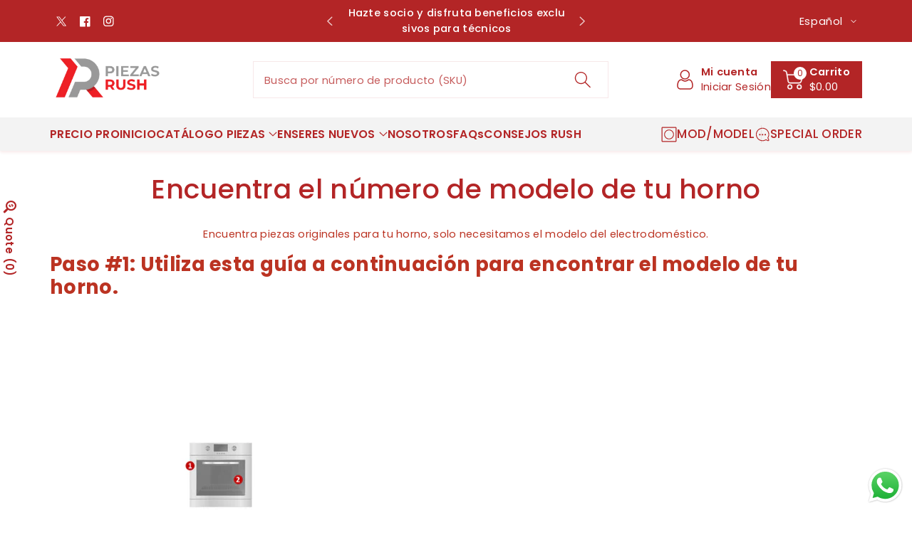

--- FILE ---
content_type: text/html; charset=utf-8
request_url: https://piezasrush.com/pages/find-your-oven-model-number
body_size: 42538
content:
<!doctype html>
  <html class="no-js" lang="es">
    <head>
      <meta charset="utf-8">
      <meta http-equiv="X-UA-Compatible" content="IE=edge">
      <meta name="viewport" content="width=device-width,initial-scale=1">
      <meta name="theme-color" content="">
      <link rel="canonical" href="https://piezasrush.com/pages/find-your-oven-model-number">
      <link rel="preconnect" href="https://cdn.shopify.com" crossorigin>
      <meta name="theme-color" content="#b32526"><link rel="icon" type="image/png" href="//piezasrush.com/cdn/shop/files/PR-without-Name.svg?crop=center&height=32&v=1694891202&width=32"><link rel="preconnect" href="https://fonts.shopifycdn.com" crossorigin><title>
        Piezas para horno en Puerto Rico
 &ndash; PIEZAS RUSH</title>
  
      
        <meta name="description" content="Encuentra el número de modelo de tu horno Amana, Frigidaire, GE, Kenmore, KitchenAid, LG, Maytag, Samsung, Westinghouse y Whirlpool. Piezas disponibles incluyen Quemador de gas y válvula de control · Alambre · Receptáculo · Heating element y mucho más. ¡Ordena las piezas para tus electrodomésticos!">
      
  
      

<meta property="og:site_name" content="PIEZAS RUSH">
<meta property="og:url" content="https://piezasrush.com/pages/find-your-oven-model-number">
<meta property="og:title" content="Piezas para horno en Puerto Rico">
<meta property="og:type" content="website">
<meta property="og:description" content="Encuentra el número de modelo de tu horno Amana, Frigidaire, GE, Kenmore, KitchenAid, LG, Maytag, Samsung, Westinghouse y Whirlpool. Piezas disponibles incluyen Quemador de gas y válvula de control · Alambre · Receptáculo · Heating element y mucho más. ¡Ordena las piezas para tus electrodomésticos!"><meta property="og:image" content="http://piezasrush.com/cdn/shop/files/PR-Logo-With-Straight-Letter-Right_b3489c73-1465-4b82-9979-fb89c2f01fe4.png?v=1680909509">
  <meta property="og:image:secure_url" content="https://piezasrush.com/cdn/shop/files/PR-Logo-With-Straight-Letter-Right_b3489c73-1465-4b82-9979-fb89c2f01fe4.png?v=1680909509">
  <meta property="og:image:width" content="1000">
  <meta property="og:image:height" content="1000"><meta name="twitter:site" content="@piezasrush"><meta name="twitter:card" content="summary_large_image">
<meta name="twitter:title" content="Piezas para horno en Puerto Rico">
<meta name="twitter:description" content="Encuentra el número de modelo de tu horno Amana, Frigidaire, GE, Kenmore, KitchenAid, LG, Maytag, Samsung, Westinghouse y Whirlpool. Piezas disponibles incluyen Quemador de gas y válvula de control · Alambre · Receptáculo · Heating element y mucho más. ¡Ordena las piezas para tus electrodomésticos!">

  
      <script src="//piezasrush.com/cdn/shop/t/27/assets/constants.js?v=58251544750838685771748530747" defer="defer"></script>
      <script src="//piezasrush.com/cdn/shop/t/27/assets/pubsub.js?v=158357773527763999511748530747" defer="defer"></script>
      <script src="//piezasrush.com/cdn/shop/t/27/assets/global.js?v=77381346160714044561748530747" defer="defer"></script>
      <script>window.performance && window.performance.mark && window.performance.mark('shopify.content_for_header.start');</script><meta name="google-site-verification" content="aun0pjzrhgXl612-TIohovmqa342SjfYhm2msUmMUgg">
<meta name="facebook-domain-verification" content="t3yb9e0igk0rqj4kai7912ocjurqjw">
<meta id="shopify-digital-wallet" name="shopify-digital-wallet" content="/43624824990/digital_wallets/dialog">
<meta name="shopify-checkout-api-token" content="21691c7bd0eaf2ef490207825f1a40eb">
<meta id="in-context-paypal-metadata" data-shop-id="43624824990" data-venmo-supported="true" data-environment="production" data-locale="es_ES" data-paypal-v4="true" data-currency="USD">
<link rel="alternate" hreflang="x-default" href="https://piezasrush.com/pages/find-your-oven-model-number">
<link rel="alternate" hreflang="es" href="https://piezasrush.com/pages/find-your-oven-model-number">
<link rel="alternate" hreflang="en" href="https://piezasrush.com/en/pages/find-your-oven-model-number">
<script async="async" src="/checkouts/internal/preloads.js?locale=es-US"></script>
<link rel="preconnect" href="https://shop.app" crossorigin="anonymous">
<script async="async" src="https://shop.app/checkouts/internal/preloads.js?locale=es-US&shop_id=43624824990" crossorigin="anonymous"></script>
<script id="apple-pay-shop-capabilities" type="application/json">{"shopId":43624824990,"countryCode":"US","currencyCode":"USD","merchantCapabilities":["supports3DS"],"merchantId":"gid:\/\/shopify\/Shop\/43624824990","merchantName":"PIEZAS RUSH","requiredBillingContactFields":["postalAddress","email","phone"],"requiredShippingContactFields":["postalAddress","email","phone"],"shippingType":"shipping","supportedNetworks":["visa","masterCard","amex","discover","elo","jcb"],"total":{"type":"pending","label":"PIEZAS RUSH","amount":"1.00"},"shopifyPaymentsEnabled":true,"supportsSubscriptions":true}</script>
<script id="shopify-features" type="application/json">{"accessToken":"21691c7bd0eaf2ef490207825f1a40eb","betas":["rich-media-storefront-analytics"],"domain":"piezasrush.com","predictiveSearch":true,"shopId":43624824990,"locale":"es"}</script>
<script>var Shopify = Shopify || {};
Shopify.shop = "nc-quality-parts.myshopify.com";
Shopify.locale = "es";
Shopify.currency = {"active":"USD","rate":"1.0"};
Shopify.country = "US";
Shopify.theme = {"name":"Viola 2.0.0","id":147971703012,"schema_name":"Viola","schema_version":"2.0.0","theme_store_id":1701,"role":"main"};
Shopify.theme.handle = "null";
Shopify.theme.style = {"id":null,"handle":null};
Shopify.cdnHost = "piezasrush.com/cdn";
Shopify.routes = Shopify.routes || {};
Shopify.routes.root = "/";</script>
<script type="module">!function(o){(o.Shopify=o.Shopify||{}).modules=!0}(window);</script>
<script>!function(o){function n(){var o=[];function n(){o.push(Array.prototype.slice.apply(arguments))}return n.q=o,n}var t=o.Shopify=o.Shopify||{};t.loadFeatures=n(),t.autoloadFeatures=n()}(window);</script>
<script>
  window.ShopifyPay = window.ShopifyPay || {};
  window.ShopifyPay.apiHost = "shop.app\/pay";
  window.ShopifyPay.redirectState = null;
</script>
<script id="shop-js-analytics" type="application/json">{"pageType":"page"}</script>
<script defer="defer" async type="module" src="//piezasrush.com/cdn/shopifycloud/shop-js/modules/v2/client.init-shop-cart-sync_CvZOh8Af.es.esm.js"></script>
<script defer="defer" async type="module" src="//piezasrush.com/cdn/shopifycloud/shop-js/modules/v2/chunk.common_3Rxs6Qxh.esm.js"></script>
<script type="module">
  await import("//piezasrush.com/cdn/shopifycloud/shop-js/modules/v2/client.init-shop-cart-sync_CvZOh8Af.es.esm.js");
await import("//piezasrush.com/cdn/shopifycloud/shop-js/modules/v2/chunk.common_3Rxs6Qxh.esm.js");

  window.Shopify.SignInWithShop?.initShopCartSync?.({"fedCMEnabled":true,"windoidEnabled":true});

</script>
<script>
  window.Shopify = window.Shopify || {};
  if (!window.Shopify.featureAssets) window.Shopify.featureAssets = {};
  window.Shopify.featureAssets['shop-js'] = {"shop-cart-sync":["modules/v2/client.shop-cart-sync_rmK0axmV.es.esm.js","modules/v2/chunk.common_3Rxs6Qxh.esm.js"],"init-fed-cm":["modules/v2/client.init-fed-cm_ZaR7zFve.es.esm.js","modules/v2/chunk.common_3Rxs6Qxh.esm.js"],"shop-button":["modules/v2/client.shop-button_DtKRgnFY.es.esm.js","modules/v2/chunk.common_3Rxs6Qxh.esm.js"],"shop-cash-offers":["modules/v2/client.shop-cash-offers_CD08217J.es.esm.js","modules/v2/chunk.common_3Rxs6Qxh.esm.js","modules/v2/chunk.modal_DPIzVVvN.esm.js"],"init-windoid":["modules/v2/client.init-windoid_B42Q2JHR.es.esm.js","modules/v2/chunk.common_3Rxs6Qxh.esm.js"],"shop-toast-manager":["modules/v2/client.shop-toast-manager_BhL87v9O.es.esm.js","modules/v2/chunk.common_3Rxs6Qxh.esm.js"],"init-shop-email-lookup-coordinator":["modules/v2/client.init-shop-email-lookup-coordinator_CFAE-OH8.es.esm.js","modules/v2/chunk.common_3Rxs6Qxh.esm.js"],"init-shop-cart-sync":["modules/v2/client.init-shop-cart-sync_CvZOh8Af.es.esm.js","modules/v2/chunk.common_3Rxs6Qxh.esm.js"],"avatar":["modules/v2/client.avatar_BTnouDA3.es.esm.js"],"pay-button":["modules/v2/client.pay-button_x3Sl_UWF.es.esm.js","modules/v2/chunk.common_3Rxs6Qxh.esm.js"],"init-customer-accounts":["modules/v2/client.init-customer-accounts_DwzgN7WB.es.esm.js","modules/v2/client.shop-login-button_Bwv8tzNm.es.esm.js","modules/v2/chunk.common_3Rxs6Qxh.esm.js","modules/v2/chunk.modal_DPIzVVvN.esm.js"],"init-shop-for-new-customer-accounts":["modules/v2/client.init-shop-for-new-customer-accounts_l0dYgp_m.es.esm.js","modules/v2/client.shop-login-button_Bwv8tzNm.es.esm.js","modules/v2/chunk.common_3Rxs6Qxh.esm.js","modules/v2/chunk.modal_DPIzVVvN.esm.js"],"shop-login-button":["modules/v2/client.shop-login-button_Bwv8tzNm.es.esm.js","modules/v2/chunk.common_3Rxs6Qxh.esm.js","modules/v2/chunk.modal_DPIzVVvN.esm.js"],"init-customer-accounts-sign-up":["modules/v2/client.init-customer-accounts-sign-up_CqSuJy7r.es.esm.js","modules/v2/client.shop-login-button_Bwv8tzNm.es.esm.js","modules/v2/chunk.common_3Rxs6Qxh.esm.js","modules/v2/chunk.modal_DPIzVVvN.esm.js"],"shop-follow-button":["modules/v2/client.shop-follow-button_sMoqSZtr.es.esm.js","modules/v2/chunk.common_3Rxs6Qxh.esm.js","modules/v2/chunk.modal_DPIzVVvN.esm.js"],"checkout-modal":["modules/v2/client.checkout-modal_CwKmoEcx.es.esm.js","modules/v2/chunk.common_3Rxs6Qxh.esm.js","modules/v2/chunk.modal_DPIzVVvN.esm.js"],"lead-capture":["modules/v2/client.lead-capture_De9xQpTV.es.esm.js","modules/v2/chunk.common_3Rxs6Qxh.esm.js","modules/v2/chunk.modal_DPIzVVvN.esm.js"],"shop-login":["modules/v2/client.shop-login_DZKlOsWP.es.esm.js","modules/v2/chunk.common_3Rxs6Qxh.esm.js","modules/v2/chunk.modal_DPIzVVvN.esm.js"],"payment-terms":["modules/v2/client.payment-terms_WyOlUs-o.es.esm.js","modules/v2/chunk.common_3Rxs6Qxh.esm.js","modules/v2/chunk.modal_DPIzVVvN.esm.js"]};
</script>
<script>(function() {
  var isLoaded = false;
  function asyncLoad() {
    if (isLoaded) return;
    isLoaded = true;
    var urls = ["https:\/\/static2.rapidsearch.dev\/resultpage.js?shop=nc-quality-parts.myshopify.com","https:\/\/static.klaviyo.com\/onsite\/js\/UAeZTM\/klaviyo.js?company_id=UAeZTM\u0026shop=nc-quality-parts.myshopify.com"];
    for (var i = 0; i < urls.length; i++) {
      var s = document.createElement('script');
      s.type = 'text/javascript';
      s.async = true;
      s.src = urls[i];
      var x = document.getElementsByTagName('script')[0];
      x.parentNode.insertBefore(s, x);
    }
  };
  if(window.attachEvent) {
    window.attachEvent('onload', asyncLoad);
  } else {
    window.addEventListener('load', asyncLoad, false);
  }
})();</script>
<script id="__st">var __st={"a":43624824990,"offset":-14400,"reqid":"e4344d40-c9ea-48b6-88f3-7f971599adff-1768675679","pageurl":"piezasrush.com\/pages\/find-your-oven-model-number","s":"pages-103112605924","u":"66ab5f0e45a5","p":"page","rtyp":"page","rid":103112605924};</script>
<script>window.ShopifyPaypalV4VisibilityTracking = true;</script>
<script id="captcha-bootstrap">!function(){'use strict';const t='contact',e='account',n='new_comment',o=[[t,t],['blogs',n],['comments',n],[t,'customer']],c=[[e,'customer_login'],[e,'guest_login'],[e,'recover_customer_password'],[e,'create_customer']],r=t=>t.map((([t,e])=>`form[action*='/${t}']:not([data-nocaptcha='true']) input[name='form_type'][value='${e}']`)).join(','),a=t=>()=>t?[...document.querySelectorAll(t)].map((t=>t.form)):[];function s(){const t=[...o],e=r(t);return a(e)}const i='password',u='form_key',d=['recaptcha-v3-token','g-recaptcha-response','h-captcha-response',i],f=()=>{try{return window.sessionStorage}catch{return}},m='__shopify_v',_=t=>t.elements[u];function p(t,e,n=!1){try{const o=window.sessionStorage,c=JSON.parse(o.getItem(e)),{data:r}=function(t){const{data:e,action:n}=t;return t[m]||n?{data:e,action:n}:{data:t,action:n}}(c);for(const[e,n]of Object.entries(r))t.elements[e]&&(t.elements[e].value=n);n&&o.removeItem(e)}catch(o){console.error('form repopulation failed',{error:o})}}const l='form_type',E='cptcha';function T(t){t.dataset[E]=!0}const w=window,h=w.document,L='Shopify',v='ce_forms',y='captcha';let A=!1;((t,e)=>{const n=(g='f06e6c50-85a8-45c8-87d0-21a2b65856fe',I='https://cdn.shopify.com/shopifycloud/storefront-forms-hcaptcha/ce_storefront_forms_captcha_hcaptcha.v1.5.2.iife.js',D={infoText:'Protegido por hCaptcha',privacyText:'Privacidad',termsText:'Términos'},(t,e,n)=>{const o=w[L][v],c=o.bindForm;if(c)return c(t,g,e,D).then(n);var r;o.q.push([[t,g,e,D],n]),r=I,A||(h.body.append(Object.assign(h.createElement('script'),{id:'captcha-provider',async:!0,src:r})),A=!0)});var g,I,D;w[L]=w[L]||{},w[L][v]=w[L][v]||{},w[L][v].q=[],w[L][y]=w[L][y]||{},w[L][y].protect=function(t,e){n(t,void 0,e),T(t)},Object.freeze(w[L][y]),function(t,e,n,w,h,L){const[v,y,A,g]=function(t,e,n){const i=e?o:[],u=t?c:[],d=[...i,...u],f=r(d),m=r(i),_=r(d.filter((([t,e])=>n.includes(e))));return[a(f),a(m),a(_),s()]}(w,h,L),I=t=>{const e=t.target;return e instanceof HTMLFormElement?e:e&&e.form},D=t=>v().includes(t);t.addEventListener('submit',(t=>{const e=I(t);if(!e)return;const n=D(e)&&!e.dataset.hcaptchaBound&&!e.dataset.recaptchaBound,o=_(e),c=g().includes(e)&&(!o||!o.value);(n||c)&&t.preventDefault(),c&&!n&&(function(t){try{if(!f())return;!function(t){const e=f();if(!e)return;const n=_(t);if(!n)return;const o=n.value;o&&e.removeItem(o)}(t);const e=Array.from(Array(32),(()=>Math.random().toString(36)[2])).join('');!function(t,e){_(t)||t.append(Object.assign(document.createElement('input'),{type:'hidden',name:u})),t.elements[u].value=e}(t,e),function(t,e){const n=f();if(!n)return;const o=[...t.querySelectorAll(`input[type='${i}']`)].map((({name:t})=>t)),c=[...d,...o],r={};for(const[a,s]of new FormData(t).entries())c.includes(a)||(r[a]=s);n.setItem(e,JSON.stringify({[m]:1,action:t.action,data:r}))}(t,e)}catch(e){console.error('failed to persist form',e)}}(e),e.submit())}));const S=(t,e)=>{t&&!t.dataset[E]&&(n(t,e.some((e=>e===t))),T(t))};for(const o of['focusin','change'])t.addEventListener(o,(t=>{const e=I(t);D(e)&&S(e,y())}));const B=e.get('form_key'),M=e.get(l),P=B&&M;t.addEventListener('DOMContentLoaded',(()=>{const t=y();if(P)for(const e of t)e.elements[l].value===M&&p(e,B);[...new Set([...A(),...v().filter((t=>'true'===t.dataset.shopifyCaptcha))])].forEach((e=>S(e,t)))}))}(h,new URLSearchParams(w.location.search),n,t,e,['guest_login'])})(!0,!0)}();</script>
<script integrity="sha256-4kQ18oKyAcykRKYeNunJcIwy7WH5gtpwJnB7kiuLZ1E=" data-source-attribution="shopify.loadfeatures" defer="defer" src="//piezasrush.com/cdn/shopifycloud/storefront/assets/storefront/load_feature-a0a9edcb.js" crossorigin="anonymous"></script>
<script crossorigin="anonymous" defer="defer" src="//piezasrush.com/cdn/shopifycloud/storefront/assets/shopify_pay/storefront-65b4c6d7.js?v=20250812"></script>
<script data-source-attribution="shopify.dynamic_checkout.dynamic.init">var Shopify=Shopify||{};Shopify.PaymentButton=Shopify.PaymentButton||{isStorefrontPortableWallets:!0,init:function(){window.Shopify.PaymentButton.init=function(){};var t=document.createElement("script");t.src="https://piezasrush.com/cdn/shopifycloud/portable-wallets/latest/portable-wallets.es.js",t.type="module",document.head.appendChild(t)}};
</script>
<script data-source-attribution="shopify.dynamic_checkout.buyer_consent">
  function portableWalletsHideBuyerConsent(e){var t=document.getElementById("shopify-buyer-consent"),n=document.getElementById("shopify-subscription-policy-button");t&&n&&(t.classList.add("hidden"),t.setAttribute("aria-hidden","true"),n.removeEventListener("click",e))}function portableWalletsShowBuyerConsent(e){var t=document.getElementById("shopify-buyer-consent"),n=document.getElementById("shopify-subscription-policy-button");t&&n&&(t.classList.remove("hidden"),t.removeAttribute("aria-hidden"),n.addEventListener("click",e))}window.Shopify?.PaymentButton&&(window.Shopify.PaymentButton.hideBuyerConsent=portableWalletsHideBuyerConsent,window.Shopify.PaymentButton.showBuyerConsent=portableWalletsShowBuyerConsent);
</script>
<script data-source-attribution="shopify.dynamic_checkout.cart.bootstrap">document.addEventListener("DOMContentLoaded",(function(){function t(){return document.querySelector("shopify-accelerated-checkout-cart, shopify-accelerated-checkout")}if(t())Shopify.PaymentButton.init();else{new MutationObserver((function(e,n){t()&&(Shopify.PaymentButton.init(),n.disconnect())})).observe(document.body,{childList:!0,subtree:!0})}}));
</script>
<link id="shopify-accelerated-checkout-styles" rel="stylesheet" media="screen" href="https://piezasrush.com/cdn/shopifycloud/portable-wallets/latest/accelerated-checkout-backwards-compat.css" crossorigin="anonymous">
<style id="shopify-accelerated-checkout-cart">
        #shopify-buyer-consent {
  margin-top: 1em;
  display: inline-block;
  width: 100%;
}

#shopify-buyer-consent.hidden {
  display: none;
}

#shopify-subscription-policy-button {
  background: none;
  border: none;
  padding: 0;
  text-decoration: underline;
  font-size: inherit;
  cursor: pointer;
}

#shopify-subscription-policy-button::before {
  box-shadow: none;
}

      </style>
<script id="sections-script" data-sections="header" defer="defer" src="//piezasrush.com/cdn/shop/t/27/compiled_assets/scripts.js?v=5660"></script>
<script>window.performance && window.performance.mark && window.performance.mark('shopify.content_for_header.end');</script>

  
      <style data-shopify>
        @font-face {
  font-family: Poppins;
  font-weight: 400;
  font-style: normal;
  font-display: swap;
  src: url("//piezasrush.com/cdn/fonts/poppins/poppins_n4.0ba78fa5af9b0e1a374041b3ceaadf0a43b41362.woff2") format("woff2"),
       url("//piezasrush.com/cdn/fonts/poppins/poppins_n4.214741a72ff2596839fc9760ee7a770386cf16ca.woff") format("woff");
}

  
        @font-face {
  font-family: Poppins;
  font-weight: 500;
  font-style: normal;
  font-display: swap;
  src: url("//piezasrush.com/cdn/fonts/poppins/poppins_n5.ad5b4b72b59a00358afc706450c864c3c8323842.woff2") format("woff2"),
       url("//piezasrush.com/cdn/fonts/poppins/poppins_n5.33757fdf985af2d24b32fcd84c9a09224d4b2c39.woff") format("woff");
}

        @font-face {
  font-family: Poppins;
  font-weight: 600;
  font-style: normal;
  font-display: swap;
  src: url("//piezasrush.com/cdn/fonts/poppins/poppins_n6.aa29d4918bc243723d56b59572e18228ed0786f6.woff2") format("woff2"),
       url("//piezasrush.com/cdn/fonts/poppins/poppins_n6.5f815d845fe073750885d5b7e619ee00e8111208.woff") format("woff");
}

        @font-face {
  font-family: Poppins;
  font-weight: 700;
  font-style: normal;
  font-display: swap;
  src: url("//piezasrush.com/cdn/fonts/poppins/poppins_n7.56758dcf284489feb014a026f3727f2f20a54626.woff2") format("woff2"),
       url("//piezasrush.com/cdn/fonts/poppins/poppins_n7.f34f55d9b3d3205d2cd6f64955ff4b36f0cfd8da.woff") format("woff");
}

  
        @font-face {
  font-family: Poppins;
  font-weight: 400;
  font-style: italic;
  font-display: swap;
  src: url("//piezasrush.com/cdn/fonts/poppins/poppins_i4.846ad1e22474f856bd6b81ba4585a60799a9f5d2.woff2") format("woff2"),
       url("//piezasrush.com/cdn/fonts/poppins/poppins_i4.56b43284e8b52fc64c1fd271f289a39e8477e9ec.woff") format("woff");
}

        @font-face {
  font-family: Poppins;
  font-weight: 700;
  font-style: italic;
  font-display: swap;
  src: url("//piezasrush.com/cdn/fonts/poppins/poppins_i7.42fd71da11e9d101e1e6c7932199f925f9eea42d.woff2") format("woff2"),
       url("//piezasrush.com/cdn/fonts/poppins/poppins_i7.ec8499dbd7616004e21155106d13837fff4cf556.woff") format("woff");
}

        @font-face {
  font-family: Poppins;
  font-weight: 500;
  font-style: normal;
  font-display: swap;
  src: url("//piezasrush.com/cdn/fonts/poppins/poppins_n5.ad5b4b72b59a00358afc706450c864c3c8323842.woff2") format("woff2"),
       url("//piezasrush.com/cdn/fonts/poppins/poppins_n5.33757fdf985af2d24b32fcd84c9a09224d4b2c39.woff") format("woff");
}

  
        :root {
          
          --font-body-family: Poppins, sans-serif;
          --font-header-family: Poppins, sans-serif;
          --font-body-style: normal;
  
          --font-body-weight: 400;
          --font-body-weight-medium: 500;
          --font-body-weight-semibold: 600;
          --font-body-weight-bold: 700;
          
          --font-heading-family: Poppins, sans-serif;
          --font-heading-style: normal;
          --font-heading-weight: 500;
  
  
          --color-wbmaincolors-text: #121212;
          --color-wbprogscolor: #75c5c3;
  
          --font-body-scale: 1.05;
          --font-heading-scale: 0.9523809523809523;
  
          --color-base-text: 179, 37, 38;
          --color-shadow: 179, 37, 38;
          --color-base-background-1: 255, 255, 255;
          --color-base-background-2: 243, 243, 243;
          --color-base-solid-button-labels: 255, 255, 255;
          --accent-1-color-text: 255, 255, 255;
          --accent-2-color-text: 18, 18, 18;
          --accent-3-color-text: 255, 255, 255;
          --color-base-outline-button-labels: 187, 51, 34;
          --color-base-accent-1: 179, 37, 38;
          --color-base-accent-2: 255, 255, 255;
          --color-base-accent-3: 179, 37, 38;
          --payment-terms-background-color: #ffffff;
  
          --gradient-base-background-1: #ffffff;
          --gradient-base-background-2: #F3F3F3;
          --gradient-base-accent-1: #b32526;
          --gradient-base-accent-2: #ffffff;
          --gradient-base-accent-3: #b32526;
  
          --media-padding: px;
          --media-border-opacity: 0.05;
          --media-border-width: 0px;
          --media-radius: 0px;
          --media-shadow-opacity: 0.0;
          --media-shadow-horizontal-offset: 0px;
          --media-shadow-vertical-offset: 0px;
          --media-shadow-blur-radius: 0px;
  
          --page-width: 1400px;
          --page-width-margin: 0rem;
  
          --card-image-padding: 0.0rem;
          --card-corner-radius: 0.0rem;
          --card-text-alignment: left;
          --card-border-width: 0.0rem;
          --card-border-opacity: 0.0;
          --card-shadow-opacity: 0.0;
          --card-shadow-horizontal-offset: 0.0rem;
          --card-shadow-vertical-offset: -0.2rem;
          --card-shadow-blur-radius: 0.0rem;
  
          --badge-corner-radius: 0.0rem;
          --wbspace-badge: 6px;
  
          --popup-border-width: 1px;
          --popup-border-opacity: 0.1;
          --popup-corner-radius: 0px;
          --popup-shadow-opacity: 0.0;
          --popup-shadow-horizontal-offset: 0px;
          --popup-shadow-vertical-offset: 0px;
          --popup-shadow-blur-radius: 0px;
  
          --drawer-border-width: 1px;
          --drawer-border-opacity: 0.1;
          --drawer-shadow-opacity: 0.0;
          --drawer-shadow-horizontal-offset: 0px;
          --drawer-shadow-vertical-offset: 0px;
          --drawer-shadow-blur-radius: 0px;
  
          --spacing-sections-desktop: px;
          --spacing-sections-mobile: 20px;
  
          --grid-desktop-vertical-spacing: 20px;
          --grid-desktop-horizontal-spacing: 24px;
          --grid-mobile-vertical-spacing: 10px;
          --grid-mobile-horizontal-spacing: 12px;
  
          --text-boxes-border-opacity: 0.0;
          --text-boxes-border-width: 0px;
          --text-boxes-radius: 0px;
          --text-boxes-shadow-opacity: 0.0;
          --text-boxes-shadow-horizontal-offset: 0px;
          --text-boxes-shadow-vertical-offset: 0px;
          --text-boxes-shadow-blur-radius: 0px;
  
          --custom-radius: 0px;
          --buttons-radius: 0px;
          --buttons-radius-outset: 0px;
          --buttons-border-width: 1px;
          --buttons-border-opacity: 1.0;
          --buttons-shadow-opacity: 0.0;
          --buttons-shadow-horizontal-offset: 0px;
          --buttons-shadow-vertical-offset: 0px;
          --buttons-shadow-blur-radius: 0px;
          --buttons-border-offset: 0px;
  
          --inputs-radius: 0px;
          --inputs-border-width: 1px;
          --inputs-border-opacity: 0.1;
          --inputs-shadow-opacity: 0.0;
          --inputs-shadow-horizontal-offset: 0px;
          --inputs-margin-offset: 0px;
          --inputs-shadow-vertical-offset: 0px;
          --inputs-shadow-blur-radius: 0px;
          --inputs-radius-outset: 0px;
  
          --variant-pills-radius: 18px;
          --variant-pills-border-width: 0px;
          --variant-pills-border-opacity: 0.1;
          --variant-pills-shadow-opacity: 0.0;
          --variant-pills-shadow-horizontal-offset: 0px;
          --variant-pills-shadow-vertical-offset: 0px;
          --variant-pills-shadow-blur-radius: 0px;
  
          --badge-font: 12px;
  
          --continue-bg-color: #23697b;
          --continue-text-color: #ffffff;
          
          --sale-bg-color: #75c5c3;
          --sale-text-color: #ffffff;
          
          --percentage-sale-bg-color: #23697b;
          --percentage-sale-text-color: #ffffff;
  
          --new-bg-color: #2E9B3F;
          --new-text-color: #ffffff;
  
          --soldout-bg-color: #000000;
          --soldout-text-color: #ffffff;
  
        }
  
        *,
        *::before,
        *::after {
          box-sizing: inherit;
      }
  
      html {
          box-sizing: border-box;
          height: 100%;
      }
  
      body{
          font-size: calc(var(--font-body-scale) * 14px);
          font-family: var(--font-body-family);
          font-style: var(--font-body-style);
          font-weight: var(--font-body-weight);
          line-height: 1.5;
          letter-spacing: .3px;
          color: rgb(var(--color-foreground));
      }
      svg {
          width: 14px;
          height: 14px;
          transition: .3s ease;
          vertical-align: middle;
      }
      </style>
  
      <link href="//piezasrush.com/cdn/shop/t/27/assets/base.css?v=72413933080009622231748530746" rel="stylesheet" type="text/css" media="all" />
      
      <link href="//piezasrush.com/cdn/shop/t/27/assets/component-list-menu.css?v=90673411232930200051748530746" rel="stylesheet" type="text/css" media="all" />
      <link rel="stylesheet" href="//piezasrush.com/cdn/shop/t/27/assets/magnific-popup.css?v=71226386142689933261748530747" media="print" onload="this.media='all'">
      <link rel="stylesheet" href="//piezasrush.com/cdn/shop/t/27/assets/wbquickview.css?v=141795675838764784581748530748" media="print" onload="this.media='all'">
      <noscript><link href="//piezasrush.com/cdn/shop/t/27/assets/magnific-popup.css?v=71226386142689933261748530747" rel="stylesheet" type="text/css" media="all" /></noscript>
      <noscript><link href="//piezasrush.com/cdn/shop/t/27/assets/wbquickview.css?v=141795675838764784581748530748" rel="stylesheet" type="text/css" media="all" /></noscript><link rel="preload" as="font" href="//piezasrush.com/cdn/fonts/poppins/poppins_n4.0ba78fa5af9b0e1a374041b3ceaadf0a43b41362.woff2" type="font/woff2" crossorigin><link rel="preload" as="font" href="//piezasrush.com/cdn/fonts/poppins/poppins_n5.ad5b4b72b59a00358afc706450c864c3c8323842.woff2" type="font/woff2" crossorigin><script>document.documentElement.className = document.documentElement.className.replace('no-js', 'js');
      if (Shopify.designMode) {
        document.documentElement.classList.add('shopify-design-mode');
      }
      </script>
  
    
   <!--begin-boost-pfs-filter-css-->
     
   <!--end-boost-pfs-filter-css-->
  
   
    


  <script type="text/javascript">
    window.RapidSearchAdmin = false;
  </script>


    

<!-- Add this to layout/theme.liquid before closing head tag--><!-- BEGIN app block: shopify://apps/storeify-request-a-quote/blocks/embed-app/dac9aba2-251e-4c25-abc3-9fc57dbf7885 -->
  
  
  <style type="text/css" id="ify-style-remove">
  
    .product__prices,.price-box,#comparePrice-product-template,#ProductPrice-product-template,#ProductPrice,.product-price,.product__price,#productPrice-product-template,.product__current-price,.product-thumb-caption-price-current,.product-item-caption-price-current,.grid-product__price,span.price,span.product-price,.productitem--price,.product-pricing,span.money,.product-item__price,.product-list-item-price,p.price,div.price,.product-meta__prices,div.product-price,span#price,.price.money,h3.price,a.price,.price-area,.product-item-price,.pricearea,.collectionGrid .collectionBlock-info > p,#ComparePrice,.product--price-wrapper,.product-page--price-wrapper,.color--shop-accent.font-size--s.t--meta.f--main,.ComparePrice,.ProductPrice,.prodThumb .title span:last-child,.price,.product-single__price-product-template,.product-info-price,.price-money,.prod-price,#price-field,.product-grid--price,.prices,.pricing,#product-price,.money-styling,.compare-at-price,.product-item--price,.card__price,.product-card__price,.product-price__price,.product-item__price-wrapper,.product-single__price,.grid-product__price-wrap,a.grid-link,p.grid-link__meta,.wbhprice{display:none !important;visibility: hidden !important;opacity: 0 !important;}
  
  
    .product-form__buttons,.shopify-payment-button,#AddToCart-product-template,#AddToCart,#addToCart-product-template,.product__add-to-cart-button,.product-form__cart-submit,.add-to-cart,.cart-functions > button,.productitem--action-atc,.product-form--atc-button,.product-menu-button-atc,.product__add-to-cart,.product-add,.add-to-cart-button,#addToCart,.product-detail__form__action > button,.product-form-submit-wrap > input,.product-form input[type="submit"],input.submit,.add_to_cart,.product-item-quick-shop,#add-to-cart,.productForm-submit,.add-to-cart-btn,.product-single__add-btn,.quick-add--add-button,.product-page--add-to-cart,.addToCart,.product-form .form-actions,.button.add,.btn-cart,button#add,.addtocart,.AddtoCart,.product-add input.add,button#purchase,form[action="/cart/add"] input[type="button"],form[action="/cart/add"] input[type="submit"],form[action="/cart/add"] button[type="submit"],.product__form button[type="submit"],#AddToCart--product-template,.product-form__add-to-cart,form[action="/cart/add*"] input[type="button"],form[action="/cart/add*"] input[type="submit"],form[action*="/cart/add*"] button[type="submit"],.product__form button[type="submit"],.ify-item-atc,.product-form{display:none !important;visibility: hidden !important;opacity: 0 !important;}
  
  </style>
  <style type="text/css">.ify-hide{display:none;}</style>
  <link rel="preload" href="https://cdn.shopify.com/extensions/019ba141-c096-7c89-8219-5dfc7d202f06/storeify-request-a-quote-78/assets/storeify-requestaquote-styles.css" as="style">
  <link href="//cdn.shopify.com/extensions/019ba141-c096-7c89-8219-5dfc7d202f06/storeify-request-a-quote-78/assets/storeify-requestaquote-styles.css" rel="stylesheet" type="text/css" media="all" />
  <script type="text/javascript">
    var storeifyRequestaquote = storeifyRequestaquote || {};
    storeifyRequestaquote.app_enable = 1; 
    storeifyRequestaquote.locale = "es";
    storeifyRequestaquote.shop_domain = "piezasrush.com";
    storeifyRequestaquote.shop_url = "https:\/\/piezasrush.com";
    
    
    

    storeifyRequestaquote.page = {
    type : 'page',
    path : '/pages/find-your-oven-model-number',
    };
    storeifyRequestaquote.money_format = '${{ amount }}';
    storeifyRequestaquote.storeify_requestaquote_json = "/apps/request-a-quote/params";
    storeifyRequestaquote.root_url = '/';
       storeifyRequestaquote.lang = {"btn_addquote":"Añadir a la cotización","call_for_price":"Cotizar pieza","btn_view":"View Quote","btn_continue":"Continue Shop","add_title":"Add \"{{product}}\" to quote","tbl_img":"Image","tbl_name":"Name","tbl_sku":"Sku","tbl_option":"Option","tbl_qty":"QTY","quote_empty":"Your quote is currently empty.","your_price":"Your Price","old_price":"Price","print":"Print PDF","total":"Total","btn_see_price":"Login to see price","draft_order":"Draft Order","date":"Date","status":"Status","view":"View","quote_history":"Quote history","load_more":"Load more \u003e\u003e","subtotal":"Subtotal","total_tax":"Total Tax","total_price":"Total Price","excl_shipping":"(Excl. Shipping)","excl_tax_shipping":"(Excl. Tax \u0026 Shipping)","input_required":"This field is required.","input_email":"Email Address is invalid: Please enter a valid email address.","search_product":"Search product","search_no_result":"No results found for “{{search_text}}”. Check the spelling or use a different word or phrase.","shipping":"Shipping","discount":"Discount","free":"Free","shipping_options":"Shipping Options","msg_size_attach":"Files \"{name}\" ({size}) exceeds maximum allowed upload size of {maxSize}.","msg_attach_tooless":"You must select at least {n} {files} to upload. Please retry your upload!","msg_calculating_time":"calculating time remaining","msg_processing":"Processing ...","upload_li_success":" Uploaded file \"{name}\" Successfully.","upload_li_fail":" Uploaded file \"{name}\" Fail.","status_pending":"Pending","status_approved":"Approved","status_canceled":"Canceled","status_expired":"Expired","content_pdf":"PDF Content"}; 
    
      storeifyRequestaquote.show_input_price = 0;
    
    storeifyRequestaquote.hide_variants_outofstock = 0;
     
    storeifyRequestaquote.search_product = 0;
     
    storeifyRequestaquote.btn_cart_to_quote = 0;
    storeifyRequestaquote.callbackTracking = function(data){  };
    storeifyRequestaquote.gtmId = "";
  </script>

  

  

  
  
  
  
  
  
  <style type="text/css">
    .storeify-table-product .p-hide,.storeify-table-product .span-variant,.storeify-table-product .your-price-item,.old-price-item,.storeify-table-product .p-yourprice,.storeify-table-product .p-oldprice{display: none;}
    @media print {
        .storeify-table-product .p-hide,.storeify-table-product .span-variant,.storeify-table-product .your-price-item,.old-price-item,.storeify-table-product .p-yourprice,.storeify-table-product .p-oldprice{display: none;}
    }
  </style>
  
  
  <style type="text/css">.rps_final_price{display:none;}.footer-block--newsletter>.page-width {    display: inline-block !important;}.ify-quote-group,.ify-quote-group:before,.ify-quote-group:after{min-height:max-content !important;}.storeify-quote-btn-trigger-popup {  text-indent: 0 !important;  visibility: visible !important;  opacity: 1 !important;}</style>
  

  <!-- ======================    Footer   ==========================  -->

  
  
    <script src="https://cdn.shopify.com/extensions/019ba141-c096-7c89-8219-5dfc7d202f06/storeify-request-a-quote-78/assets/jquery-2.2.4.min.js" defer="defer"></script>
  
  
  
  
  
    <link href="//cdn.shopify.com/extensions/019ba141-c096-7c89-8219-5dfc7d202f06/storeify-request-a-quote-78/assets/fileinput.min.css" rel="stylesheet" type="text/css" media="all" />
    <script src="https://cdn.shopify.com/extensions/019ba141-c096-7c89-8219-5dfc7d202f06/storeify-request-a-quote-78/assets/fileinput.min.js" defer></script>
  
  
    <script src="https://cdn.shopify.com/extensions/019ba141-c096-7c89-8219-5dfc7d202f06/storeify-request-a-quote-78/assets/jquery.validate.min.js" defer></script>
    <script src="https://cdn.shopify.com/extensions/019ba141-c096-7c89-8219-5dfc7d202f06/storeify-request-a-quote-78/assets/additional-methods.min.js" defer></script>
  
  <script src="https://quote.storeify.app/js/stores/nc-quality-parts.myshopify.com/storeify-requestaquote-params.js?v=1749744933" defer></script>
  
  <script src="https://cdn.shopify.com/extensions/019ba141-c096-7c89-8219-5dfc7d202f06/storeify-request-a-quote-78/assets/storeify-requestaquote-v2-mode-1.js" defer></script>
  
  <!--end status-->


<!-- END app block --><!-- BEGIN app block: shopify://apps/klaviyo-email-marketing-sms/blocks/klaviyo-onsite-embed/2632fe16-c075-4321-a88b-50b567f42507 -->












  <script async src="https://static.klaviyo.com/onsite/js/UAeZTM/klaviyo.js?company_id=UAeZTM"></script>
  <script>!function(){if(!window.klaviyo){window._klOnsite=window._klOnsite||[];try{window.klaviyo=new Proxy({},{get:function(n,i){return"push"===i?function(){var n;(n=window._klOnsite).push.apply(n,arguments)}:function(){for(var n=arguments.length,o=new Array(n),w=0;w<n;w++)o[w]=arguments[w];var t="function"==typeof o[o.length-1]?o.pop():void 0,e=new Promise((function(n){window._klOnsite.push([i].concat(o,[function(i){t&&t(i),n(i)}]))}));return e}}})}catch(n){window.klaviyo=window.klaviyo||[],window.klaviyo.push=function(){var n;(n=window._klOnsite).push.apply(n,arguments)}}}}();</script>

  




  <script>
    window.klaviyoReviewsProductDesignMode = false
  </script>







<!-- END app block --><script src="https://cdn.shopify.com/extensions/019b6dda-9f81-7c8b-b5f5-7756ae4a26fb/dondy-whatsapp-chat-widget-85/assets/ChatBubble.js" type="text/javascript" defer="defer"></script>
<link href="https://cdn.shopify.com/extensions/019b6dda-9f81-7c8b-b5f5-7756ae4a26fb/dondy-whatsapp-chat-widget-85/assets/ChatBubble.css" rel="stylesheet" type="text/css" media="all">
<link href="https://monorail-edge.shopifysvc.com" rel="dns-prefetch">
<script>(function(){if ("sendBeacon" in navigator && "performance" in window) {try {var session_token_from_headers = performance.getEntriesByType('navigation')[0].serverTiming.find(x => x.name == '_s').description;} catch {var session_token_from_headers = undefined;}var session_cookie_matches = document.cookie.match(/_shopify_s=([^;]*)/);var session_token_from_cookie = session_cookie_matches && session_cookie_matches.length === 2 ? session_cookie_matches[1] : "";var session_token = session_token_from_headers || session_token_from_cookie || "";function handle_abandonment_event(e) {var entries = performance.getEntries().filter(function(entry) {return /monorail-edge.shopifysvc.com/.test(entry.name);});if (!window.abandonment_tracked && entries.length === 0) {window.abandonment_tracked = true;var currentMs = Date.now();var navigation_start = performance.timing.navigationStart;var payload = {shop_id: 43624824990,url: window.location.href,navigation_start,duration: currentMs - navigation_start,session_token,page_type: "page"};window.navigator.sendBeacon("https://monorail-edge.shopifysvc.com/v1/produce", JSON.stringify({schema_id: "online_store_buyer_site_abandonment/1.1",payload: payload,metadata: {event_created_at_ms: currentMs,event_sent_at_ms: currentMs}}));}}window.addEventListener('pagehide', handle_abandonment_event);}}());</script>
<script id="web-pixels-manager-setup">(function e(e,d,r,n,o){if(void 0===o&&(o={}),!Boolean(null===(a=null===(i=window.Shopify)||void 0===i?void 0:i.analytics)||void 0===a?void 0:a.replayQueue)){var i,a;window.Shopify=window.Shopify||{};var t=window.Shopify;t.analytics=t.analytics||{};var s=t.analytics;s.replayQueue=[],s.publish=function(e,d,r){return s.replayQueue.push([e,d,r]),!0};try{self.performance.mark("wpm:start")}catch(e){}var l=function(){var e={modern:/Edge?\/(1{2}[4-9]|1[2-9]\d|[2-9]\d{2}|\d{4,})\.\d+(\.\d+|)|Firefox\/(1{2}[4-9]|1[2-9]\d|[2-9]\d{2}|\d{4,})\.\d+(\.\d+|)|Chrom(ium|e)\/(9{2}|\d{3,})\.\d+(\.\d+|)|(Maci|X1{2}).+ Version\/(15\.\d+|(1[6-9]|[2-9]\d|\d{3,})\.\d+)([,.]\d+|)( \(\w+\)|)( Mobile\/\w+|) Safari\/|Chrome.+OPR\/(9{2}|\d{3,})\.\d+\.\d+|(CPU[ +]OS|iPhone[ +]OS|CPU[ +]iPhone|CPU IPhone OS|CPU iPad OS)[ +]+(15[._]\d+|(1[6-9]|[2-9]\d|\d{3,})[._]\d+)([._]\d+|)|Android:?[ /-](13[3-9]|1[4-9]\d|[2-9]\d{2}|\d{4,})(\.\d+|)(\.\d+|)|Android.+Firefox\/(13[5-9]|1[4-9]\d|[2-9]\d{2}|\d{4,})\.\d+(\.\d+|)|Android.+Chrom(ium|e)\/(13[3-9]|1[4-9]\d|[2-9]\d{2}|\d{4,})\.\d+(\.\d+|)|SamsungBrowser\/([2-9]\d|\d{3,})\.\d+/,legacy:/Edge?\/(1[6-9]|[2-9]\d|\d{3,})\.\d+(\.\d+|)|Firefox\/(5[4-9]|[6-9]\d|\d{3,})\.\d+(\.\d+|)|Chrom(ium|e)\/(5[1-9]|[6-9]\d|\d{3,})\.\d+(\.\d+|)([\d.]+$|.*Safari\/(?![\d.]+ Edge\/[\d.]+$))|(Maci|X1{2}).+ Version\/(10\.\d+|(1[1-9]|[2-9]\d|\d{3,})\.\d+)([,.]\d+|)( \(\w+\)|)( Mobile\/\w+|) Safari\/|Chrome.+OPR\/(3[89]|[4-9]\d|\d{3,})\.\d+\.\d+|(CPU[ +]OS|iPhone[ +]OS|CPU[ +]iPhone|CPU IPhone OS|CPU iPad OS)[ +]+(10[._]\d+|(1[1-9]|[2-9]\d|\d{3,})[._]\d+)([._]\d+|)|Android:?[ /-](13[3-9]|1[4-9]\d|[2-9]\d{2}|\d{4,})(\.\d+|)(\.\d+|)|Mobile Safari.+OPR\/([89]\d|\d{3,})\.\d+\.\d+|Android.+Firefox\/(13[5-9]|1[4-9]\d|[2-9]\d{2}|\d{4,})\.\d+(\.\d+|)|Android.+Chrom(ium|e)\/(13[3-9]|1[4-9]\d|[2-9]\d{2}|\d{4,})\.\d+(\.\d+|)|Android.+(UC? ?Browser|UCWEB|U3)[ /]?(15\.([5-9]|\d{2,})|(1[6-9]|[2-9]\d|\d{3,})\.\d+)\.\d+|SamsungBrowser\/(5\.\d+|([6-9]|\d{2,})\.\d+)|Android.+MQ{2}Browser\/(14(\.(9|\d{2,})|)|(1[5-9]|[2-9]\d|\d{3,})(\.\d+|))(\.\d+|)|K[Aa][Ii]OS\/(3\.\d+|([4-9]|\d{2,})\.\d+)(\.\d+|)/},d=e.modern,r=e.legacy,n=navigator.userAgent;return n.match(d)?"modern":n.match(r)?"legacy":"unknown"}(),u="modern"===l?"modern":"legacy",c=(null!=n?n:{modern:"",legacy:""})[u],f=function(e){return[e.baseUrl,"/wpm","/b",e.hashVersion,"modern"===e.buildTarget?"m":"l",".js"].join("")}({baseUrl:d,hashVersion:r,buildTarget:u}),m=function(e){var d=e.version,r=e.bundleTarget,n=e.surface,o=e.pageUrl,i=e.monorailEndpoint;return{emit:function(e){var a=e.status,t=e.errorMsg,s=(new Date).getTime(),l=JSON.stringify({metadata:{event_sent_at_ms:s},events:[{schema_id:"web_pixels_manager_load/3.1",payload:{version:d,bundle_target:r,page_url:o,status:a,surface:n,error_msg:t},metadata:{event_created_at_ms:s}}]});if(!i)return console&&console.warn&&console.warn("[Web Pixels Manager] No Monorail endpoint provided, skipping logging."),!1;try{return self.navigator.sendBeacon.bind(self.navigator)(i,l)}catch(e){}var u=new XMLHttpRequest;try{return u.open("POST",i,!0),u.setRequestHeader("Content-Type","text/plain"),u.send(l),!0}catch(e){return console&&console.warn&&console.warn("[Web Pixels Manager] Got an unhandled error while logging to Monorail."),!1}}}}({version:r,bundleTarget:l,surface:e.surface,pageUrl:self.location.href,monorailEndpoint:e.monorailEndpoint});try{o.browserTarget=l,function(e){var d=e.src,r=e.async,n=void 0===r||r,o=e.onload,i=e.onerror,a=e.sri,t=e.scriptDataAttributes,s=void 0===t?{}:t,l=document.createElement("script"),u=document.querySelector("head"),c=document.querySelector("body");if(l.async=n,l.src=d,a&&(l.integrity=a,l.crossOrigin="anonymous"),s)for(var f in s)if(Object.prototype.hasOwnProperty.call(s,f))try{l.dataset[f]=s[f]}catch(e){}if(o&&l.addEventListener("load",o),i&&l.addEventListener("error",i),u)u.appendChild(l);else{if(!c)throw new Error("Did not find a head or body element to append the script");c.appendChild(l)}}({src:f,async:!0,onload:function(){if(!function(){var e,d;return Boolean(null===(d=null===(e=window.Shopify)||void 0===e?void 0:e.analytics)||void 0===d?void 0:d.initialized)}()){var d=window.webPixelsManager.init(e)||void 0;if(d){var r=window.Shopify.analytics;r.replayQueue.forEach((function(e){var r=e[0],n=e[1],o=e[2];d.publishCustomEvent(r,n,o)})),r.replayQueue=[],r.publish=d.publishCustomEvent,r.visitor=d.visitor,r.initialized=!0}}},onerror:function(){return m.emit({status:"failed",errorMsg:"".concat(f," has failed to load")})},sri:function(e){var d=/^sha384-[A-Za-z0-9+/=]+$/;return"string"==typeof e&&d.test(e)}(c)?c:"",scriptDataAttributes:o}),m.emit({status:"loading"})}catch(e){m.emit({status:"failed",errorMsg:(null==e?void 0:e.message)||"Unknown error"})}}})({shopId: 43624824990,storefrontBaseUrl: "https://piezasrush.com",extensionsBaseUrl: "https://extensions.shopifycdn.com/cdn/shopifycloud/web-pixels-manager",monorailEndpoint: "https://monorail-edge.shopifysvc.com/unstable/produce_batch",surface: "storefront-renderer",enabledBetaFlags: ["2dca8a86"],webPixelsConfigList: [{"id":"820838628","configuration":"{\"storeId\":\"nc-quality-parts.myshopify.com\"}","eventPayloadVersion":"v1","runtimeContext":"STRICT","scriptVersion":"e7ff4835c2df0be089f361b898b8b040","type":"APP","apiClientId":3440817,"privacyPurposes":["ANALYTICS"],"dataSharingAdjustments":{"protectedCustomerApprovalScopes":["read_customer_personal_data"]}},{"id":"510722276","configuration":"{\"appDomain\":\"app.sparklayer.io\", \"siteId\":\"piezasrush\"}","eventPayloadVersion":"v1","runtimeContext":"STRICT","scriptVersion":"6a76237eeb1360eba576db0f81c798cb","type":"APP","apiClientId":4974139,"privacyPurposes":["ANALYTICS","MARKETING","SALE_OF_DATA"],"dataSharingAdjustments":{"protectedCustomerApprovalScopes":["read_customer_address","read_customer_email","read_customer_name","read_customer_personal_data","read_customer_phone"]}},{"id":"400163044","configuration":"{\"config\":\"{\\\"pixel_id\\\":\\\"G-61E5PT37HJ\\\",\\\"target_country\\\":\\\"US\\\",\\\"gtag_events\\\":[{\\\"type\\\":\\\"search\\\",\\\"action_label\\\":[\\\"G-61E5PT37HJ\\\",\\\"AW-10851054554\\\/2mMeCIfLwp0DENrnl7Yo\\\"]},{\\\"type\\\":\\\"begin_checkout\\\",\\\"action_label\\\":[\\\"G-61E5PT37HJ\\\",\\\"AW-10851054554\\\/Zk0KCITLwp0DENrnl7Yo\\\"]},{\\\"type\\\":\\\"view_item\\\",\\\"action_label\\\":[\\\"G-61E5PT37HJ\\\",\\\"AW-10851054554\\\/WXDgCP7Kwp0DENrnl7Yo\\\",\\\"MC-Y6XJ77T0XF\\\"]},{\\\"type\\\":\\\"purchase\\\",\\\"action_label\\\":[\\\"G-61E5PT37HJ\\\",\\\"AW-10851054554\\\/1fjkCPvKwp0DENrnl7Yo\\\",\\\"MC-Y6XJ77T0XF\\\"]},{\\\"type\\\":\\\"page_view\\\",\\\"action_label\\\":[\\\"G-61E5PT37HJ\\\",\\\"AW-10851054554\\\/qEynCPjKwp0DENrnl7Yo\\\",\\\"MC-Y6XJ77T0XF\\\"]},{\\\"type\\\":\\\"add_payment_info\\\",\\\"action_label\\\":[\\\"G-61E5PT37HJ\\\",\\\"AW-10851054554\\\/3tViCIrLwp0DENrnl7Yo\\\"]},{\\\"type\\\":\\\"add_to_cart\\\",\\\"action_label\\\":[\\\"G-61E5PT37HJ\\\",\\\"AW-10851054554\\\/vqU9CIHLwp0DENrnl7Yo\\\"]}],\\\"enable_monitoring_mode\\\":false}\"}","eventPayloadVersion":"v1","runtimeContext":"OPEN","scriptVersion":"b2a88bafab3e21179ed38636efcd8a93","type":"APP","apiClientId":1780363,"privacyPurposes":[],"dataSharingAdjustments":{"protectedCustomerApprovalScopes":["read_customer_address","read_customer_email","read_customer_name","read_customer_personal_data","read_customer_phone"]}},{"id":"135463140","configuration":"{\"pixel_id\":\"588763398938769\",\"pixel_type\":\"facebook_pixel\",\"metaapp_system_user_token\":\"-\"}","eventPayloadVersion":"v1","runtimeContext":"OPEN","scriptVersion":"ca16bc87fe92b6042fbaa3acc2fbdaa6","type":"APP","apiClientId":2329312,"privacyPurposes":["ANALYTICS","MARKETING","SALE_OF_DATA"],"dataSharingAdjustments":{"protectedCustomerApprovalScopes":["read_customer_address","read_customer_email","read_customer_name","read_customer_personal_data","read_customer_phone"]}},{"id":"shopify-app-pixel","configuration":"{}","eventPayloadVersion":"v1","runtimeContext":"STRICT","scriptVersion":"0450","apiClientId":"shopify-pixel","type":"APP","privacyPurposes":["ANALYTICS","MARKETING"]},{"id":"shopify-custom-pixel","eventPayloadVersion":"v1","runtimeContext":"LAX","scriptVersion":"0450","apiClientId":"shopify-pixel","type":"CUSTOM","privacyPurposes":["ANALYTICS","MARKETING"]}],isMerchantRequest: false,initData: {"shop":{"name":"PIEZAS RUSH","paymentSettings":{"currencyCode":"USD"},"myshopifyDomain":"nc-quality-parts.myshopify.com","countryCode":"US","storefrontUrl":"https:\/\/piezasrush.com"},"customer":null,"cart":null,"checkout":null,"productVariants":[],"purchasingCompany":null},},"https://piezasrush.com/cdn","fcfee988w5aeb613cpc8e4bc33m6693e112",{"modern":"","legacy":""},{"shopId":"43624824990","storefrontBaseUrl":"https:\/\/piezasrush.com","extensionBaseUrl":"https:\/\/extensions.shopifycdn.com\/cdn\/shopifycloud\/web-pixels-manager","surface":"storefront-renderer","enabledBetaFlags":"[\"2dca8a86\"]","isMerchantRequest":"false","hashVersion":"fcfee988w5aeb613cpc8e4bc33m6693e112","publish":"custom","events":"[[\"page_viewed\",{}]]"});</script><script>
  window.ShopifyAnalytics = window.ShopifyAnalytics || {};
  window.ShopifyAnalytics.meta = window.ShopifyAnalytics.meta || {};
  window.ShopifyAnalytics.meta.currency = 'USD';
  var meta = {"page":{"pageType":"page","resourceType":"page","resourceId":103112605924,"requestId":"e4344d40-c9ea-48b6-88f3-7f971599adff-1768675679"}};
  for (var attr in meta) {
    window.ShopifyAnalytics.meta[attr] = meta[attr];
  }
</script>
<script class="analytics">
  (function () {
    var customDocumentWrite = function(content) {
      var jquery = null;

      if (window.jQuery) {
        jquery = window.jQuery;
      } else if (window.Checkout && window.Checkout.$) {
        jquery = window.Checkout.$;
      }

      if (jquery) {
        jquery('body').append(content);
      }
    };

    var hasLoggedConversion = function(token) {
      if (token) {
        return document.cookie.indexOf('loggedConversion=' + token) !== -1;
      }
      return false;
    }

    var setCookieIfConversion = function(token) {
      if (token) {
        var twoMonthsFromNow = new Date(Date.now());
        twoMonthsFromNow.setMonth(twoMonthsFromNow.getMonth() + 2);

        document.cookie = 'loggedConversion=' + token + '; expires=' + twoMonthsFromNow;
      }
    }

    var trekkie = window.ShopifyAnalytics.lib = window.trekkie = window.trekkie || [];
    if (trekkie.integrations) {
      return;
    }
    trekkie.methods = [
      'identify',
      'page',
      'ready',
      'track',
      'trackForm',
      'trackLink'
    ];
    trekkie.factory = function(method) {
      return function() {
        var args = Array.prototype.slice.call(arguments);
        args.unshift(method);
        trekkie.push(args);
        return trekkie;
      };
    };
    for (var i = 0; i < trekkie.methods.length; i++) {
      var key = trekkie.methods[i];
      trekkie[key] = trekkie.factory(key);
    }
    trekkie.load = function(config) {
      trekkie.config = config || {};
      trekkie.config.initialDocumentCookie = document.cookie;
      var first = document.getElementsByTagName('script')[0];
      var script = document.createElement('script');
      script.type = 'text/javascript';
      script.onerror = function(e) {
        var scriptFallback = document.createElement('script');
        scriptFallback.type = 'text/javascript';
        scriptFallback.onerror = function(error) {
                var Monorail = {
      produce: function produce(monorailDomain, schemaId, payload) {
        var currentMs = new Date().getTime();
        var event = {
          schema_id: schemaId,
          payload: payload,
          metadata: {
            event_created_at_ms: currentMs,
            event_sent_at_ms: currentMs
          }
        };
        return Monorail.sendRequest("https://" + monorailDomain + "/v1/produce", JSON.stringify(event));
      },
      sendRequest: function sendRequest(endpointUrl, payload) {
        // Try the sendBeacon API
        if (window && window.navigator && typeof window.navigator.sendBeacon === 'function' && typeof window.Blob === 'function' && !Monorail.isIos12()) {
          var blobData = new window.Blob([payload], {
            type: 'text/plain'
          });

          if (window.navigator.sendBeacon(endpointUrl, blobData)) {
            return true;
          } // sendBeacon was not successful

        } // XHR beacon

        var xhr = new XMLHttpRequest();

        try {
          xhr.open('POST', endpointUrl);
          xhr.setRequestHeader('Content-Type', 'text/plain');
          xhr.send(payload);
        } catch (e) {
          console.log(e);
        }

        return false;
      },
      isIos12: function isIos12() {
        return window.navigator.userAgent.lastIndexOf('iPhone; CPU iPhone OS 12_') !== -1 || window.navigator.userAgent.lastIndexOf('iPad; CPU OS 12_') !== -1;
      }
    };
    Monorail.produce('monorail-edge.shopifysvc.com',
      'trekkie_storefront_load_errors/1.1',
      {shop_id: 43624824990,
      theme_id: 147971703012,
      app_name: "storefront",
      context_url: window.location.href,
      source_url: "//piezasrush.com/cdn/s/trekkie.storefront.cd680fe47e6c39ca5d5df5f0a32d569bc48c0f27.min.js"});

        };
        scriptFallback.async = true;
        scriptFallback.src = '//piezasrush.com/cdn/s/trekkie.storefront.cd680fe47e6c39ca5d5df5f0a32d569bc48c0f27.min.js';
        first.parentNode.insertBefore(scriptFallback, first);
      };
      script.async = true;
      script.src = '//piezasrush.com/cdn/s/trekkie.storefront.cd680fe47e6c39ca5d5df5f0a32d569bc48c0f27.min.js';
      first.parentNode.insertBefore(script, first);
    };
    trekkie.load(
      {"Trekkie":{"appName":"storefront","development":false,"defaultAttributes":{"shopId":43624824990,"isMerchantRequest":null,"themeId":147971703012,"themeCityHash":"8421200816711162777","contentLanguage":"es","currency":"USD","eventMetadataId":"9956d801-f238-4d12-aa32-c8a610d2afb3"},"isServerSideCookieWritingEnabled":true,"monorailRegion":"shop_domain","enabledBetaFlags":["65f19447"]},"Session Attribution":{},"S2S":{"facebookCapiEnabled":true,"source":"trekkie-storefront-renderer","apiClientId":580111}}
    );

    var loaded = false;
    trekkie.ready(function() {
      if (loaded) return;
      loaded = true;

      window.ShopifyAnalytics.lib = window.trekkie;

      var originalDocumentWrite = document.write;
      document.write = customDocumentWrite;
      try { window.ShopifyAnalytics.merchantGoogleAnalytics.call(this); } catch(error) {};
      document.write = originalDocumentWrite;

      window.ShopifyAnalytics.lib.page(null,{"pageType":"page","resourceType":"page","resourceId":103112605924,"requestId":"e4344d40-c9ea-48b6-88f3-7f971599adff-1768675679","shopifyEmitted":true});

      var match = window.location.pathname.match(/checkouts\/(.+)\/(thank_you|post_purchase)/)
      var token = match? match[1]: undefined;
      if (!hasLoggedConversion(token)) {
        setCookieIfConversion(token);
        
      }
    });


        var eventsListenerScript = document.createElement('script');
        eventsListenerScript.async = true;
        eventsListenerScript.src = "//piezasrush.com/cdn/shopifycloud/storefront/assets/shop_events_listener-3da45d37.js";
        document.getElementsByTagName('head')[0].appendChild(eventsListenerScript);

})();</script>
  <script>
  if (!window.ga || (window.ga && typeof window.ga !== 'function')) {
    window.ga = function ga() {
      (window.ga.q = window.ga.q || []).push(arguments);
      if (window.Shopify && window.Shopify.analytics && typeof window.Shopify.analytics.publish === 'function') {
        window.Shopify.analytics.publish("ga_stub_called", {}, {sendTo: "google_osp_migration"});
      }
      console.error("Shopify's Google Analytics stub called with:", Array.from(arguments), "\nSee https://help.shopify.com/manual/promoting-marketing/pixels/pixel-migration#google for more information.");
    };
    if (window.Shopify && window.Shopify.analytics && typeof window.Shopify.analytics.publish === 'function') {
      window.Shopify.analytics.publish("ga_stub_initialized", {}, {sendTo: "google_osp_migration"});
    }
  }
</script>
<script
  defer
  src="https://piezasrush.com/cdn/shopifycloud/perf-kit/shopify-perf-kit-3.0.4.min.js"
  data-application="storefront-renderer"
  data-shop-id="43624824990"
  data-render-region="gcp-us-central1"
  data-page-type="page"
  data-theme-instance-id="147971703012"
  data-theme-name="Viola"
  data-theme-version="2.0.0"
  data-monorail-region="shop_domain"
  data-resource-timing-sampling-rate="10"
  data-shs="true"
  data-shs-beacon="true"
  data-shs-export-with-fetch="true"
  data-shs-logs-sample-rate="1"
  data-shs-beacon-endpoint="https://piezasrush.com/api/collect"
></script>
</head>
  
    <body class="gradient template-page">
      <a class="skip-to-content-link button visually-hidden" href="#MainContent">
        Ir directamente al contenido
      </a>
  
      
      <!-- BEGIN sections: header-group -->
<div id="shopify-section-sections--18968210997476__announcement-bar" class="shopify-section shopify-section-group-header-group announcement-bar-section"><link href="//piezasrush.com/cdn/shop/t/27/assets/component-slider.css?v=125299935704985439851748530747" rel="stylesheet" type="text/css" media="all" />
<link href="//piezasrush.com/cdn/shop/t/27/assets/component-localization-form.css?v=181059080640364673451748530746" rel="stylesheet" type="text/css" media="all" />

<style>
.announcement--bar .headannunce .slider {
    flex-wrap: inherit;
    overflow-x: hidden;
    scroll-snap-type: x mandatory;
    scroll-behavior: smooth;
    margin: 0;
}
.announcement--bar .headannunce .slider__slide {
    max-width: 100%;
    width: 100%;
}
.announcement--bar .headannunce {
    display: flex;
    justify-content: center;
    align-items: center;
    flex-direction: row;
}
.announcement--bar .announcement-bar {
    padding: 7px 0 8px 0;
    height: 100%;
    display: flex;
    align-items: center;
    width: 100%;
    text-decoration: none;
    justify-content: center;
    text-align: center;
    word-break: break-all;
}
.announcement--bar .announcement-bar p {
    margin: 0;
    font-weight: var(--font-body-weight-medium);
    font-size: calc(var(--font-body-scale) * 14px);
    display: inline-block;
    text-align: center
}
.localization-wrapper.announce_item {
    text-align: end;
}
.announcement--bar localization-form {
    display: inline-block;
    vertical-align: middle;
}
.announcement--bar .disclosure__list-wrapper{
    margin-top: 10px;
}
.announcement-bar > span {
    font-weight: var(--font-body-weight-medium);
    font-size: calc(var(--font-body-scale) * 14px);
}
.announcement-bar.upper_announce span, .announcement--bar .announcement-bar.upper_announce p {
    text-transform: uppercase;
    word-break: break-word;
}
.announcement--bar .announcement-bar a:hover {
    color: rgb(var(--color-foreground),0.8);
}
@media (min-width:992px){
    .announcement--bar .announce_item{
        width: 33.33%;
    }
    .announcement--bar .announce_item:only-child {
        width: 100%;
        text-align: center;
    }
    .announcement--bar .announce_item:only-child .list-social {
      justify-content: center;
    }
    .announcement-bar > span {
        padding: 0 10px;
    } 
    .announcement--bar .announce-wrapper{
        display: flex;
        justify-content: space-between;
        align-items: center;
        flex-direction: row;
    }
}
@media (max-width: 991px){
    .announcement--bar .slider-button{
        min-width: calc(42px + var(--buttons-border-width) * 2);
        height: calc(42px + var(--buttons-border-width) * 2);
    }
    .announcement--bar .list-social{
        display: none;
    }
}
@media (max-width: 767px){
    .announcement--bar .announcement-bar p {
        font-size: calc(var(--font-body-scale) * 11px);
    }
    .annoucehome.mobile_announce {
        display: block;
    }
    .annoucehome {
        display: none;
    }
    .announcement-bar > span {
      font-size: calc(var(--font-body-scale) * 12px);
    }
}
</style><script src="//piezasrush.com/cdn/shop/t/27/assets/localization-form.js?v=8745841895406207201748530747" defer="defer"></script>
  <link href="//piezasrush.com/cdn/shop/t/27/assets/component-list-social.css?v=1154153413252458921748530746" rel="stylesheet" type="text/css" media="all" />




  <div class="announcement--bar color-accent-1 gradient annoucehome mobile_announce  header-localization ">
    <div class="announce-wrapper page-width"><div class="announce_item"><ul class="list list-social list-unstyled" role="list"><li class="list-social__item">
      <a href="https://twitter.com/piezasrush" class="list-social__link link"><svg class="icon icon-twitter" viewBox="0 0 16 14" xmlns="http://www.w3.org/2000/svg">
  <path d="M0.168061 0L5.94314 7.72183L0.131592 14H1.43954L6.52754 8.50337L10.6385 14H15.0895L8.98948 5.84383L14.3988 0H13.0909L8.40509 5.06229L4.61905 0H0.168061ZM2.09149 0.963435H4.13629L13.1658 13.0364H11.121L2.09149 0.963435Z" fill="currentcolor"></path>
</svg><span class="visually-hidden">Twitter</span>
      </a>
    </li><li class="list-social__item">
      <a href="https://www.facebook.com/groups/tecnicospiezasrush" class="list-social__link link"><svg aria-hidden="true" focusable="false" role="presentation" class="icon icon-facebook" viewBox="0 0 18 18">
  <path fill="currentColor" d="M16.42.61c.27 0 .5.1.69.28.19.2.28.42.28.7v15.44c0 .27-.1.5-.28.69a.94.94 0 01-.7.28h-4.39v-6.7h2.25l.31-2.65h-2.56v-1.7c0-.4.1-.72.28-.93.18-.2.5-.32 1-.32h1.37V3.35c-.6-.06-1.27-.1-2.01-.1-1.01 0-1.83.3-2.45.9-.62.6-.93 1.44-.93 2.53v1.97H7.04v2.65h2.24V18H.98c-.28 0-.5-.1-.7-.28a.94.94 0 01-.28-.7V1.59c0-.27.1-.5.28-.69a.94.94 0 01.7-.28h15.44z"/>
</svg>
<span class="visually-hidden">Facebook</span>
      </a>
    </li><li class="list-social__item">
      <a href="https://www.instagram.com/piezasrush/" class="list-social__link link"><svg aria-hidden="true" focusable="false" role="presentation" class="icon icon-instagram" viewBox="0 0 18 18">
  <path fill="currentColor" d="M8.77 1.58c2.34 0 2.62.01 3.54.05.86.04 1.32.18 1.63.3.41.17.7.35 1.01.66.3.3.5.6.65 1 .12.32.27.78.3 1.64.05.92.06 1.2.06 3.54s-.01 2.62-.05 3.54a4.79 4.79 0 01-.3 1.63c-.17.41-.35.7-.66 1.01-.3.3-.6.5-1.01.66-.31.12-.77.26-1.63.3-.92.04-1.2.05-3.54.05s-2.62 0-3.55-.05a4.79 4.79 0 01-1.62-.3c-.42-.16-.7-.35-1.01-.66-.31-.3-.5-.6-.66-1a4.87 4.87 0 01-.3-1.64c-.04-.92-.05-1.2-.05-3.54s0-2.62.05-3.54c.04-.86.18-1.32.3-1.63.16-.41.35-.7.66-1.01.3-.3.6-.5 1-.65.32-.12.78-.27 1.63-.3.93-.05 1.2-.06 3.55-.06zm0-1.58C6.39 0 6.09.01 5.15.05c-.93.04-1.57.2-2.13.4-.57.23-1.06.54-1.55 1.02C1 1.96.7 2.45.46 3.02c-.22.56-.37 1.2-.4 2.13C0 6.1 0 6.4 0 8.77s.01 2.68.05 3.61c.04.94.2 1.57.4 2.13.23.58.54 1.07 1.02 1.56.49.48.98.78 1.55 1.01.56.22 1.2.37 2.13.4.94.05 1.24.06 3.62.06 2.39 0 2.68-.01 3.62-.05.93-.04 1.57-.2 2.13-.41a4.27 4.27 0 001.55-1.01c.49-.49.79-.98 1.01-1.56.22-.55.37-1.19.41-2.13.04-.93.05-1.23.05-3.61 0-2.39 0-2.68-.05-3.62a6.47 6.47 0 00-.4-2.13 4.27 4.27 0 00-1.02-1.55A4.35 4.35 0 0014.52.46a6.43 6.43 0 00-2.13-.41A69 69 0 008.77 0z"/>
  <path fill="currentColor" d="M8.8 4a4.5 4.5 0 100 9 4.5 4.5 0 000-9zm0 7.43a2.92 2.92 0 110-5.85 2.92 2.92 0 010 5.85zM13.43 5a1.05 1.05 0 100-2.1 1.05 1.05 0 000 2.1z"/>
</svg>
<span class="visually-hidden">Instagram</span>
      </a>
    </li></ul></div><div class="announce_item">
          <slideshow-component class="headannunce"><button type="button" class="focus-inset slider-button slider-button--prev" name="previous" aria-label="Diapositiva anterior" aria-controls="Slider-sections--18968210997476__announcement-bar"><svg aria-hidden="true" focusable="false" role="presentation" class="icon icon-caret" viewBox="0 0 10 6">
  <path fill-rule="evenodd" clip-rule="evenodd" d="M9.354.646a.5.5 0 00-.708 0L5 4.293 1.354.646a.5.5 0 00-.708.708l4 4a.5.5 0 00.708 0l4-4a.5.5 0 000-.708z" fill="currentColor" />
</svg>
</button><div class="slider grid" id="Slider-sections--18968210997476__announcement-bar" data-autoplay="true" data-speed="3" aria-live="polite"
              aria-atomic="true"><div class="slideshow__slide slider__slide" id="Slide-sections--18968210997476__announcement-bar-1">
                  <div class="announcement-bar " role="region" aria-label="Anuncio" ><span>
                            <a href="/collections/shop-water-filters" class="link" aria-label="">
                              Envío GRATIS para todos los filtros de agua
                            </a>
                            
                          </span></div>
                </div><div class="slideshow__slide slider__slide" id="Slide-sections--18968210997476__announcement-bar-2">
                  <div class="announcement-bar " role="region" aria-label="Anuncio" ><span>
                            <a href="/pages/socio" class="link" aria-label="">
                              Hazte socio y disfruta beneficios exclusivos para técnicos
                            </a>
                            
                          </span></div>
                </div></div><button type="button" class="focus-inset slider-button slider-button--next" name="next" aria-label="Diapositiva siguiente" aria-controls="Slider-sections--18968210997476__announcement-bar"><svg aria-hidden="true" focusable="false" role="presentation" class="icon icon-caret" viewBox="0 0 10 6">
  <path fill-rule="evenodd" clip-rule="evenodd" d="M9.354.646a.5.5 0 00-.708 0L5 4.293 1.354.646a.5.5 0 00-.708.708l4 4a.5.5 0 00.708 0l4-4a.5.5 0 000-.708z" fill="currentColor" />
</svg>
</button>
              <div class="slideshow__controls slider-buttons"><button type="button" class="focus-inset slideshow__autoplay hidden" aria-label="Pausar la presentación">Pausar la presentación</button></div></slideshow-component>
        </div><div class="localization-wrapper announce_item"><noscript class="small-hide medium-hide"><form method="post" action="/localization" id="FooterLanguageFormNoScript" accept-charset="UTF-8" class="localization-form" enctype="multipart/form-data"><input type="hidden" name="form_type" value="localization" /><input type="hidden" name="utf8" value="✓" /><input type="hidden" name="_method" value="put" /><input type="hidden" name="return_to" value="/pages/find-your-oven-model-number" /><div class="localization-form__select">
                  <h2 class="visually-hidden" id="FooterLanguageLabelNoScript">Idioma</h2>
                  <select class="localization-selector link" name="locale_code" aria-labelledby="FooterLanguageLabelNoScript"><option value="es" lang="es" selected>
                        
                        
                        <span>
                          Español
                        </span>
                      </option><option value="en" lang="en">
                        
                        
                        <span>
                          English
                        </span>
                      </option></select>
                  <svg aria-hidden="true" focusable="false" role="presentation" class="icon icon-caret" viewBox="0 0 10 6">
  <path fill-rule="evenodd" clip-rule="evenodd" d="M9.354.646a.5.5 0 00-.708 0L5 4.293 1.354.646a.5.5 0 00-.708.708l4 4a.5.5 0 00.708 0l4-4a.5.5 0 000-.708z" fill="currentColor" />
</svg>

                </div>
                <button class="button button-primary">Actualizar idioma</button></form></noscript>
            <localization-form class="small-hide medium-hide no-js-hidden"><form method="post" action="/localization" id="FooterLanguageForm" accept-charset="UTF-8" class="localization-form" enctype="multipart/form-data"><input type="hidden" name="form_type" value="localization" /><input type="hidden" name="utf8" value="✓" /><input type="hidden" name="_method" value="put" /><input type="hidden" name="return_to" value="/pages/find-your-oven-model-number" /><div class="no-js-hidden">
                  <div class="disclosure">
                    <button type="button" class="focus-inset disclosure__button localization-form__select localization-selector link link--text caption-large" aria-expanded="false" aria-controls="FooterLanguageList" aria-describedby="FooterLanguageLabel">
                      
                      <span>Español</span>
                      <svg aria-hidden="true" focusable="false" role="presentation" class="icon icon-caret" viewBox="0 0 10 6">
  <path fill-rule="evenodd" clip-rule="evenodd" d="M9.354.646a.5.5 0 00-.708 0L5 4.293 1.354.646a.5.5 0 00-.708.708l4 4a.5.5 0 00.708 0l4-4a.5.5 0 000-.708z" fill="currentColor" />
</svg>

                    </button>
                      <div class="disclosure__list-wrapper" hidden>
                          <ul id="FooterLanguageList" class="disclosure__list list-unstyled"><li class="disclosure__item" tabindex="-1">
                              <a class="link link--text disclosure__link caption-large focus-inset" href="#" hreflang="es" lang="es" aria-current="true" data-value="es">
                                
                                <span>
                                  Español
                                </span>
                              </a>
                            </li><li class="disclosure__item" tabindex="-1">
                              <a class="link link--text disclosure__link caption-large focus-inset" href="#" hreflang="en" lang="en" data-value="en">
                                
                                <span>
                                  English
                                </span>
                              </a>
                            </li></ul>
                      </div>
                  </div>
                  <input type="hidden" name="locale_code" value="es">
                </div></form></localization-form>
          
        </div></div>
  </div>


</div><div id="shopify-section-sections--18968210997476__header" class="shopify-section shopify-section-group-header-group section-header"><link rel="preload" href="//piezasrush.com/cdn/shop/t/27/assets/component-list-menu.css?v=90673411232930200051748530746" media="print" onload="this.media='all'">
<link rel="stylesheet" href="//piezasrush.com/cdn/shop/t/27/assets/component-search.css?v=149169253601793237391748530747" media="print" onload="this.media='all'">
<link href="//piezasrush.com/cdn/shop/t/27/assets/component-menu-drawer.css?v=83751903993116197571748530746" rel="stylesheet" type="text/css" media="all" />
<link rel="stylesheet" href="//piezasrush.com/cdn/shop/t/27/assets/component-cart-items.css?v=35717932864469120691748530746" media="print" onload="this.media='all'"><noscript><link href="//piezasrush.com/cdn/shop/t/27/assets/component-list-menu.css?v=90673411232930200051748530746" rel="stylesheet" type="text/css" media="all" /></noscript>
<noscript><link href="//piezasrush.com/cdn/shop/t/27/assets/component-search.css?v=149169253601793237391748530747" rel="stylesheet" type="text/css" media="all" /></noscript>
<noscript><link href="//piezasrush.com/cdn/shop/t/27/assets/component-menu-drawer.css?v=83751903993116197571748530746" rel="stylesheet" type="text/css" media="all" /></noscript>
<noscript><link href="//piezasrush.com/cdn/shop/t/27/assets/component-cart-notification.css?v=152033515451437924111748530746" rel="stylesheet" type="text/css" media="all" /></noscript>
<noscript><link href="//piezasrush.com/cdn/shop/t/27/assets/component-cart-items.css?v=35717932864469120691748530746" rel="stylesheet" type="text/css" media="all" /></noscript>
<style>
  
  .header__heading-logo {
    max-width: 162px;
  }
  .header__heading-mobile-logo {
    max-width: 110px;
  }
  header-drawer {
    justify-self: start;
  }
  
  @media screen and (min-width: 992px) {
    header-drawer {
      display: none;
    }
  }
  .menu-drawer-container {
    display: flex;
  }
  .list-menu {
    list-style: none;
    padding: 0;
    margin: 0;
  }
  .list-menu--inline {
    display: inline-flex;
    flex-wrap: wrap;
  }
  .list-menu__item {
    display: flex;
    align-items: center;
    text-transform: capitalize;
  }
  .list-menu__item.uppercase {
    text-transform: uppercase;
  }
  .list-menu__item--link {
    text-decoration: none;
    padding-bottom: 1rem;
    padding-top: 1rem;
  }
  @media screen and (min-width: 768px) {
    .list-menu__item--link {
      padding-bottom: 0.5rem;
      padding-top: 0.5rem;
    }
  }
  
</style><style data-shopify>.header {
    padding-top: 16px;
    padding-bottom: 16px;
  }
  .section-header {
    margin-bottom: 0px;
  }@media screen and (min-width: 768px) {
    .section-header {
      margin-bottom: 0px;
    }
    .header {
      padding-top: 18px;
      padding-bottom: 18px;
    }
  }</style><script src="//piezasrush.com/cdn/shop/t/27/assets/details-disclosure.js?v=178916435236863517331748530747" defer="defer"></script>
<script src="//piezasrush.com/cdn/shop/t/27/assets/search-form.js?v=171816778829449008181748530748" defer="defer"></script>
<script src="//piezasrush.com/cdn/shop/t/27/assets/product-form.js?v=143115915177203378721748530747" defer="defer"></script>


<script src="//piezasrush.com/cdn/shop/t/27/assets/cart-drawer.js?v=140225244283170052531748530746" defer="defer"></script><svg xmlns="http://www.w3.org/2000/svg" class="hidden">
  <symbol id="icon-search" viewbox="0 0 18 19">
    <path fill-rule="evenodd" clip-rule="evenodd" d="M11.03 11.68A5.784 5.784 0 112.85 3.5a5.784 5.784 0 018.18 8.18zm.26 1.12a6.78 6.78 0 11.72-.7l5.4 5.4a.5.5 0 11-.71.7l-5.41-5.4z"/>
  </symbol>
  <symbol id="icon-close" class="icon icon-close" fill="none" viewBox="0 0 18 17">
    <path d="M.865 15.978a.5.5 0 00.707.707l7.433-7.431 7.579 7.282a.501.501 0 00.846-.37.5.5 0 00-.153-.351L9.712 8.546l7.417-7.416a.5.5 0 10-.707-.708L8.991 7.853 1.413.573a.5.5 0 10-.693.72l7.563 7.268-7.418 7.417z" fill="currentColor"/>
  </symbol>
  <symbol id="icon-reset" class="icon icon-close" fill="none" viewBox="0 0 18 17">
    <path d="M.865 15.978a.5.5 0 00.707.707l7.433-7.431 7.579 7.282a.501.501 0 00.846-.37.5.5 0 00-.153-.351L9.712 8.546l7.417-7.416a.5.5 0 10-.707-.708L8.991 7.853 1.413.573a.5.5 0 10-.693.72l7.563 7.268-7.418 7.417z" fill="currentColor"/>
  </symbol>

</svg><sticky-header data-sticky-type="always" class="header-wrapper color-background-1 gradient">
  <header class="header header--top-left   color-background-1 gradient page-width  header--has-menu   wbcartbth"><header-drawer data-breakpoint="tablet">
        <details id="Details-menu-drawer-container" class="menu-drawer-container">
          <summary class="header__icon header__icon--menu header__icon--summary link focus-inset" aria-label="Menú">
            <span>
              <svg xmlns="http://www.w3.org/2000/svg" aria-hidden="true" focusable="false" role="presentation" class="icon icon-hamburger" viewBox="0 0 18 16">
  <path d="M1 .5a.5.5 0 100 1h15.71a.5.5 0 000-1H1zM.5 8a.5.5 0 01.5-.5h15.71a.5.5 0 010 1H1A.5.5 0 01.5 8zm0 7a.5.5 0 01.5-.5h15.71a.5.5 0 010 1H1a.5.5 0 01-.5-.5z">
</svg>

              <svg xmlns="http://www.w3.org/2000/svg" aria-hidden="true" focusable="false" role="presentation" class="icon icon-close" viewBox="0 0 18 17">
  <path d="M.865 15.978a.5.5 0 00.707.707l7.433-7.431 7.579 7.282a.501.501 0 00.846-.37.5.5 0 00-.153-.351L9.712 8.546l7.417-7.416a.5.5 0 10-.707-.708L8.991 7.853 1.413.573a.5.5 0 10-.693.72l7.563 7.268-7.418 7.417z" />
</svg>

            </span>
          </summary>
          <div id="menu-drawer" class="color-background-1 gradient menu-drawer motion-reduce" tabindex="-1">
            <div class="menu-drawer__inner-container">
              <div class="menu-drawer__navigation-container">
                <nav class="menu-drawer__navigation">
                  <ul class="menu-drawer__menu has-submenu list-menu"><li>
                                <a href="/pages/b2b-login" class=" menu-drawer__menu-item list-menu__item link link--text focus-inset">
                                PRECIO PRO
                                </a>
                            
</li><li>
                                <a href="/" class=" menu-drawer__menu-item list-menu__item link link--text focus-inset">
                                INICIO
                                </a>
                            
</li><li>
                          
                            <details id="Details-menu-drawer-menu-item-3">
                              <summary class=" menu-drawer__menu-item list-menu__item link link--text focus-inset">
                                
                                  <a href="/collections/shop-for-parts" >
                                
                                    CATÁLOGO PIEZAS
                                
                                  </a>
                                
                                <svg viewBox="0 0 14 10" fill="none" aria-hidden="true" focusable="false" role="presentation" class="icon icon-arrow" xmlns="http://www.w3.org/2000/svg">
  <path fill-rule="evenodd" clip-rule="evenodd" d="M8.537.808a.5.5 0 01.817-.162l4 4a.5.5 0 010 .708l-4 4a.5.5 0 11-.708-.708L11.793 5.5H1a.5.5 0 010-1h10.793L8.646 1.354a.5.5 0 01-.109-.546z" fill="currentColor"/>
</svg>

                                <svg aria-hidden="true" focusable="false" role="presentation" class="icon icon-caret" viewBox="0 0 10 6">
  <path fill-rule="evenodd" clip-rule="evenodd" d="M9.354.646a.5.5 0 00-.708 0L5 4.293 1.354.646a.5.5 0 00-.708.708l4 4a.5.5 0 00.708 0l4-4a.5.5 0 000-.708z" fill="currentColor" />
</svg>

                              </summary>
                              <div id="link-CATÁLOGO PIEZAS" class="menu-drawer__submenu has-submenu gradient motion-reduce" tabindex="-1">
                                <div class="menu-drawer__inner-submenu">
                                  <button class="menu-drawer__close-button link link--text focus-inset" aria-expanded="true">
                                    <span><svg viewBox="0 0 14 10" fill="none" aria-hidden="true" focusable="false" role="presentation" class="icon icon-arrow" xmlns="http://www.w3.org/2000/svg">
  <path fill-rule="evenodd" clip-rule="evenodd" d="M8.537.808a.5.5 0 01.817-.162l4 4a.5.5 0 010 .708l-4 4a.5.5 0 11-.708-.708L11.793 5.5H1a.5.5 0 010-1h10.793L8.646 1.354a.5.5 0 01-.109-.546z" fill="currentColor"/>
</svg>
</span>
                                    <span>CATÁLOGO PIEZAS</span>
                                  </button>
                                  <ul class="menu-drawer__menu list-menu" tabindex="-1">
                                  
<li><details id="Details-menu-drawer-submenu-1">
                                            <summary class="menu-drawer__menu-item link link--text list-menu__item focus-inset">
                                              PIEZAS POR ENSER
                                              <svg viewBox="0 0 14 10" fill="none" aria-hidden="true" focusable="false" role="presentation" class="icon icon-arrow" xmlns="http://www.w3.org/2000/svg">
  <path fill-rule="evenodd" clip-rule="evenodd" d="M8.537.808a.5.5 0 01.817-.162l4 4a.5.5 0 010 .708l-4 4a.5.5 0 11-.708-.708L11.793 5.5H1a.5.5 0 010-1h10.793L8.646 1.354a.5.5 0 01-.109-.546z" fill="currentColor"/>
</svg>

                                              <svg aria-hidden="true" focusable="false" role="presentation" class="icon icon-caret" viewBox="0 0 10 6">
  <path fill-rule="evenodd" clip-rule="evenodd" d="M9.354.646a.5.5 0 00-.708 0L5 4.293 1.354.646a.5.5 0 00-.708.708l4 4a.5.5 0 00.708 0l4-4a.5.5 0 000-.708z" fill="currentColor" />
</svg>

                                            </summary>
                                            <div id="childlink-PIEZAS POR ENSER" class="menu-drawer__submenu has-submenu gradient motion-reduce">
                                              <button class="menu-drawer__close-button link link--text focus-inset" aria-expanded="true">
                                                <span><svg viewBox="0 0 14 10" fill="none" aria-hidden="true" focusable="false" role="presentation" class="icon icon-arrow" xmlns="http://www.w3.org/2000/svg">
  <path fill-rule="evenodd" clip-rule="evenodd" d="M8.537.808a.5.5 0 01.817-.162l4 4a.5.5 0 010 .708l-4 4a.5.5 0 11-.708-.708L11.793 5.5H1a.5.5 0 010-1h10.793L8.646 1.354a.5.5 0 01-.109-.546z" fill="currentColor"/>
</svg>
</span>
                                                <span>PIEZAS POR ENSER</span>
                                              </button>
                                              <ul class="menu-drawer__menu list-menu" tabindex="-1"><li>
                                                    <a href="/collections/shop-refrigerator-parts" class="menu-drawer__menu-item link link--text list-menu__item focus-inset">
                                                      Neveras
                                                    </a>
                                                  </li><li>
                                                    <a href="/collections/shop-washer-parts" class="menu-drawer__menu-item link link--text list-menu__item focus-inset">
                                                      Lavadoras
                                                    </a>
                                                  </li><li>
                                                    <a href="/collections/shop-dryer-parts" class="menu-drawer__menu-item link link--text list-menu__item focus-inset">
                                                      Secadoras
                                                    </a>
                                                  </li><li>
                                                    <a href="/collections/shop-range-parts" class="menu-drawer__menu-item link link--text list-menu__item focus-inset">
                                                      Estufas &amp; Hornos
                                                    </a>
                                                  </li><li>
                                                    <a href="/collections/shop-microwave-parts" class="menu-drawer__menu-item link link--text list-menu__item focus-inset">
                                                      Microondas
                                                    </a>
                                                  </li><li>
                                                    <a href="/collections/shop-dishwasher-parts" class="menu-drawer__menu-item link link--text list-menu__item focus-inset">
                                                      Lavaplatos
                                                    </a>
                                                  </li></ul>
                                            </div>
                                          </details></li><li><details id="Details-menu-drawer-submenu-2">
                                            <summary class="menu-drawer__menu-item link link--text list-menu__item focus-inset">
                                              PIEZAS POR MARCA
                                              <svg viewBox="0 0 14 10" fill="none" aria-hidden="true" focusable="false" role="presentation" class="icon icon-arrow" xmlns="http://www.w3.org/2000/svg">
  <path fill-rule="evenodd" clip-rule="evenodd" d="M8.537.808a.5.5 0 01.817-.162l4 4a.5.5 0 010 .708l-4 4a.5.5 0 11-.708-.708L11.793 5.5H1a.5.5 0 010-1h10.793L8.646 1.354a.5.5 0 01-.109-.546z" fill="currentColor"/>
</svg>

                                              <svg aria-hidden="true" focusable="false" role="presentation" class="icon icon-caret" viewBox="0 0 10 6">
  <path fill-rule="evenodd" clip-rule="evenodd" d="M9.354.646a.5.5 0 00-.708 0L5 4.293 1.354.646a.5.5 0 00-.708.708l4 4a.5.5 0 00.708 0l4-4a.5.5 0 000-.708z" fill="currentColor" />
</svg>

                                            </summary>
                                            <div id="childlink-PIEZAS POR MARCA" class="menu-drawer__submenu has-submenu gradient motion-reduce">
                                              <button class="menu-drawer__close-button link link--text focus-inset" aria-expanded="true">
                                                <span><svg viewBox="0 0 14 10" fill="none" aria-hidden="true" focusable="false" role="presentation" class="icon icon-arrow" xmlns="http://www.w3.org/2000/svg">
  <path fill-rule="evenodd" clip-rule="evenodd" d="M8.537.808a.5.5 0 01.817-.162l4 4a.5.5 0 010 .708l-4 4a.5.5 0 11-.708-.708L11.793 5.5H1a.5.5 0 010-1h10.793L8.646 1.354a.5.5 0 01-.109-.546z" fill="currentColor"/>
</svg>
</span>
                                                <span>PIEZAS POR MARCA</span>
                                              </button>
                                              <ul class="menu-drawer__menu list-menu" tabindex="-1"><li>
                                                    <a href="/collections/shop-frigidaire-parts" class="menu-drawer__menu-item link link--text list-menu__item focus-inset">
                                                      Frigidaire
                                                    </a>
                                                  </li><li>
                                                    <a href="/collections/shop-general-electric-parts" class="menu-drawer__menu-item link link--text list-menu__item focus-inset">
                                                      GE
                                                    </a>
                                                  </li><li>
                                                    <a href="/collections/shop-lg-parts" class="menu-drawer__menu-item link link--text list-menu__item focus-inset">
                                                      LG
                                                    </a>
                                                  </li><li>
                                                    <a href="/collections/shop-samsung-parts" class="menu-drawer__menu-item link link--text list-menu__item focus-inset">
                                                      Samsung
                                                    </a>
                                                  </li><li>
                                                    <a href="/collections/shop-whirlpool-parts" class="menu-drawer__menu-item link link--text list-menu__item focus-inset">
                                                      Whirlpool
                                                    </a>
                                                  </li></ul>
                                            </div>
                                          </details></li><li><a href="/collections/shop-water-filters" class="menu-drawer__menu-item link link--text list-menu__item focus-inset">
                                            FILTROS DE AGUA
                                          </a></li><li><a href="/collections/accesorios" class="menu-drawer__menu-item link link--text list-menu__item focus-inset">
                                            ACCESORIOS
                                          </a></li>
                                    <div class="container">
	

			 
					<div class=" wbmenugallery grid grid--4-col-desktop grid--2-col-tablet-down image--small"> 
					
						
							
							
							
							
								<div class="wp_menu_banner grid__item text-center">
									<a href="/collections/shop-for-parts" class="focus-inset" title="">
									<div class="wbmenugllazy media media--transparent media--small"   >
										
											<img src="//piezasrush.com/cdn/shop/files/CATALOGO_POR_ENSER.png?v=1728838225&amp;width=370" alt="" width="370" height="247" loading="lazy" class="img-fluid" sizes="100vw"> 
										
									</div>
										
									</a>
								</div>
							

							
							
							
							
								<div class="wp_menu_banner grid__item text-center">
									<a href="/collections/shop-for-parts" class="focus-inset" title="">
									<div class="wbmenugllazy media media--transparent media--small"   >
										
											<img src="//piezasrush.com/cdn/shop/files/PIEZAS_POR_MARCA.png?v=1728842558&amp;width=370" alt="" width="370" height="247" loading="lazy" class="img-fluid" sizes="100vw"> 
										
									</div>
										
									</a>
								</div>
							

							
							
							
							
								<div class="wp_menu_banner grid__item text-center">
									<a href="/collections/shop-water-filters" class="focus-inset" title="">
									<div class="wbmenugllazy media media--transparent media--small"   >
										
											<img src="//piezasrush.com/cdn/shop/files/Waterfilters.png?v=1728845084&amp;width=370" alt="" width="370" height="247" loading="lazy" class="img-fluid" sizes="100vw"> 
										
									</div>
										
									</a>
								</div>
							

							
							
							
							
								<div class="wp_menu_banner grid__item text-center">
									<a href="/pages/email-us" class="focus-inset" title="">
									<div class="wbmenugllazy media media--transparent media--small"   >
										
											<img src="//piezasrush.com/cdn/shop/files/PIEZAS_POR_ENSER.png?v=1728841510&amp;width=370" alt="" width="370" height="247" loading="lazy" class="img-fluid" sizes="100vw"> 
										
									</div>
										
									</a>
								</div>
							
</div>

				
		
	

	

	
</div>
                                  </ul>
                                </div>
                              </div>
                            </details>
                          
</li><li>
                          
                            <details id="Details-menu-drawer-menu-item-4">
                              <summary class=" menu-drawer__menu-item list-menu__item link link--text focus-inset">
                                
                                  <a href="/collections/shop-for-appliances" >
                                
                                    ENSERES NUEVOS
                                
                                  </a>
                                
                                <svg viewBox="0 0 14 10" fill="none" aria-hidden="true" focusable="false" role="presentation" class="icon icon-arrow" xmlns="http://www.w3.org/2000/svg">
  <path fill-rule="evenodd" clip-rule="evenodd" d="M8.537.808a.5.5 0 01.817-.162l4 4a.5.5 0 010 .708l-4 4a.5.5 0 11-.708-.708L11.793 5.5H1a.5.5 0 010-1h10.793L8.646 1.354a.5.5 0 01-.109-.546z" fill="currentColor"/>
</svg>

                                <svg aria-hidden="true" focusable="false" role="presentation" class="icon icon-caret" viewBox="0 0 10 6">
  <path fill-rule="evenodd" clip-rule="evenodd" d="M9.354.646a.5.5 0 00-.708 0L5 4.293 1.354.646a.5.5 0 00-.708.708l4 4a.5.5 0 00.708 0l4-4a.5.5 0 000-.708z" fill="currentColor" />
</svg>

                              </summary>
                              <div id="link-ENSERES NUEVOS" class="menu-drawer__submenu has-submenu gradient motion-reduce" tabindex="-1">
                                <div class="menu-drawer__inner-submenu">
                                  <button class="menu-drawer__close-button link link--text focus-inset" aria-expanded="true">
                                    <span><svg viewBox="0 0 14 10" fill="none" aria-hidden="true" focusable="false" role="presentation" class="icon icon-arrow" xmlns="http://www.w3.org/2000/svg">
  <path fill-rule="evenodd" clip-rule="evenodd" d="M8.537.808a.5.5 0 01.817-.162l4 4a.5.5 0 010 .708l-4 4a.5.5 0 11-.708-.708L11.793 5.5H1a.5.5 0 010-1h10.793L8.646 1.354a.5.5 0 01-.109-.546z" fill="currentColor"/>
</svg>
</span>
                                    <span>ENSERES NUEVOS</span>
                                  </button>
                                  <ul class="menu-drawer__menu list-menu" tabindex="-1">
                                  
<li><details id="Details-menu-drawer-submenu-1">
                                            <summary class="menu-drawer__menu-item link link--text list-menu__item focus-inset">
                                              ELECTRODOMÉSTICOS DE COCINA
                                              <svg viewBox="0 0 14 10" fill="none" aria-hidden="true" focusable="false" role="presentation" class="icon icon-arrow" xmlns="http://www.w3.org/2000/svg">
  <path fill-rule="evenodd" clip-rule="evenodd" d="M8.537.808a.5.5 0 01.817-.162l4 4a.5.5 0 010 .708l-4 4a.5.5 0 11-.708-.708L11.793 5.5H1a.5.5 0 010-1h10.793L8.646 1.354a.5.5 0 01-.109-.546z" fill="currentColor"/>
</svg>

                                              <svg aria-hidden="true" focusable="false" role="presentation" class="icon icon-caret" viewBox="0 0 10 6">
  <path fill-rule="evenodd" clip-rule="evenodd" d="M9.354.646a.5.5 0 00-.708 0L5 4.293 1.354.646a.5.5 0 00-.708.708l4 4a.5.5 0 00.708 0l4-4a.5.5 0 000-.708z" fill="currentColor" />
</svg>

                                            </summary>
                                            <div id="childlink-ELECTRODOMÉSTICOS DE COCINA" class="menu-drawer__submenu has-submenu gradient motion-reduce">
                                              <button class="menu-drawer__close-button link link--text focus-inset" aria-expanded="true">
                                                <span><svg viewBox="0 0 14 10" fill="none" aria-hidden="true" focusable="false" role="presentation" class="icon icon-arrow" xmlns="http://www.w3.org/2000/svg">
  <path fill-rule="evenodd" clip-rule="evenodd" d="M8.537.808a.5.5 0 01.817-.162l4 4a.5.5 0 010 .708l-4 4a.5.5 0 11-.708-.708L11.793 5.5H1a.5.5 0 010-1h10.793L8.646 1.354a.5.5 0 01-.109-.546z" fill="currentColor"/>
</svg>
</span>
                                                <span>ELECTRODOMÉSTICOS DE COCINA</span>
                                              </button>
                                              <ul class="menu-drawer__menu list-menu" tabindex="-1"><li>
                                                    <a href="/collections/appliances-refrigerators" class="menu-drawer__menu-item link link--text list-menu__item focus-inset">
                                                      Neveras
                                                    </a>
                                                  </li><li>
                                                    <a href="/collections/appliances-range-stoves" class="menu-drawer__menu-item link link--text list-menu__item focus-inset">
                                                      Estufas
                                                    </a>
                                                  </li><li>
                                                    <a href="/collections/appliances-ovens" class="menu-drawer__menu-item link link--text list-menu__item focus-inset">
                                                      Hornos
                                                    </a>
                                                  </li><li>
                                                    <a href="/collections/appliances-dishwashers" class="menu-drawer__menu-item link link--text list-menu__item focus-inset">
                                                      Lavaplatos
                                                    </a>
                                                  </li><li>
                                                    <a href="/collections/appliances-microwaves" class="menu-drawer__menu-item link link--text list-menu__item focus-inset">
                                                      Microondas
                                                    </a>
                                                  </li><li>
                                                    <a href="/collections/appliances-wine-coolers" class="menu-drawer__menu-item link link--text list-menu__item focus-inset">
                                                      Vineras
                                                    </a>
                                                  </li></ul>
                                            </div>
                                          </details></li><li><details id="Details-menu-drawer-submenu-2">
                                            <summary class="menu-drawer__menu-item link link--text list-menu__item focus-inset">
                                              ELECTRODOMÉSTICOS DE LAVANDERIA
                                              <svg viewBox="0 0 14 10" fill="none" aria-hidden="true" focusable="false" role="presentation" class="icon icon-arrow" xmlns="http://www.w3.org/2000/svg">
  <path fill-rule="evenodd" clip-rule="evenodd" d="M8.537.808a.5.5 0 01.817-.162l4 4a.5.5 0 010 .708l-4 4a.5.5 0 11-.708-.708L11.793 5.5H1a.5.5 0 010-1h10.793L8.646 1.354a.5.5 0 01-.109-.546z" fill="currentColor"/>
</svg>

                                              <svg aria-hidden="true" focusable="false" role="presentation" class="icon icon-caret" viewBox="0 0 10 6">
  <path fill-rule="evenodd" clip-rule="evenodd" d="M9.354.646a.5.5 0 00-.708 0L5 4.293 1.354.646a.5.5 0 00-.708.708l4 4a.5.5 0 00.708 0l4-4a.5.5 0 000-.708z" fill="currentColor" />
</svg>

                                            </summary>
                                            <div id="childlink-ELECTRODOMÉSTICOS DE LAVANDERIA" class="menu-drawer__submenu has-submenu gradient motion-reduce">
                                              <button class="menu-drawer__close-button link link--text focus-inset" aria-expanded="true">
                                                <span><svg viewBox="0 0 14 10" fill="none" aria-hidden="true" focusable="false" role="presentation" class="icon icon-arrow" xmlns="http://www.w3.org/2000/svg">
  <path fill-rule="evenodd" clip-rule="evenodd" d="M8.537.808a.5.5 0 01.817-.162l4 4a.5.5 0 010 .708l-4 4a.5.5 0 11-.708-.708L11.793 5.5H1a.5.5 0 010-1h10.793L8.646 1.354a.5.5 0 01-.109-.546z" fill="currentColor"/>
</svg>
</span>
                                                <span>ELECTRODOMÉSTICOS DE LAVANDERIA</span>
                                              </button>
                                              <ul class="menu-drawer__menu list-menu" tabindex="-1"><li>
                                                    <a href="/collections/appliances-washers" class="menu-drawer__menu-item link link--text list-menu__item focus-inset">
                                                      Lavadoras
                                                    </a>
                                                  </li><li>
                                                    <a href="/collections/appliances-dryers" class="menu-drawer__menu-item link link--text list-menu__item focus-inset">
                                                      Secadoras
                                                    </a>
                                                  </li><li>
                                                    <a href="/collections/appliances-laundry-centers" class="menu-drawer__menu-item link link--text list-menu__item focus-inset">
                                                      Laundry Centers
                                                    </a>
                                                  </li></ul>
                                            </div>
                                          </details></li><li><a href="/" class="menu-drawer__menu-item link link--text list-menu__item focus-inset">
                                            SOPORTE
                                          </a></li>
                                    <div class="container">
	

	

			 
					<div class=" wbmenugallery grid grid--4-col-desktop grid--2-col-tablet-down image--small"> 
					
						
							
							
							
							
								<div class="wp_menu_banner grid__item text-center">
									
									<div class="wbmenugllazy media media--transparent media--small"   >
										
											<img src="//piezasrush.com/cdn/shop/files/Menu_ELECTRODOMESTICOS_DE_COCINA.png?v=1729125078&amp;width=370" alt="" width="370" height="247" loading="lazy" class="img-fluid" sizes="100vw"> 
										
									</div>
										
									
								</div>
							

							
							
							
							
								<div class="wp_menu_banner grid__item text-center">
									
									<div class="wbmenugllazy media media--transparent media--small"   >
										
											<img src="//piezasrush.com/cdn/shop/files/Blanco.png?v=1729125132&amp;width=370" alt="" width="370" height="247" loading="lazy" class="img-fluid" sizes="100vw"> 
										
									</div>
										
									
								</div>
							

							
							
							
							
								<div class="wp_menu_banner grid__item text-center">
									
									<div class="wbmenugllazy media media--transparent media--small"   >
										
											<img src="//piezasrush.com/cdn/shop/files/Blanco.png?v=1729125132&amp;width=370" alt="" width="370" height="247" loading="lazy" class="img-fluid" sizes="100vw"> 
										
									</div>
										
									
								</div>
							

							
							
							
							
								<div class="wp_menu_banner grid__item text-center">
									
									<div class="wbmenugllazy media media--transparent media--small"   >
										
											<img src="//piezasrush.com/cdn/shop/files/Blanco.png?v=1729125132&amp;width=370" alt="" width="370" height="247" loading="lazy" class="img-fluid" sizes="100vw"> 
										
									</div>
										
									
								</div>
							
</div>

				
		
	

	
</div>
                                  </ul>
                                </div>
                              </div>
                            </details>
                          
</li><li>
                                <a href="/pages/sobre-nosotros" class=" menu-drawer__menu-item list-menu__item link link--text focus-inset">
                                NOSOTROS
                                </a>
                            
</li><li>
                                <a href="/pages/faqs" class=" menu-drawer__menu-item list-menu__item link link--text focus-inset">
                                FAQs
                                </a>
                            
</li><li>
                                <a href="/blogs/home-page" class=" menu-drawer__menu-item list-menu__item link link--text focus-inset">
                                CONSEJOS RUSH
                                </a>
                            
</li></ul>
                </nav>
                <div class="menu-drawer__utility-links">
<div class="wbheader_cont"><ul>
                            <li><span class="multis-svg"><svg class="icon icon-accordion color-foreground-" aria-hidden="true" focusable="false" role="presentation" xmlns="http://www.w3.org/2000/svg" width="20" height="20" viewBox="0 0 20 20">
      <path d="M18.47 1.53H1.53L1.53 18.47H18.47V1.53ZM1.53 0.5C0.961149 0.5 0.5 0.961148 0.5 1.53V18.47C0.5 19.0389 0.961148 19.5 1.53 19.5H18.47C19.0389 19.5 19.5 19.0389 19.5 18.47V1.53C19.5 0.961149 19.0389 0.5 18.47 0.5H1.53Z" fill-rule="evenodd"/>
      <path d="M9.99998 15.2238C12.885 15.2238 15.2237 12.885 15.2237 10C15.2237 7.11505 12.885 4.7763 9.99998 4.7763C7.11499 4.7763 4.77624 7.11505 4.77624 10C4.77624 12.885 7.11499 15.2238 9.99998 15.2238ZM9.99998 16.2538C13.4538 16.2538 16.2537 13.4539 16.2537 10C16.2537 6.54619 13.4538 3.7463 9.99998 3.7463C6.54613 3.7463 3.74624 6.54619 3.74624 10C3.74624 13.4539 6.54613 16.2538 9.99998 16.2538Z" fill-rule="evenodd"/>
    </svg></svg></span></li>
                            <li>
                              <p> 
                                <a href="/pages/need-help-finding-your-model-number">
                                  MOD/MODEL
                                </a>
                              </p>
                            </li>
                          </ul><ul>
                            <li><span class="multis-svg"><svg class="icon icon-accordion color-foreground-" aria-hidden="true" focusable="false" role="presentation" xmlns="http://www.w3.org/2000/svg" width="20" height="20" viewBox="0 0 20 20">
      <path d="M5.80023 10.2433C5.80023 9.691 6.24795 9.24329 6.80023 9.24329C7.35252 9.24329 7.80023 9.691 7.80023 10.2433C7.80023 10.7956 7.35252 11.2433 6.80023 11.2433C6.24795 11.2433 5.80023 10.7956 5.80023 10.2433Z"/>
      <path d="M9.22974 10.2433C9.22974 9.691 9.67745 9.24329 10.2297 9.24329C10.782 9.24329 11.2297 9.691 11.2297 10.2433C11.2297 10.7956 10.782 11.2433 10.2297 11.2433C9.67745 11.2433 9.22974 10.7956 9.22974 10.2433Z"/>
      <path d="M12.6592 10.2433C12.6592 9.691 13.1069 9.24329 13.6592 9.24329C14.2115 9.24329 14.6592 9.691 14.6592 10.2433C14.6592 10.7956 14.2115 11.2433 13.6592 11.2433C13.1069 11.2433 12.6592 10.7956 12.6592 10.2433Z"/>
      <path d="M16.6445 17.2036C16.6418 17.2023 16.6392 17.2009 16.6365 17.1996C16.3947 17.0764 16.1302 16.9257 15.8701 16.7774C15.2251 16.4099 14.607 16.0576 14.4279 16.1795C13.2314 16.9937 11.7861 17.4696 10.2297 17.4696C6.10323 17.4696 2.75806 14.1244 2.75806 9.99791C2.75806 5.87142 6.10323 2.52625 10.2297 2.52625C14.3562 2.52625 17.7014 5.87142 17.7014 9.99791C17.7014 11.512 17.251 12.9209 16.477 14.0979C16.3445 14.2994 16.6705 14.9403 17.0113 15.6104C17.1583 15.8994 17.308 16.1938 17.4249 16.4607C17.4269 16.4653 17.4289 16.4697 17.4308 16.4742C17.6237 16.9172 17.7239 17.2824 17.5671 17.418C17.4394 17.5544 17.0791 17.4243 16.6445 17.2036ZM18.2593 18.14C17.8792 18.5115 17.4018 18.4853 17.2128 18.461C16.9786 18.4309 16.7562 18.3504 16.587 18.2799C16.2391 18.1348 15.8412 17.9114 15.506 17.7209C15.4611 17.6954 15.4172 17.6704 15.3743 17.6459C15.0837 17.4804 14.8356 17.3391 14.6299 17.2385C13.347 18.0196 11.8396 18.4696 10.2297 18.4696C5.55095 18.4696 1.75806 14.6767 1.75806 9.99791C1.75806 5.31914 5.55095 1.52625 10.2297 1.52625C14.9085 1.52625 18.7014 5.31914 18.7014 9.99791C18.7014 11.5821 18.2656 13.0672 17.5072 14.3369C17.5098 14.3432 17.5125 14.3497 17.5153 14.3564C17.6071 14.5755 17.7411 14.8392 17.8997 15.1513C17.927 15.2049 17.9549 15.2599 17.9835 15.3164C18.1621 15.6689 18.3719 16.0905 18.5003 16.4618C18.5631 16.6435 18.6314 16.8815 18.6427 17.1309C18.6529 17.3561 18.6228 17.7987 18.2593 18.14Z" fill-rule="evenodd"/>
    </svg></svg></span></li>
                            <li>
                              <p>
                                <a href="/pages/email-us">
                                  SPECIAL ORDER
                                </a>
                              </p>
                            </li>
                          </ul></div><a href="https://piezasrush.com/customer_authentication/redirect?locale=es&region_country=US" class="menu-drawer__account link focus-inset h5">
                      
                      <account-icon><svg viewBox="0 0 22.437 27.535">
  <g id="_1077114" data-name="1077114" transform="translate(0.9 0.9)">
    <path id="Path_29961" data-name="Path 29961" d="M92.989,11.915A5.764,5.764,0,0,0,97.2,10.17a5.764,5.764,0,0,0,1.745-4.212A5.765,5.765,0,0,0,97.2,1.745a5.956,5.956,0,0,0-8.425,0,5.765,5.765,0,0,0-1.745,4.212,5.764,5.764,0,0,0,1.746,4.212A5.766,5.766,0,0,0,92.989,11.915Zm0,0" transform="translate(-82.827 0)" fill="none" stroke-width="1.5"/>
    <path id="Path_29962" data-name="Path 29962" d="M20.587,254.388a14.713,14.713,0,0,0-.2-1.563A12.314,12.314,0,0,0,20,251.254a7.762,7.762,0,0,0-.646-1.466,5.531,5.531,0,0,0-.974-1.27,4.3,4.3,0,0,0-1.4-.879,4.836,4.836,0,0,0-1.786-.323,1.813,1.813,0,0,0-.968.411c-.29.189-.63.408-1.009.65a5.781,5.781,0,0,1-1.305.575,5.068,5.068,0,0,1-3.193,0,5.764,5.764,0,0,1-1.3-.575c-.375-.24-.715-.459-1.01-.651a1.811,1.811,0,0,0-.968-.411,4.83,4.83,0,0,0-1.786.324,4.291,4.291,0,0,0-1.4.879,5.53,5.53,0,0,0-.974,1.269,7.776,7.776,0,0,0-.646,1.466,12.342,12.342,0,0,0-.384,1.571,14.662,14.662,0,0,0-.2,1.563c-.033.473-.049.965-.049,1.461a4.107,4.107,0,0,0,1.22,3.107A4.391,4.391,0,0,0,4.363,260.1h11.91a4.39,4.39,0,0,0,3.143-1.147,4.106,4.106,0,0,0,1.22-3.108C20.636,255.351,20.62,254.86,20.587,254.388Zm0,0" transform="translate(0 -234.368)" fill="none" stroke-width="1.5"/>
  </g>
</svg>

</account-icon>Iniciar sesión</a><ul class="list list-social list-unstyled" role="list"><li class="list-social__item">
      <a href="https://twitter.com/piezasrush" class="list-social__link link"><svg class="icon icon-twitter" viewBox="0 0 16 14" xmlns="http://www.w3.org/2000/svg">
  <path d="M0.168061 0L5.94314 7.72183L0.131592 14H1.43954L6.52754 8.50337L10.6385 14H15.0895L8.98948 5.84383L14.3988 0H13.0909L8.40509 5.06229L4.61905 0H0.168061ZM2.09149 0.963435H4.13629L13.1658 13.0364H11.121L2.09149 0.963435Z" fill="currentcolor"></path>
</svg><span class="visually-hidden">Twitter</span>
      </a>
    </li><li class="list-social__item">
      <a href="https://www.facebook.com/groups/tecnicospiezasrush" class="list-social__link link"><svg aria-hidden="true" focusable="false" role="presentation" class="icon icon-facebook" viewBox="0 0 18 18">
  <path fill="currentColor" d="M16.42.61c.27 0 .5.1.69.28.19.2.28.42.28.7v15.44c0 .27-.1.5-.28.69a.94.94 0 01-.7.28h-4.39v-6.7h2.25l.31-2.65h-2.56v-1.7c0-.4.1-.72.28-.93.18-.2.5-.32 1-.32h1.37V3.35c-.6-.06-1.27-.1-2.01-.1-1.01 0-1.83.3-2.45.9-.62.6-.93 1.44-.93 2.53v1.97H7.04v2.65h2.24V18H.98c-.28 0-.5-.1-.7-.28a.94.94 0 01-.28-.7V1.59c0-.27.1-.5.28-.69a.94.94 0 01.7-.28h15.44z"/>
</svg>
<span class="visually-hidden">Facebook</span>
      </a>
    </li><li class="list-social__item">
      <a href="https://www.instagram.com/piezasrush/" class="list-social__link link"><svg aria-hidden="true" focusable="false" role="presentation" class="icon icon-instagram" viewBox="0 0 18 18">
  <path fill="currentColor" d="M8.77 1.58c2.34 0 2.62.01 3.54.05.86.04 1.32.18 1.63.3.41.17.7.35 1.01.66.3.3.5.6.65 1 .12.32.27.78.3 1.64.05.92.06 1.2.06 3.54s-.01 2.62-.05 3.54a4.79 4.79 0 01-.3 1.63c-.17.41-.35.7-.66 1.01-.3.3-.6.5-1.01.66-.31.12-.77.26-1.63.3-.92.04-1.2.05-3.54.05s-2.62 0-3.55-.05a4.79 4.79 0 01-1.62-.3c-.42-.16-.7-.35-1.01-.66-.31-.3-.5-.6-.66-1a4.87 4.87 0 01-.3-1.64c-.04-.92-.05-1.2-.05-3.54s0-2.62.05-3.54c.04-.86.18-1.32.3-1.63.16-.41.35-.7.66-1.01.3-.3.6-.5 1-.65.32-.12.78-.27 1.63-.3.93-.05 1.2-.06 3.55-.06zm0-1.58C6.39 0 6.09.01 5.15.05c-.93.04-1.57.2-2.13.4-.57.23-1.06.54-1.55 1.02C1 1.96.7 2.45.46 3.02c-.22.56-.37 1.2-.4 2.13C0 6.1 0 6.4 0 8.77s.01 2.68.05 3.61c.04.94.2 1.57.4 2.13.23.58.54 1.07 1.02 1.56.49.48.98.78 1.55 1.01.56.22 1.2.37 2.13.4.94.05 1.24.06 3.62.06 2.39 0 2.68-.01 3.62-.05.93-.04 1.57-.2 2.13-.41a4.27 4.27 0 001.55-1.01c.49-.49.79-.98 1.01-1.56.22-.55.37-1.19.41-2.13.04-.93.05-1.23.05-3.61 0-2.39 0-2.68-.05-3.62a6.47 6.47 0 00-.4-2.13 4.27 4.27 0 00-1.02-1.55A4.35 4.35 0 0014.52.46a6.43 6.43 0 00-2.13-.41A69 69 0 008.77 0z"/>
  <path fill="currentColor" d="M8.8 4a4.5 4.5 0 100 9 4.5 4.5 0 000-9zm0 7.43a2.92 2.92 0 110-5.85 2.92 2.92 0 010 5.85zM13.43 5a1.05 1.05 0 100-2.1 1.05 1.05 0 000 2.1z"/>
</svg>
<span class="visually-hidden">Instagram</span>
      </a>
    </li></ul></div>
              </div>
            </div>
          </div>
        </details>
      </header-drawer><div class="headlogo"><a href="/" class="header__heading header__heading-link link link--text focus-inset">
            <span class="h2 logo-desktop-text hidden ">PIEZAS RUSH</span><div class="header__heading-logo-wrapper"><img src="//piezasrush.com/cdn/shop/files/prush-logo.png?v=1616434115&amp;width=500" alt="PIEZAS RUSH" srcset="//piezasrush.com/cdn/shop/files/prush-logo.png?v=1616434115&amp;width=50 50w, //piezasrush.com/cdn/shop/files/prush-logo.png?v=1616434115&amp;width=100 100w, //piezasrush.com/cdn/shop/files/prush-logo.png?v=1616434115&amp;width=150 150w, //piezasrush.com/cdn/shop/files/prush-logo.png?v=1616434115&amp;width=162 162w, //piezasrush.com/cdn/shop/files/prush-logo.png?v=1616434115&amp;width=200 200w, //piezasrush.com/cdn/shop/files/prush-logo.png?v=1616434115&amp;width=250 250w, //piezasrush.com/cdn/shop/files/prush-logo.png?v=1616434115&amp;width=300 300w, //piezasrush.com/cdn/shop/files/prush-logo.png?v=1616434115&amp;width=400 400w, //piezasrush.com/cdn/shop/files/prush-logo.png?v=1616434115&amp;width=500 500w" width="162" height="69.81901840490796" class="header__heading-logo motion-reduce">
              </div>
<img src="//piezasrush.com/cdn/shop/files/prush-logo.png?v=1616434115" alt="PIEZAS RUSH" srcset="//piezasrush.com/cdn/shop/files/prush-logo.png?v=1616434115&amp;width=50 50w, //piezasrush.com/cdn/shop/files/prush-logo.png?v=1616434115&amp;width=100 100w, //piezasrush.com/cdn/shop/files/prush-logo.png?v=1616434115&amp;width=150 150w, //piezasrush.com/cdn/shop/files/prush-logo.png?v=1616434115&amp;width=162 162w, //piezasrush.com/cdn/shop/files/prush-logo.png?v=1616434115&amp;width=200 200w, //piezasrush.com/cdn/shop/files/prush-logo.png?v=1616434115&amp;width=250 250w, //piezasrush.com/cdn/shop/files/prush-logo.png?v=1616434115&amp;width=300 300w, //piezasrush.com/cdn/shop/files/prush-logo.png?v=1616434115&amp;width=400 400w, //piezasrush.com/cdn/shop/files/prush-logo.png?v=1616434115&amp;width=500 500w" width="110" height="47.40797546012269" class="header__heading-mobile-logo mobilelogo">

          </a></div><div class="header__icons"><details-modal class="header__search   col-lg-7 ">    
            <div class="search-modal__content search-modal__content-bottom"><search-form class="search-modal__form"><form action="/search" method="get" role="search" class="search search-modal__form">
                  <div class="field">
                    <input class="search__input field__input"
                        id="Search-In-Modal-1"
                        type="search"
                        name="q"
                        value=""
                        placeholder="Busca por número de producto (SKU)">
                    <label class="field__label" for="Search-In-Modal">Busca por número de producto (SKU)</label>
                    <input type="hidden" name="options[prefix]" value="last"> 

                    <div class="wbsearchbtn_main">
                   <button type="reset" class="reset__button field__button hidden" aria-label="">
                    <svg class="icon icon-close" aria-hidden="true" focusable="false" role="presentation">
                      <use href="#icon-close"></use>
                    </svg>
                    </button>

                    <button class="wbsclose reset__button field__button focus-inset hidden" aria-label="">
                      <svg class="icon icon-close" aria-hidden="true" focusable="false" role="presentation">
                        <use href="#icon-close"></use>
                      </svg>
                    </button>

                    <button class="search__button field__button focus-inset" tabindex="0" aria-label="Busca por número de producto (SKU)">
                      
                        <svg class="icon icon-search" aria-hidden="true" focusable="false" role="presentation">
                          <use href="#icon-search">
                        </svg>
                      
                      
                    </button>
                  </div>
                  </div></form><button type="reset" hidden>Cerrar</button>
                </search-form></div>
        </details-modal><div class="tright"><div class="slidedown_section dropdown">
                    <div class="hmuser" data-toggle="dropdown"> 
                        <div class="userdrop">
                          <button type="button" aria-label="Iniciar sesión">
                            
                              <span class="svgbg">
                                <account-icon><svg viewBox="0 0 22.437 27.535">
  <g id="_1077114" data-name="1077114" transform="translate(0.9 0.9)">
    <path id="Path_29961" data-name="Path 29961" d="M92.989,11.915A5.764,5.764,0,0,0,97.2,10.17a5.764,5.764,0,0,0,1.745-4.212A5.765,5.765,0,0,0,97.2,1.745a5.956,5.956,0,0,0-8.425,0,5.765,5.765,0,0,0-1.745,4.212,5.764,5.764,0,0,0,1.746,4.212A5.766,5.766,0,0,0,92.989,11.915Zm0,0" transform="translate(-82.827 0)" fill="none" stroke-width="1.5"/>
    <path id="Path_29962" data-name="Path 29962" d="M20.587,254.388a14.713,14.713,0,0,0-.2-1.563A12.314,12.314,0,0,0,20,251.254a7.762,7.762,0,0,0-.646-1.466,5.531,5.531,0,0,0-.974-1.27,4.3,4.3,0,0,0-1.4-.879,4.836,4.836,0,0,0-1.786-.323,1.813,1.813,0,0,0-.968.411c-.29.189-.63.408-1.009.65a5.781,5.781,0,0,1-1.305.575,5.068,5.068,0,0,1-3.193,0,5.764,5.764,0,0,1-1.3-.575c-.375-.24-.715-.459-1.01-.651a1.811,1.811,0,0,0-.968-.411,4.83,4.83,0,0,0-1.786.324,4.291,4.291,0,0,0-1.4.879,5.53,5.53,0,0,0-.974,1.269,7.776,7.776,0,0,0-.646,1.466,12.342,12.342,0,0,0-.384,1.571,14.662,14.662,0,0,0-.2,1.563c-.033.473-.049.965-.049,1.461a4.107,4.107,0,0,0,1.22,3.107A4.391,4.391,0,0,0,4.363,260.1h11.91a4.39,4.39,0,0,0,3.143-1.147,4.106,4.106,0,0,0,1.22-3.108C20.636,255.351,20.62,254.86,20.587,254.388Zm0,0" transform="translate(0 -234.368)" fill="none" stroke-width="1.5"/>
  </g>
</svg>

</account-icon>
                              </span>
                              <span class="text-left wbhuserleft">
                                <strong>Mi cuenta</strong>
                                <span>Iniciar sesión</span>
                              </span>
                            
                          </button>
                        </div>
                    </div>
                    <div class="dropdown-menu dropdown-menu-right">
                        <div class="header-panel-top">
                            <div class="customer_account text-left">
                                <ul class="list-unstyled">
                                    
                                    <li>
                                        <a href="https://piezasrush.com/customer_authentication/redirect?locale=es&region_country=US">
                                        <svg viewBox="0 0 16 16"><path d="M8,0C5.239,0,3,2.239,3,5v1H2v10h12V6h-1V5C13,2.239,10.761,0,8,0z M12,6H4V5c0-2.206,1.794-4,4-4s4,1.794,4,4V6z"/></svg>
                                        Iniciar sesión
                                        </a>
                                    </li>
                                    <li>
                                        <a href="https://shopify.com/43624824990/account?locale=es" title="Crear cuenta">
                                        <svg viewBox="0 0 1792 1792"><path d="M1600 1405q0 120-73 189.5t-194 69.5h-874q-121 0-194-69.5t-73-189.5q0-53 3.5-103.5t14-109 26.5-108.5 43-97.5 62-81 85.5-53.5 111.5-20q9 0 42 21.5t74.5 48 108 48 133.5 21.5 133.5-21.5 108-48 74.5-48 42-21.5q61 0 111.5 20t85.5 53.5 62 81 43 97.5 26.5 108.5 14 109 3.5 103.5zm-320-893q0 159-112.5 271.5t-271.5 112.5-271.5-112.5-112.5-271.5 112.5-271.5 271.5-112.5 271.5 112.5 112.5 271.5z"/></svg>
                                        Crear cuenta
                                        </a>
                                    </li>
                                    
                                </ul>
                            </div>
                        </div>
                    </div>
                </div>
<div class="wbhcart color-accent-1 gradient">
                      <a href="/cart" class="focus-inset" id="cart-icon-bubble">
                          <span class="svgbg"><svg viewBox="0 0 30.292 28.587">
  <g id="_1124199" data-name="1124199" transform="translate(0.209 0.209)">
    <path id="Path_29964" data-name="Path 29964" d="M99.512,322.332a3.559,3.559,0,1,0,3.559,3.559A3.559,3.559,0,0,0,99.512,322.332Zm0,5.809a2.25,2.25,0,1,1,2.25-2.25A2.25,2.25,0,0,1,99.512,328.141Zm0,0" transform="translate(-89.676 -301.271)" stroke-width="0.4"/>
    <path id="Path_29965" data-name="Path 29965" d="M29.228,6.505H6.13L5.659,3.869A3.932,3.932,0,0,0,2.473.69L.766.389A.654.654,0,1,0,.537,1.678l1.714.3A2.616,2.616,0,0,1,4.37,4.1L6.686,17.161a3.264,3.264,0,0,0,3.218,2.7H23.642a3.262,3.262,0,0,0,3.134-2.322L29.85,7.349a.684.684,0,0,0-.1-.582A.662.662,0,0,0,29.228,6.505Zm-3.7,10.649a1.949,1.949,0,0,1-1.877,1.393H9.911a1.953,1.953,0,0,1-1.93-1.622L6.366,7.807H28.352Zm0,0" transform="translate(0.003 -0.379)" stroke-width="0.4"/>
    <path id="Path_29966" data-name="Path 29966" d="M309.512,322.332a3.559,3.559,0,1,0,3.559,3.559A3.559,3.559,0,0,0,309.512,322.332Zm0,5.809a2.25,2.25,0,1,1,2.25-2.25A2.25,2.25,0,0,1,309.512,328.141Zm0,0" transform="translate(-285.939 -301.271)" stroke-width="0.4"/>
  </g>
</svg>

</span><span class="wbhcartitem wbqtyboth">0</span>
                            <span class="wbcarthtotal text-left">
                              <strong>Carrito</strong><span>$0.00</span></span></a>
                  </div>
        </div>
    </div>
  </header>
<div class="color-background-2 gradient wbmenuup header__inline-menu">
    <div class="page-width  wbmenubtm">
        
<nav class="wbsimplemenuxs ">
            <ul class="list-menu list-menu--inline"><li>
                            <a href="/pages/b2b-login" class="header__menu-item header__menu-item list-menu__item link link--text focus-inset">
                            <span>PRECIO PRO</span>
                          </a>
                        
</li><li>
                            <a href="/" class="header__menu-item header__menu-item list-menu__item link link--text focus-inset">
                            <span>INICIO</span>
                          </a>
                        
</li><li><details-disclosure>
                          
                          
                              <details id="Details-HeaderMenu-3"> 
                                <summary class="header__menu-item list-menu__item link focus-inset">
                                  <span>
                                    
                                      <a href="/collections/shop-for-parts" >
                                    
                                      CATÁLOGO PIEZAS
                                    
                                      </a>
                                    
                                  </span>
                                  <svg aria-hidden="true" focusable="false" role="presentation" class="icon icon-caret" viewBox="0 0 10 6">
  <path fill-rule="evenodd" clip-rule="evenodd" d="M9.354.646a.5.5 0 00-.708 0L5 4.293 1.354.646a.5.5 0 00-.708.708l4 4a.5.5 0 00.708 0l4-4a.5.5 0 000-.708z" fill="currentColor" />
</svg>

                                </summary>
                                <div id="HeaderMenu-MenuList-3 " class=" text color-background-1 gradient header__submenu list-menu list-menu--disclosure caption-large motion-reduce wbmenufull" tabindex="-1">
                                      
                                        <div class="container">
                                            <div class="row"><div class="col-3 ">
                                                    <div class="wbmenuinner">
                                                    <a href="/collections/shop-for-parts" class="header__menu-item list-menu__item link link--text focus-inset caption-large">
                                                      PIEZAS POR ENSER
                                                    </a>
                                                      <ul id="HeaderMenu-SubMenuList-1" class="header__submenu list-menu motion-reduce"><li>
                                                            <a href="/collections/shop-refrigerator-parts" class="header__menu-item list-menu__item link link--text focus-inset caption-large">
                                                              Neveras
                                                            </a>
                                                          </li><li>
                                                            <a href="/collections/shop-washer-parts" class="header__menu-item list-menu__item link link--text focus-inset caption-large">
                                                              Lavadoras
                                                            </a>
                                                          </li><li>
                                                            <a href="/collections/shop-dryer-parts" class="header__menu-item list-menu__item link link--text focus-inset caption-large">
                                                              Secadoras
                                                            </a>
                                                          </li><li>
                                                            <a href="/collections/shop-range-parts" class="header__menu-item list-menu__item link link--text focus-inset caption-large">
                                                              Estufas &amp; Hornos
                                                            </a>
                                                          </li><li>
                                                            <a href="/collections/shop-microwave-parts" class="header__menu-item list-menu__item link link--text focus-inset caption-large">
                                                              Microondas
                                                            </a>
                                                          </li><li>
                                                            <a href="/collections/shop-dishwasher-parts" class="header__menu-item list-menu__item link link--text focus-inset caption-large">
                                                              Lavaplatos
                                                            </a>
                                                          </li></ul>
                                                      </div>
                                                    </div><div class="col-3 ">
                                                    <div class="wbmenuinner">
                                                    <a href="/collections/shop-for-parts" class="header__menu-item list-menu__item link link--text focus-inset caption-large">
                                                      PIEZAS POR MARCA
                                                    </a>
                                                      <ul id="HeaderMenu-SubMenuList-2" class="header__submenu list-menu motion-reduce"><li>
                                                            <a href="/collections/shop-frigidaire-parts" class="header__menu-item list-menu__item link link--text focus-inset caption-large">
                                                              Frigidaire
                                                            </a>
                                                          </li><li>
                                                            <a href="/collections/shop-general-electric-parts" class="header__menu-item list-menu__item link link--text focus-inset caption-large">
                                                              GE
                                                            </a>
                                                          </li><li>
                                                            <a href="/collections/shop-lg-parts" class="header__menu-item list-menu__item link link--text focus-inset caption-large">
                                                              LG
                                                            </a>
                                                          </li><li>
                                                            <a href="/collections/shop-samsung-parts" class="header__menu-item list-menu__item link link--text focus-inset caption-large">
                                                              Samsung
                                                            </a>
                                                          </li><li>
                                                            <a href="/collections/shop-whirlpool-parts" class="header__menu-item list-menu__item link link--text focus-inset caption-large">
                                                              Whirlpool
                                                            </a>
                                                          </li></ul>
                                                      </div>
                                                    </div><div class="col-3 ">
                                                    <div class="wbmenuinner">
                                                    <a href="/collections/shop-water-filters" class="header__menu-item list-menu__item link link--text focus-inset caption-large">
                                                      FILTROS DE AGUA
                                                    </a>
                                                      <ul id="HeaderMenu-SubMenuList-3" class="header__submenu list-menu motion-reduce"></ul>
                                                      </div>
                                                    </div><div class="col-3 ">
                                                    <div class="wbmenuinner">
                                                    <a href="/collections/accesorios" class="header__menu-item list-menu__item link link--text focus-inset caption-large">
                                                      ACCESORIOS
                                                    </a>
                                                      <ul id="HeaderMenu-SubMenuList-4" class="header__submenu list-menu motion-reduce"></ul>
                                                      </div>
                                                    </div></div>
                                        </div>
                                      
                                      
                                    <div class="container">
	

			 
					<div class=" wbmenugallery grid grid--4-col-desktop grid--2-col-tablet-down image--small"> 
					
						
							
							
							
							
								<div class="wp_menu_banner grid__item text-center">
									<a href="/collections/shop-for-parts" class="focus-inset" title="">
									<div class="wbmenugllazy media media--transparent media--small"   >
										
											<img src="//piezasrush.com/cdn/shop/files/CATALOGO_POR_ENSER.png?v=1728838225&amp;width=370" alt="" width="370" height="247" loading="lazy" class="img-fluid" sizes="100vw"> 
										
									</div>
										
									</a>
								</div>
							

							
							
							
							
								<div class="wp_menu_banner grid__item text-center">
									<a href="/collections/shop-for-parts" class="focus-inset" title="">
									<div class="wbmenugllazy media media--transparent media--small"   >
										
											<img src="//piezasrush.com/cdn/shop/files/PIEZAS_POR_MARCA.png?v=1728842558&amp;width=370" alt="" width="370" height="247" loading="lazy" class="img-fluid" sizes="100vw"> 
										
									</div>
										
									</a>
								</div>
							

							
							
							
							
								<div class="wp_menu_banner grid__item text-center">
									<a href="/collections/shop-water-filters" class="focus-inset" title="">
									<div class="wbmenugllazy media media--transparent media--small"   >
										
											<img src="//piezasrush.com/cdn/shop/files/Waterfilters.png?v=1728845084&amp;width=370" alt="" width="370" height="247" loading="lazy" class="img-fluid" sizes="100vw"> 
										
									</div>
										
									</a>
								</div>
							

							
							
							
							
								<div class="wp_menu_banner grid__item text-center">
									<a href="/pages/email-us" class="focus-inset" title="">
									<div class="wbmenugllazy media media--transparent media--small"   >
										
											<img src="//piezasrush.com/cdn/shop/files/PIEZAS_POR_ENSER.png?v=1728841510&amp;width=370" alt="" width="370" height="247" loading="lazy" class="img-fluid" sizes="100vw"> 
										
									</div>
										
									</a>
								</div>
							
</div>

				
		
	

	

	
</div>
                                </div>
                              </details>
                          
                        </details-disclosure></li><li><details-disclosure>
                          
                          
                              <details id="Details-HeaderMenu-4"> 
                                <summary class="header__menu-item list-menu__item link focus-inset">
                                  <span>
                                    
                                      <a href="/collections/shop-for-appliances" >
                                    
                                      ENSERES NUEVOS
                                    
                                      </a>
                                    
                                  </span>
                                  <svg aria-hidden="true" focusable="false" role="presentation" class="icon icon-caret" viewBox="0 0 10 6">
  <path fill-rule="evenodd" clip-rule="evenodd" d="M9.354.646a.5.5 0 00-.708 0L5 4.293 1.354.646a.5.5 0 00-.708.708l4 4a.5.5 0 00.708 0l4-4a.5.5 0 000-.708z" fill="currentColor" />
</svg>

                                </summary>
                                <div id="HeaderMenu-MenuList-4 " class=" text color-background-1 gradient header__submenu list-menu list-menu--disclosure caption-large motion-reduce wbmenufull" tabindex="-1">
                                      
                                        <div class="container">
                                            <div class="row"><div class="col-4 ">
                                                    <div class="wbmenuinner">
                                                    <a href="/collections/shop-for-appliances" class="header__menu-item list-menu__item link link--text focus-inset caption-large">
                                                      ELECTRODOMÉSTICOS DE COCINA
                                                    </a>
                                                      <ul id="HeaderMenu-SubMenuList-1" class="header__submenu list-menu motion-reduce"><li>
                                                            <a href="/collections/appliances-refrigerators" class="header__menu-item list-menu__item link link--text focus-inset caption-large">
                                                              Neveras
                                                            </a>
                                                          </li><li>
                                                            <a href="/collections/appliances-range-stoves" class="header__menu-item list-menu__item link link--text focus-inset caption-large">
                                                              Estufas
                                                            </a>
                                                          </li><li>
                                                            <a href="/collections/appliances-ovens" class="header__menu-item list-menu__item link link--text focus-inset caption-large">
                                                              Hornos
                                                            </a>
                                                          </li><li>
                                                            <a href="/collections/appliances-dishwashers" class="header__menu-item list-menu__item link link--text focus-inset caption-large">
                                                              Lavaplatos
                                                            </a>
                                                          </li><li>
                                                            <a href="/collections/appliances-microwaves" class="header__menu-item list-menu__item link link--text focus-inset caption-large">
                                                              Microondas
                                                            </a>
                                                          </li><li>
                                                            <a href="/collections/appliances-wine-coolers" class="header__menu-item list-menu__item link link--text focus-inset caption-large">
                                                              Vineras
                                                            </a>
                                                          </li></ul>
                                                      </div>
                                                    </div><div class="col-4 ">
                                                    <div class="wbmenuinner">
                                                    <a href="/collections/shop-for-appliances" class="header__menu-item list-menu__item link link--text focus-inset caption-large">
                                                      ELECTRODOMÉSTICOS DE LAVANDERIA
                                                    </a>
                                                      <ul id="HeaderMenu-SubMenuList-2" class="header__submenu list-menu motion-reduce"><li>
                                                            <a href="/collections/appliances-washers" class="header__menu-item list-menu__item link link--text focus-inset caption-large">
                                                              Lavadoras
                                                            </a>
                                                          </li><li>
                                                            <a href="/collections/appliances-dryers" class="header__menu-item list-menu__item link link--text focus-inset caption-large">
                                                              Secadoras
                                                            </a>
                                                          </li><li>
                                                            <a href="/collections/appliances-laundry-centers" class="header__menu-item list-menu__item link link--text focus-inset caption-large">
                                                              Laundry Centers
                                                            </a>
                                                          </li></ul>
                                                      </div>
                                                    </div><div class="col-4 ">
                                                    <div class="wbmenuinner">
                                                    <a href="/" class="header__menu-item list-menu__item link link--text focus-inset caption-large">
                                                      SOPORTE
                                                    </a>
                                                      <ul id="HeaderMenu-SubMenuList-3" class="header__submenu list-menu motion-reduce"></ul>
                                                      </div>
                                                    </div></div>
                                        </div>
                                      
                                      
                                    <div class="container">
	

	

			 
					<div class=" wbmenugallery grid grid--4-col-desktop grid--2-col-tablet-down image--small"> 
					
						
							
							
							
							
								<div class="wp_menu_banner grid__item text-center">
									
									<div class="wbmenugllazy media media--transparent media--small"   >
										
											<img src="//piezasrush.com/cdn/shop/files/Menu_ELECTRODOMESTICOS_DE_COCINA.png?v=1729125078&amp;width=370" alt="" width="370" height="247" loading="lazy" class="img-fluid" sizes="100vw"> 
										
									</div>
										
									
								</div>
							

							
							
							
							
								<div class="wp_menu_banner grid__item text-center">
									
									<div class="wbmenugllazy media media--transparent media--small"   >
										
											<img src="//piezasrush.com/cdn/shop/files/Blanco.png?v=1729125132&amp;width=370" alt="" width="370" height="247" loading="lazy" class="img-fluid" sizes="100vw"> 
										
									</div>
										
									
								</div>
							

							
							
							
							
								<div class="wp_menu_banner grid__item text-center">
									
									<div class="wbmenugllazy media media--transparent media--small"   >
										
											<img src="//piezasrush.com/cdn/shop/files/Blanco.png?v=1729125132&amp;width=370" alt="" width="370" height="247" loading="lazy" class="img-fluid" sizes="100vw"> 
										
									</div>
										
									
								</div>
							

							
							
							
							
								<div class="wp_menu_banner grid__item text-center">
									
									<div class="wbmenugllazy media media--transparent media--small"   >
										
											<img src="//piezasrush.com/cdn/shop/files/Blanco.png?v=1729125132&amp;width=370" alt="" width="370" height="247" loading="lazy" class="img-fluid" sizes="100vw"> 
										
									</div>
										
									
								</div>
							
</div>

				
		
	

	
</div>
                                </div>
                              </details>
                          
                        </details-disclosure></li><li>
                            <a href="/pages/sobre-nosotros" class="header__menu-item header__menu-item list-menu__item link link--text focus-inset">
                            <span>NOSOTROS</span>
                          </a>
                        
</li><li>
                            <a href="/pages/faqs" class="header__menu-item header__menu-item list-menu__item link link--text focus-inset">
                            <span>FAQs</span>
                          </a>
                        
</li><li>
                            <a href="/blogs/home-page" class="header__menu-item header__menu-item list-menu__item link link--text focus-inset">
                            <span>CONSEJOS RUSH</span>
                          </a>
                        
</li></ul>
          </nav>
            <div class="wbheader_cont"><ul>
                  <li><span class="multis-svg"><svg class="icon icon-accordion color-foreground-" aria-hidden="true" focusable="false" role="presentation" xmlns="http://www.w3.org/2000/svg" width="20" height="20" viewBox="0 0 20 20">
      <path d="M18.47 1.53H1.53L1.53 18.47H18.47V1.53ZM1.53 0.5C0.961149 0.5 0.5 0.961148 0.5 1.53V18.47C0.5 19.0389 0.961148 19.5 1.53 19.5H18.47C19.0389 19.5 19.5 19.0389 19.5 18.47V1.53C19.5 0.961149 19.0389 0.5 18.47 0.5H1.53Z" fill-rule="evenodd"/>
      <path d="M9.99998 15.2238C12.885 15.2238 15.2237 12.885 15.2237 10C15.2237 7.11505 12.885 4.7763 9.99998 4.7763C7.11499 4.7763 4.77624 7.11505 4.77624 10C4.77624 12.885 7.11499 15.2238 9.99998 15.2238ZM9.99998 16.2538C13.4538 16.2538 16.2537 13.4539 16.2537 10C16.2537 6.54619 13.4538 3.7463 9.99998 3.7463C6.54613 3.7463 3.74624 6.54619 3.74624 10C3.74624 13.4539 6.54613 16.2538 9.99998 16.2538Z" fill-rule="evenodd"/>
    </svg></svg></span></li>
                  <li>
                    <p> 
                      <a href="/pages/need-help-finding-your-model-number">
                        MOD/MODEL
                      </a>
                    </p>
                  </li>
                </ul><ul>
                  <li><span class="multis-svg"><svg class="icon icon-accordion color-foreground-" aria-hidden="true" focusable="false" role="presentation" xmlns="http://www.w3.org/2000/svg" width="20" height="20" viewBox="0 0 20 20">
      <path d="M5.80023 10.2433C5.80023 9.691 6.24795 9.24329 6.80023 9.24329C7.35252 9.24329 7.80023 9.691 7.80023 10.2433C7.80023 10.7956 7.35252 11.2433 6.80023 11.2433C6.24795 11.2433 5.80023 10.7956 5.80023 10.2433Z"/>
      <path d="M9.22974 10.2433C9.22974 9.691 9.67745 9.24329 10.2297 9.24329C10.782 9.24329 11.2297 9.691 11.2297 10.2433C11.2297 10.7956 10.782 11.2433 10.2297 11.2433C9.67745 11.2433 9.22974 10.7956 9.22974 10.2433Z"/>
      <path d="M12.6592 10.2433C12.6592 9.691 13.1069 9.24329 13.6592 9.24329C14.2115 9.24329 14.6592 9.691 14.6592 10.2433C14.6592 10.7956 14.2115 11.2433 13.6592 11.2433C13.1069 11.2433 12.6592 10.7956 12.6592 10.2433Z"/>
      <path d="M16.6445 17.2036C16.6418 17.2023 16.6392 17.2009 16.6365 17.1996C16.3947 17.0764 16.1302 16.9257 15.8701 16.7774C15.2251 16.4099 14.607 16.0576 14.4279 16.1795C13.2314 16.9937 11.7861 17.4696 10.2297 17.4696C6.10323 17.4696 2.75806 14.1244 2.75806 9.99791C2.75806 5.87142 6.10323 2.52625 10.2297 2.52625C14.3562 2.52625 17.7014 5.87142 17.7014 9.99791C17.7014 11.512 17.251 12.9209 16.477 14.0979C16.3445 14.2994 16.6705 14.9403 17.0113 15.6104C17.1583 15.8994 17.308 16.1938 17.4249 16.4607C17.4269 16.4653 17.4289 16.4697 17.4308 16.4742C17.6237 16.9172 17.7239 17.2824 17.5671 17.418C17.4394 17.5544 17.0791 17.4243 16.6445 17.2036ZM18.2593 18.14C17.8792 18.5115 17.4018 18.4853 17.2128 18.461C16.9786 18.4309 16.7562 18.3504 16.587 18.2799C16.2391 18.1348 15.8412 17.9114 15.506 17.7209C15.4611 17.6954 15.4172 17.6704 15.3743 17.6459C15.0837 17.4804 14.8356 17.3391 14.6299 17.2385C13.347 18.0196 11.8396 18.4696 10.2297 18.4696C5.55095 18.4696 1.75806 14.6767 1.75806 9.99791C1.75806 5.31914 5.55095 1.52625 10.2297 1.52625C14.9085 1.52625 18.7014 5.31914 18.7014 9.99791C18.7014 11.5821 18.2656 13.0672 17.5072 14.3369C17.5098 14.3432 17.5125 14.3497 17.5153 14.3564C17.6071 14.5755 17.7411 14.8392 17.8997 15.1513C17.927 15.2049 17.9549 15.2599 17.9835 15.3164C18.1621 15.6689 18.3719 16.0905 18.5003 16.4618C18.5631 16.6435 18.6314 16.8815 18.6427 17.1309C18.6529 17.3561 18.6228 17.7987 18.2593 18.14Z" fill-rule="evenodd"/>
    </svg></svg></span></li>
                  <li>
                    <p>
                      <a href="/pages/email-us">
                        SPECIAL ORDER
                      </a>
                    </p>
                  </li>
                </ul></div></div>
</div></sticky-header>


<script type="application/ld+json">
  {
    "@context": "http://schema.org",
    "@type": "Organization",
    "name": "PIEZAS RUSH",
    
      "logo": "https:\/\/piezasrush.com\/cdn\/shop\/files\/prush-logo.png?v=1616434115\u0026width=652",
    
    "sameAs": [
      "https:\/\/twitter.com\/piezasrush",
      "https:\/\/www.facebook.com\/groups\/tecnicospiezasrush",
      "",
      "https:\/\/www.instagram.com\/piezasrush\/",
      "",
      "",
      "",
      "",
      ""
    ],
    "url": "https:\/\/piezasrush.com\/pages\/find-your-oven-model-number"
  }
</script>
</div>
<!-- END sections: header-group -->
      <!-- BEGIN sections: overlay-group -->
<div id="shopify-section-sections--18968211063012__c9050c6e-373e-40fa-83c8-a4926e614f17" class="shopify-section shopify-section-group-overlay-group section-popup"><link href="//piezasrush.com/cdn/shop/t/27/assets/section-popup.css?v=139493827564952292641748530748" rel="stylesheet" type="text/css" media="all" />
<script src="//piezasrush.com/cdn/shop/t/27/assets/popup.js?v=162537498988287557451748530747" defer="defer"></script></div>
<!-- END sections: overlay-group -->
      


      <main id="MainContent" class="content-for-layout focus-none" role="main" tabindex="-1">
        <section id="shopify-section-template--18968210014436__main" class="shopify-section section"><link rel="stylesheet" href="//piezasrush.com/cdn/shop/t/27/assets/section-main-page.css?v=169311064750918582751748530748" media="print" onload="this.media='all'">
<link rel="stylesheet" href="//piezasrush.com/cdn/shop/t/27/assets/component-rte.css?v=145519627658304078021748530747" media="print" onload="this.media='all'">

<noscript><link href="//piezasrush.com/cdn/shop/t/27/assets/section-main-page.css?v=169311064750918582751748530748" rel="stylesheet" type="text/css" media="all" /></noscript>
<noscript><link href="//piezasrush.com/cdn/shop/t/27/assets/component-rte.css?v=145519627658304078021748530747" rel="stylesheet" type="text/css" media="all" /></noscript><style data-shopify>.section-template--18968210014436__main-padding {
    padding-top: 28px;
    padding-bottom: 0px;
}
@media screen and (max-width: 991px) {
    .section-template--18968210014436__main-padding {
        padding-top: 14px;
        padding-bottom: 0px;
    }
}</style><div class="container section-template--18968210014436__main-padding">
    <h1 class="heading text-center"><span>Encuentra el número de modelo de tu horno</span></h1>
    <div class="rte">
        <p style="text-align: center;"><span style="color: #bb3322;">Encuentra piezas originales para tu horno, solo necesitamos el modelo del electrodoméstico.</span></p>
<h3><span style="color: #bb3322;"><b>Paso #1: Utiliza esta guía a continuación para encontrar el modelo de tu horno.</b></span></h3>
<p><img src="https://cdn.shopify.com/s/files/1/0436/2482/4990/files/Type_of_Oven_480x480.png?v=1679219148" alt="Type of Oven with location of model plate"></p>
<ol>
<li>
<p><span style="font-weight: 400;">En el marco de la puerta (izquierda o derecha).</span></p>
</li>
<li>
<p><span style="font-weight: 400;"></span>En una pared interior (izquierda o derecha).</p>
</li>
</ol>
<h3><span style="color: #bb3322;"><b>Paso #2: Contáctenos e indíquenos el número de modelo</b></span></h3>
<p><span>Nuestro equipo especializado puede ayudarte a verificar compatibilidad, disponibilidad y alternativas de piezas si ya no se fabrican.</span></p>
    </div>
</div>

</section><section id="shopify-section-template--18968210014436__118a91e9-4886-462d-ac21-e87d04b828ad" class="shopify-section spaced-section"><style data-shopify>.section-template--18968210014436__118a91e9-4886-462d-ac21-e87d04b828ad-padding {
  padding-top: 60px;
  padding-bottom: 0px;
}

@media screen and (min-width: 992px) {
.wblogosb--template--18968210014436__118a91e9-4886-462d-ac21-e87d04b828ad .logo_slide:not(.slider--desktop) .grid__item::after{
  display: none;
}
}
@media screen and (max-width: 991px) {
  .section-template--18968210014436__118a91e9-4886-462d-ac21-e87d04b828ad-padding {
    padding-top: 30px;
    padding-bottom: 0px;
  }
.wblogosb--template--18968210014436__118a91e9-4886-462d-ac21-e87d04b828ad .logo_slide:not(.slider--tablet) .grid__item::after{
  display: none;
}
}</style><div class="wblogosd color-background-1 gradient isolate  ">
  <div class="slider-arrow--inline page-width wblogos section-template--18968210014436__118a91e9-4886-462d-ac21-e87d04b828ad-padding "><div class="center head-top"><h2 class="heading inline-richtext h2">PIDE PIEZAS RUSH</h2></div><slideshow-component>
        <div class="logo_slide grid--6-col-desktop grid--3-col-tablet grid--3-col-tablet-down grid  slider slider--desktop slider--tablet " id="Slider-template--18968210014436__118a91e9-4886-462d-ac21-e87d04b828ad"  data-autoplay="true" data-speed="3"  aria-live="polite" 
          aria-atomic="true"><div class="grid__item slideshow__slide slider__slide " id="Slide-template--18968210014436__118a91e9-4886-462d-ac21-e87d04b828ad-1" >
              
                <div class="global-media-settings">
                
                  <img src="//piezasrush.com/cdn/shop/files/Amana_Logo.png?crop=center&amp;height=165&amp;v=1694889506&amp;width=165" alt="" srcset="//piezasrush.com/cdn/shop/files/Amana_Logo.png?crop=center&amp;height=165&amp;v=1694889506&amp;width=165 165w" width="165" height="165" loading="lazy" class="logo-bar__image img-fluid mx-auto lazyload">

                
                </div>
              
            </div><div class="grid__item slideshow__slide slider__slide " id="Slide-template--18968210014436__118a91e9-4886-462d-ac21-e87d04b828ad-2" >
              
                <div class="global-media-settings">
                
                  <img src="//piezasrush.com/cdn/shop/files/Electrolux.png?crop=center&amp;height=165&amp;v=1679143808&amp;width=165" alt="" srcset="//piezasrush.com/cdn/shop/files/Electrolux.png?crop=center&amp;height=165&amp;v=1679143808&amp;width=165 165w" width="165" height="165" loading="lazy" class="logo-bar__image img-fluid mx-auto lazyload" style="object-position:52.9318% 50.3864%;">

                
                </div>
              
            </div><div class="grid__item slideshow__slide slider__slide " id="Slide-template--18968210014436__118a91e9-4886-462d-ac21-e87d04b828ad-3" >
              
                <div class="global-media-settings">
                
                  <img src="//piezasrush.com/cdn/shop/files/FRIGIDAIRE_Logo_af1c2c66-4d53-4cc9-8ec4-49dfbe216cbb.png?crop=center&amp;height=165&amp;v=1713450074&amp;width=165" alt="" srcset="//piezasrush.com/cdn/shop/files/FRIGIDAIRE_Logo_af1c2c66-4d53-4cc9-8ec4-49dfbe216cbb.png?crop=center&amp;height=165&amp;v=1713450074&amp;width=165 165w" width="165" height="165" loading="lazy" class="logo-bar__image img-fluid mx-auto lazyload">

                
                </div>
              
            </div><div class="grid__item slideshow__slide slider__slide " id="Slide-template--18968210014436__118a91e9-4886-462d-ac21-e87d04b828ad-4" >
              
                <div class="global-media-settings">
                
                  <img src="//piezasrush.com/cdn/shop/files/GE.png?crop=center&amp;height=165&amp;v=1679135948&amp;width=165" alt="" srcset="//piezasrush.com/cdn/shop/files/GE.png?crop=center&amp;height=165&amp;v=1679135948&amp;width=165 165w" width="165" height="165" loading="lazy" class="logo-bar__image img-fluid mx-auto lazyload">

                
                </div>
              
            </div><div class="grid__item slideshow__slide slider__slide " id="Slide-template--18968210014436__118a91e9-4886-462d-ac21-e87d04b828ad-5" >
              
                <div class="global-media-settings">
                
                  <img src="//piezasrush.com/cdn/shop/files/KitchenAid.png?crop=center&amp;height=165&amp;v=1679143945&amp;width=165" alt="" srcset="//piezasrush.com/cdn/shop/files/KitchenAid.png?crop=center&amp;height=165&amp;v=1679143945&amp;width=165 165w" width="165" height="165" loading="lazy" class="logo-bar__image img-fluid mx-auto lazyload">

                
                </div>
              
            </div><div class="grid__item slideshow__slide slider__slide " id="Slide-template--18968210014436__118a91e9-4886-462d-ac21-e87d04b828ad-6" >
              
                <div class="global-media-settings">
                
                  <img src="//piezasrush.com/cdn/shop/files/LG.png?crop=center&amp;height=165&amp;v=1679135995&amp;width=165" alt="" srcset="//piezasrush.com/cdn/shop/files/LG.png?crop=center&amp;height=165&amp;v=1679135995&amp;width=165 165w" width="165" height="165" loading="lazy" class="logo-bar__image img-fluid mx-auto lazyload">

                
                </div>
              
            </div><div class="grid__item slideshow__slide slider__slide " id="Slide-template--18968210014436__118a91e9-4886-462d-ac21-e87d04b828ad-7" >
              
                <div class="global-media-settings">
                
                  <img src="//piezasrush.com/cdn/shop/files/Maytag.png?crop=center&amp;height=165&amp;v=1679143987&amp;width=165" alt="" srcset="//piezasrush.com/cdn/shop/files/Maytag.png?crop=center&amp;height=165&amp;v=1679143987&amp;width=165 165w" width="165" height="165" loading="lazy" class="logo-bar__image img-fluid mx-auto lazyload">

                
                </div>
              
            </div><div class="grid__item slideshow__slide slider__slide " id="Slide-template--18968210014436__118a91e9-4886-462d-ac21-e87d04b828ad-8" >
              
                <div class="global-media-settings">
                
                  <img src="//piezasrush.com/cdn/shop/files/Westinghouse_96351277-ef97-4ac9-94f8-3a24be3d08e8.png?crop=center&amp;height=165&amp;v=1679144027&amp;width=165" alt="" srcset="//piezasrush.com/cdn/shop/files/Westinghouse_96351277-ef97-4ac9-94f8-3a24be3d08e8.png?crop=center&amp;height=165&amp;v=1679144027&amp;width=165 165w" width="165" height="165" loading="lazy" class="logo-bar__image img-fluid mx-auto lazyload">

                
                </div>
              
            </div><div class="grid__item slideshow__slide slider__slide " id="Slide-template--18968210014436__118a91e9-4886-462d-ac21-e87d04b828ad-9" >
              
                <div class="global-media-settings">
                
                  <img src="//piezasrush.com/cdn/shop/files/Samsung.png?crop=center&amp;height=165&amp;v=1679136010&amp;width=165" alt="" srcset="//piezasrush.com/cdn/shop/files/Samsung.png?crop=center&amp;height=165&amp;v=1679136010&amp;width=165 165w" width="165" height="165" loading="lazy" class="logo-bar__image img-fluid mx-auto lazyload">

                
                </div>
              
            </div><div class="grid__item slideshow__slide slider__slide " id="Slide-template--18968210014436__118a91e9-4886-462d-ac21-e87d04b828ad-10" >
              
                <div class="global-media-settings">
                
                  <img src="//piezasrush.com/cdn/shop/files/Whirlpool.png?crop=center&amp;height=165&amp;v=1679136027&amp;width=165" alt="" srcset="//piezasrush.com/cdn/shop/files/Whirlpool.png?crop=center&amp;height=165&amp;v=1679136027&amp;width=165 165w" width="165" height="165" loading="lazy" class="logo-bar__image img-fluid mx-auto lazyload">

                
                </div>
              
            </div></div><div class="slider-buttons"><button type="button" class="focus-inset slideshow__autoplay hidden" aria-label="Pausar la presentación">Pausar la presentación</button></div><div class=" logohidebtn ">
        <div class="wbhomesbtn no-js-hidden 6  ">
            <button type="button" class="button slider-button slider-button--prev focus-inset" name="previous" aria-label="Diapositiva a la izquierda" aria-controls="Slider-template--18968210014436__118a91e9-4886-462d-ac21-e87d04b828ad" data-step="1"><svg aria-hidden="true" focusable="false" role="presentation" class="icon icon-caret" viewBox="0 0 10 6">
  <path fill-rule="evenodd" clip-rule="evenodd" d="M9.354.646a.5.5 0 00-.708 0L5 4.293 1.354.646a.5.5 0 00-.708.708l4 4a.5.5 0 00.708 0l4-4a.5.5 0 000-.708z" fill="currentColor" />
</svg>
</button>
            <button type="button" class="button slider-button slider-button--next focus-inset" name="next" aria-label="Diapositiva a la derecha" aria-controls="Slider-template--18968210014436__118a91e9-4886-462d-ac21-e87d04b828ad" data-step="1"><svg aria-hidden="true" focusable="false" role="presentation" class="icon icon-caret" viewBox="0 0 10 6">
  <path fill-rule="evenodd" clip-rule="evenodd" d="M9.354.646a.5.5 0 00-.708 0L5 4.293 1.354.646a.5.5 0 00-.708.708l4 4a.5.5 0 00.708 0l4-4a.5.5 0 000-.708z" fill="currentColor" />
</svg>
</button>
        </div>
      </div>

      
    </slideshow-component>
  </div>
</div>

</section><section id="shopify-section-template--18968210014436__ddff5d3d-3f64-479c-82d2-429f195b6b3c" class="shopify-section section"><div class="section-template--18968210014436__ddff5d3d-3f64-479c-82d2-429f195b6b3c-padding">
  <div class="marquee color-accent-1 marquee_inner-template--18968210014436__ddff5d3d-3f64-479c-82d2-429f195b6b3c gradient "><div class="marquee-child marquee_inner-template--18968210014436__ddff5d3d-3f64-479c-82d2-429f195b6b3c  right_left " >
        
        <p>LOS SOCIOS PUEDEN CREAR UNA LISTA DE COMPRAS PARA REPETIR PEDIDOS RÁPIDAMENTE, RECIBEN PRECIOS AL POR MAYOR Y DESCUENTOS POR VOLUMEN.</p>
      
        
      </div><div class="marquee-child marquee_inner-template--18968210014436__ddff5d3d-3f64-479c-82d2-429f195b6b3c  right_left " >
        
        <p>LOS SOCIOS PUEDEN CREAR UNA LISTA DE COMPRAS PARA REPETIR PEDIDOS RÁPIDAMENTE, RECIBEN PRECIOS AL POR MAYOR Y DESCUENTOS POR VOLUMEN.</p>
      
        
      </div><div class="marquee-child marquee_inner-template--18968210014436__ddff5d3d-3f64-479c-82d2-429f195b6b3c  right_left " >
        
        <p>LOS SOCIOS PUEDEN CREAR UNA LISTA DE COMPRAS PARA REPETIR PEDIDOS RÁPIDAMENTE, RECIBEN PRECIOS AL POR MAYOR Y DESCUENTOS POR VOLUMEN.</p>
      
        
      </div><div class="marquee-child marquee_inner-template--18968210014436__ddff5d3d-3f64-479c-82d2-429f195b6b3c  right_left " >
        
        <p>LOS SOCIOS PUEDEN CREAR UNA LISTA DE COMPRAS PARA REPETIR PEDIDOS RÁPIDAMENTE, RECIBEN PRECIOS AL POR MAYOR Y DESCUENTOS POR VOLUMEN.</p>
      
        
      </div><div class="marquee-child marquee_inner-template--18968210014436__ddff5d3d-3f64-479c-82d2-429f195b6b3c  right_left " >
        
        <p>LOS SOCIOS PUEDEN CREAR UNA LISTA DE COMPRAS PARA REPETIR PEDIDOS RÁPIDAMENTE, RECIBEN PRECIOS AL POR MAYOR Y DESCUENTOS POR VOLUMEN.</p>
      
        
      </div><div class="marquee-child marquee_inner-template--18968210014436__ddff5d3d-3f64-479c-82d2-429f195b6b3c  right_left " >
        
        <p>LOS SOCIOS PUEDEN CREAR UNA LISTA DE COMPRAS PARA REPETIR PEDIDOS RÁPIDAMENTE, RECIBEN PRECIOS AL POR MAYOR Y DESCUENTOS POR VOLUMEN.</p>
      
        
      </div><div class="marquee-child marquee_inner-template--18968210014436__ddff5d3d-3f64-479c-82d2-429f195b6b3c  right_left " >
        
        <p>LOS SOCIOS PUEDEN CREAR UNA LISTA DE COMPRAS PARA REPETIR PEDIDOS RÁPIDAMENTE, RECIBEN PRECIOS AL POR MAYOR Y DESCUENTOS POR VOLUMEN.</p>
      
        
      </div><div class="marquee-child marquee_inner-template--18968210014436__ddff5d3d-3f64-479c-82d2-429f195b6b3c  right_left " >
        
        <p>LOS SOCIOS PUEDEN CREAR UNA LISTA DE COMPRAS PARA REPETIR PEDIDOS RÁPIDAMENTE, RECIBEN PRECIOS AL POR MAYOR Y DESCUENTOS POR VOLUMEN.</p>
      
        
      </div><div class="marquee-child marquee_inner-template--18968210014436__ddff5d3d-3f64-479c-82d2-429f195b6b3c  right_left " >
        
        <p>LOS SOCIOS PUEDEN CREAR UNA LISTA DE COMPRAS PARA REPETIR PEDIDOS RÁPIDAMENTE, RECIBEN PRECIOS AL POR MAYOR Y DESCUENTOS POR VOLUMEN.</p>
      
        
      </div><div class="marquee-child marquee_inner-template--18968210014436__ddff5d3d-3f64-479c-82d2-429f195b6b3c  right_left " >
        
        <p>LOS SOCIOS PUEDEN CREAR UNA LISTA DE COMPRAS PARA REPETIR PEDIDOS RÁPIDAMENTE, RECIBEN PRECIOS AL POR MAYOR Y DESCUENTOS POR VOLUMEN.</p>
      
        
      </div><div class="marquee-child marquee_inner-template--18968210014436__ddff5d3d-3f64-479c-82d2-429f195b6b3c  right_left " >
        
        <p>LOS SOCIOS PUEDEN CREAR UNA LISTA DE COMPRAS PARA REPETIR PEDIDOS RÁPIDAMENTE, RECIBEN PRECIOS AL POR MAYOR Y DESCUENTOS POR VOLUMEN.</p>
      
        
      </div><div class="marquee-child marquee_inner-template--18968210014436__ddff5d3d-3f64-479c-82d2-429f195b6b3c  right_left " >
        
        <p>LOS SOCIOS PUEDEN CREAR UNA LISTA DE COMPRAS PARA REPETIR PEDIDOS RÁPIDAMENTE, RECIBEN PRECIOS AL POR MAYOR Y DESCUENTOS POR VOLUMEN.</p>
      
        
      </div><div class="marquee-child marquee_inner-template--18968210014436__ddff5d3d-3f64-479c-82d2-429f195b6b3c  right_left " >
        
        <p>LOS SOCIOS PUEDEN CREAR UNA LISTA DE COMPRAS PARA REPETIR PEDIDOS RÁPIDAMENTE, RECIBEN PRECIOS AL POR MAYOR Y DESCUENTOS POR VOLUMEN.</p>
      
        
      </div><div class="marquee-child marquee_inner-template--18968210014436__ddff5d3d-3f64-479c-82d2-429f195b6b3c  right_left " >
        
        <p>LOS SOCIOS PUEDEN CREAR UNA LISTA DE COMPRAS PARA REPETIR PEDIDOS RÁPIDAMENTE, RECIBEN PRECIOS AL POR MAYOR Y DESCUENTOS POR VOLUMEN.</p>
      
        
      </div><div class="marquee-child marquee_inner-template--18968210014436__ddff5d3d-3f64-479c-82d2-429f195b6b3c  right_left " >
        
        <p>LOS SOCIOS PUEDEN CREAR UNA LISTA DE COMPRAS PARA REPETIR PEDIDOS RÁPIDAMENTE, RECIBEN PRECIOS AL POR MAYOR Y DESCUENTOS POR VOLUMEN.</p>
      
        
      </div><div class="marquee-child marquee_inner-template--18968210014436__ddff5d3d-3f64-479c-82d2-429f195b6b3c  right_left " >
        
        <p>LOS SOCIOS PUEDEN CREAR UNA LISTA DE COMPRAS PARA REPETIR PEDIDOS RÁPIDAMENTE, RECIBEN PRECIOS AL POR MAYOR Y DESCUENTOS POR VOLUMEN.</p>
      
        
      </div><div class="marquee-child marquee_inner-template--18968210014436__ddff5d3d-3f64-479c-82d2-429f195b6b3c  right_left " >
        
        <p>LOS SOCIOS PUEDEN CREAR UNA LISTA DE COMPRAS PARA REPETIR PEDIDOS RÁPIDAMENTE, RECIBEN PRECIOS AL POR MAYOR Y DESCUENTOS POR VOLUMEN.</p>
      
        
      </div><div class="marquee-child marquee_inner-template--18968210014436__ddff5d3d-3f64-479c-82d2-429f195b6b3c  right_left " >
        
        <p>LOS SOCIOS PUEDEN CREAR UNA LISTA DE COMPRAS PARA REPETIR PEDIDOS RÁPIDAMENTE, RECIBEN PRECIOS AL POR MAYOR Y DESCUENTOS POR VOLUMEN.</p>
      
        
      </div><div class="marquee-child marquee_inner-template--18968210014436__ddff5d3d-3f64-479c-82d2-429f195b6b3c  right_left " >
        
        <p>LOS SOCIOS PUEDEN CREAR UNA LISTA DE COMPRAS PARA REPETIR PEDIDOS RÁPIDAMENTE, RECIBEN PRECIOS AL POR MAYOR Y DESCUENTOS POR VOLUMEN.</p>
      
        
      </div><div class="marquee-child marquee_inner-template--18968210014436__ddff5d3d-3f64-479c-82d2-429f195b6b3c  right_left " >
        
        <p>LOS SOCIOS PUEDEN CREAR UNA LISTA DE COMPRAS PARA REPETIR PEDIDOS RÁPIDAMENTE, RECIBEN PRECIOS AL POR MAYOR Y DESCUENTOS POR VOLUMEN.</p>
      
        
      </div></div>
</div><style data-shopify>
.marquee.marquee_inner-template--18968210014436__ddff5d3d-3f64-479c-82d2-429f195b6b3c {
  padding-top: 20px;
  padding-bottom: 20px;
}
.marquee .marquee_inner-template--18968210014436__ddff5d3d-3f64-479c-82d2-429f195b6b3c.marquee-child{
  padding: 0 10px;
}
.marquee_inner-template--18968210014436__ddff5d3d-3f64-479c-82d2-429f195b6b3c p {
    color: rgba(var(--color-foreground));
    font-size: 16px;
}
.marquee_inner-template--18968210014436__ddff5d3d-3f64-479c-82d2-429f195b6b3c a.link,
.marquee_inner-template--18968210014436__ddff5d3d-3f64-479c-82d2-429f195b6b3c a.button {
    font-size: 16px;
}
@media (prefers-reduced-motion: no-preference) {
  .marquee_inner-template--18968210014436__ddff5d3d-3f64-479c-82d2-429f195b6b3c.left_right {
    animation: translateLeft 20s linear infinite;
  }
  .marquee_inner-template--18968210014436__ddff5d3d-3f64-479c-82d2-429f195b6b3c.right_left {
    animation: translateRight 20s linear infinite;
  }
}

@keyframes translateLeft {
  from {
    transform: translateX(-100%);
  }

  to {
    transform: translateX(calc(100% * 1));
  }
}
@keyframes translateRight {
  from {
    transform: translateX(100%);
  }

  to {
    transform: translateX(calc(-100% * 1));
  }
}


  .marquee_inner-template--18968210014436__ddff5d3d-3f64-479c-82d2-429f195b6b3c .marquee-child::after {
    content: "\A";
    width: 7px;
    height: 7px;
    border-radius: 50%;
    background: rgba(var(--color-foreground));
    display: inline-block;
    margin: 0;
    position: absolute;
    right: 0;
    left: -3px;
    display: flex;
    align-items: center;
    justify-content: center;
  }

.section-template--18968210014436__ddff5d3d-3f64-479c-82d2-429f195b6b3c-padding {
  padding-top: 0px;
  padding-bottom: 0px;
}
@media screen and (max-width: 991px) {
    .section-template--18968210014436__ddff5d3d-3f64-479c-82d2-429f195b6b3c-padding {
      padding-top: 0px;
      padding-bottom: 0px;
    }
    .marquee.marquee_inner-template--18968210014436__ddff5d3d-3f64-479c-82d2-429f195b6b3c {
      padding-top: 10px;
      padding-bottom: 10px;
    }
    .marquee_inner-template--18968210014436__ddff5d3d-3f64-479c-82d2-429f195b6b3c p {
      font-size: 14px;
    } 
    .marquee_inner-template--18968210014436__ddff5d3d-3f64-479c-82d2-429f195b6b3c a.link,
    .marquee_inner-template--18968210014436__ddff5d3d-3f64-479c-82d2-429f195b6b3c a.button {
        font-size: 14px;
    }
}</style>
</section>
      </main>
  
      
      
      <!-- BEGIN sections: footer-group -->
<div id="shopify-section-sections--18968210866404__footer" class="shopify-section shopify-section-group-footer-group">
<link href="//piezasrush.com/cdn/shop/t/27/assets/section-footer.css?v=44367261454617222131748530748" rel="stylesheet" type="text/css" media="all" />
<link rel="stylesheet" href="//piezasrush.com/cdn/shop/t/27/assets/component-list-menu.css?v=90673411232930200051748530746" media="print" onload="this.media='all'">
<link rel="stylesheet" href="//piezasrush.com/cdn/shop/t/27/assets/component-rte.css?v=145519627658304078021748530747" media="print" onload="this.media='all'">
<link rel="stylesheet" href="//piezasrush.com/cdn/shop/t/27/assets/disclosure.css?v=47016114354066054031748530747" media="print" onload="this.media='all'"><link href="//piezasrush.com/cdn/shop/t/27/assets/component-localization-form.css?v=181059080640364673451748530746" rel="stylesheet" type="text/css" media="all" />
<noscript><link href="//piezasrush.com/cdn/shop/t/27/assets/component-list-menu.css?v=90673411232930200051748530746" rel="stylesheet" type="text/css" media="all" /></noscript>
<noscript><link href="//piezasrush.com/cdn/shop/t/27/assets/component-rte.css?v=145519627658304078021748530747" rel="stylesheet" type="text/css" media="all" /></noscript>
<noscript><link href="//piezasrush.com/cdn/shop/t/27/assets/disclosure.css?v=47016114354066054031748530747" rel="stylesheet" type="text/css" media="all" /></noscript><style data-shopify>:root {
  --color-wbfootbgcolor: 245, 245, 245;
  --color-wbfootcolor: 179, 37, 38;
  --color-wbfoothcolor: 35, 105, 123;
}
.footer {
    margin-top: 60px;
}
.section-sections--18968210866404__footer-padding {
    padding-top: 60px;
    padding-bottom: 60px;
}
@media screen and (max-width: 991px) {
    .footer {
        margin-top: 30px;
    }
    .section-sections--18968210866404__footer-padding {
        padding-top: 18px;
        padding-bottom: 18px;
    }
}</style>




<footer class="footer">
    

<div class="footmiddle section-sections--18968210866404__footer-padding"><div class="page-width"><div class="footer__blocks-wrapper grid grid--1-col grid--4-col-tablet "><div class="footer-block grid__item" ><button  data-toggle="collapse" data-target="#wb-PiezasRush" class="toggle collapsed  h6
                             uppercase" aria-expanded="false" aria-controls="wb-PiezasRush"><span class="inline-richtext">PIEZAS RUSH</button><div class="wbfootcont  collapse footer-collapse " id="wb-PiezasRush"><p>PIEZAS RUSH es un distribuidor autorizado de fábrica de piezas de repuesto originales de enseres de Frigidaire, General Electric, LG y Whirlpool, dedicado a mejorar la vida del día a día de los técnicos de reparación en Puerto Rico. Contamos con un inventario para otras marcas como Amana, Kenmore, KitchenAid, Maytag y Samsung entre otras. </p><p>Nuestro inventario incluye piezas de repuesto para neveras, estufas eléctricas y de gas, hornos, microondas, lavaplatos, lavadoras y secadoras. Nos comprometemos a proporcionar un servicio RUSH para reparar tu electrodoméstico de manera rápida y eficiente, utilizando piezas originales para garantizar el éxito de los servicios de reparación.</p> <h3 class="h6">Síguenos</h3>
                                  
                                    <ul class="footer__list-social" role="list"><li>
                                                <a href="https://twitter.com/piezasrush"><svg class="icon icon-twitter" viewBox="0 0 16 14" xmlns="http://www.w3.org/2000/svg">
  <path d="M0.168061 0L5.94314 7.72183L0.131592 14H1.43954L6.52754 8.50337L10.6385 14H15.0895L8.98948 5.84383L14.3988 0H13.0909L8.40509 5.06229L4.61905 0H0.168061ZM2.09149 0.963435H4.13629L13.1658 13.0364H11.121L2.09149 0.963435Z" fill="currentcolor"></path>
</svg><span class="visually-hidden">Twitter</span>
                                                </a>
                                            </li><li>
                                                <a href="https://www.facebook.com/groups/tecnicospiezasrush"><svg aria-hidden="true" focusable="false" role="presentation" class="icon icon-facebook" viewBox="0 0 18 18">
  <path fill="currentColor" d="M16.42.61c.27 0 .5.1.69.28.19.2.28.42.28.7v15.44c0 .27-.1.5-.28.69a.94.94 0 01-.7.28h-4.39v-6.7h2.25l.31-2.65h-2.56v-1.7c0-.4.1-.72.28-.93.18-.2.5-.32 1-.32h1.37V3.35c-.6-.06-1.27-.1-2.01-.1-1.01 0-1.83.3-2.45.9-.62.6-.93 1.44-.93 2.53v1.97H7.04v2.65h2.24V18H.98c-.28 0-.5-.1-.7-.28a.94.94 0 01-.28-.7V1.59c0-.27.1-.5.28-.69a.94.94 0 01.7-.28h15.44z"/>
</svg>
<span class="visually-hidden">Facebook</span>
                                                </a>
                                            </li><li>
                                                <a href="https://www.instagram.com/piezasrush/"><svg aria-hidden="true" focusable="false" role="presentation" class="icon icon-instagram" viewBox="0 0 18 18">
  <path fill="currentColor" d="M8.77 1.58c2.34 0 2.62.01 3.54.05.86.04 1.32.18 1.63.3.41.17.7.35 1.01.66.3.3.5.6.65 1 .12.32.27.78.3 1.64.05.92.06 1.2.06 3.54s-.01 2.62-.05 3.54a4.79 4.79 0 01-.3 1.63c-.17.41-.35.7-.66 1.01-.3.3-.6.5-1.01.66-.31.12-.77.26-1.63.3-.92.04-1.2.05-3.54.05s-2.62 0-3.55-.05a4.79 4.79 0 01-1.62-.3c-.42-.16-.7-.35-1.01-.66-.31-.3-.5-.6-.66-1a4.87 4.87 0 01-.3-1.64c-.04-.92-.05-1.2-.05-3.54s0-2.62.05-3.54c.04-.86.18-1.32.3-1.63.16-.41.35-.7.66-1.01.3-.3.6-.5 1-.65.32-.12.78-.27 1.63-.3.93-.05 1.2-.06 3.55-.06zm0-1.58C6.39 0 6.09.01 5.15.05c-.93.04-1.57.2-2.13.4-.57.23-1.06.54-1.55 1.02C1 1.96.7 2.45.46 3.02c-.22.56-.37 1.2-.4 2.13C0 6.1 0 6.4 0 8.77s.01 2.68.05 3.61c.04.94.2 1.57.4 2.13.23.58.54 1.07 1.02 1.56.49.48.98.78 1.55 1.01.56.22 1.2.37 2.13.4.94.05 1.24.06 3.62.06 2.39 0 2.68-.01 3.62-.05.93-.04 1.57-.2 2.13-.41a4.27 4.27 0 001.55-1.01c.49-.49.79-.98 1.01-1.56.22-.55.37-1.19.41-2.13.04-.93.05-1.23.05-3.61 0-2.39 0-2.68-.05-3.62a6.47 6.47 0 00-.4-2.13 4.27 4.27 0 00-1.02-1.55A4.35 4.35 0 0014.52.46a6.43 6.43 0 00-2.13-.41A69 69 0 008.77 0z"/>
  <path fill="currentColor" d="M8.8 4a4.5 4.5 0 100 9 4.5 4.5 0 000-9zm0 7.43a2.92 2.92 0 110-5.85 2.92 2.92 0 010 5.85zM13.43 5a1.05 1.05 0 100-2.1 1.05 1.05 0 000 2.1z"/>
</svg>
<span class="visually-hidden">Instagram</span>
                                                </a>
                                            </li></ul><div class="footer__follow-on-shop">
                                      
                                      
                                      <script defer="defer" async type="module" src="//piezasrush.com/cdn/shopifycloud/shop-js/modules/v2/client.shop-follow-button_sMoqSZtr.es.esm.js"></script>
<script defer="defer" async type="module" src="//piezasrush.com/cdn/shopifycloud/shop-js/modules/v2/chunk.common_3Rxs6Qxh.esm.js"></script>
<script defer="defer" async type="module" src="//piezasrush.com/cdn/shopifycloud/shop-js/modules/v2/chunk.modal_DPIzVVvN.esm.js"></script>
<script type="module">
  await import("//piezasrush.com/cdn/shopifycloud/shop-js/modules/v2/client.shop-follow-button_sMoqSZtr.es.esm.js");
await import("//piezasrush.com/cdn/shopifycloud/shop-js/modules/v2/chunk.common_3Rxs6Qxh.esm.js");
await import("//piezasrush.com/cdn/shopifycloud/shop-js/modules/v2/chunk.modal_DPIzVVvN.esm.js");

  
</script>

<shop-follow-button proxy="true"></shop-follow-button>

                                      
                                    </div></div></div><div class="footer-block grid__item footer-block--menu" ><button  data-toggle="collapse" data-target="#wb-ServicioCliente" class="toggle collapsed  h6
                             uppercase" aria-expanded="false" aria-controls="wb-ServicioCliente"><span class="inline-richtext">SERVICIO CLIENTE</button><ul class="wbfootcont collapse footer-collapse list-unstyled" id="wb-ServicioCliente"><li><a href="/pages/socio" class="">Hazte Socio</a></li><li><a href="/policies/shipping-policy" class="">Política de Envío</a></li><li><a href="/policies/subscription-policy" class="">Política de Suscripciónes</a></li><li><a href="/policies/refund-policy" class="">Política de Reembolso</a></li><li><a href="/policies/privacy-policy" class="">Política de Privacidad</a></li><li><a href="/policies/terms-of-service" class="">Términos del Servicio</a></li></ul></div><div class="footer-block grid__item" ><button  data-toggle="collapse" data-target="#wb-Contactanos" class="toggle collapsed  h6
                             uppercase" aria-expanded="false" aria-controls="wb-Contactanos"><span class="inline-richtext">CONTÁCTANOS</button><div class="wbfootcont collapse footer-collapse" id="wb-Contactanos"><p>¡Tu pedido estará listo para ser recogido en sólo una hora!</p>
<ul><li><svg viewBox="0 0 410.344 410.344">
    <path d="M205.212,0C119.37,0.088,49.816,69.678,49.772,155.52c0,83.52,143.36,245.36,149.44,252.16
      c2.947,3.292,8.005,3.571,11.297,0.624c0.219-0.196,0.427-0.404,0.624-0.624c6.08-6.88,149.44-168.64,149.44-252.16
      C360.528,69.709,291.022,0.132,205.212,0z M205.212,390.16c-27.36-32-139.44-166.32-139.44-234.72
      C65.772,78.429,128.201,16,205.212,16s139.44,62.429,139.44,139.44C344.652,223.84,232.572,358.32,205.212,390.16z"></path>
    <path d="M208.012,78c-46.524,0.044-84.204,37.796-84.16,84.32c0.044,46.524,37.796,84.204,84.32,84.16
      c46.493-0.044,84.16-37.747,84.16-84.24C292.244,115.721,254.531,78.044,208.012,78z M208.012,230.56
      c-37.688,0-68.24-30.552-68.24-68.24s30.552-68.24,68.24-68.24s68.24,30.552,68.24,68.24
      C276.208,199.99,245.681,230.516,208.012,230.56z"></path>
</svg> <span>1558 Calle Nueva,
San Juan, PR, 00909</span></li><li><svg viewBox="0 0 473.806 473.806">
  <path d="M374.456,293.506c-9.7-10.1-21.4-15.5-33.8-15.5c-12.3,0-24.1,5.3-34.2,15.4l-31.6,31.5c-2.6-1.4-5.2-2.7-7.7-4
      c-3.6-1.8-7-3.5-9.9-5.3c-29.6-18.8-56.5-43.3-82.3-75c-12.5-15.8-20.9-29.1-27-42.6c8.2-7.5,15.8-15.3,23.2-22.8
      c2.8-2.8,5.6-5.7,8.4-8.5c21-21,21-48.2,0-69.2l-27.3-27.3c-3.1-3.1-6.3-6.3-9.3-9.5c-6-6.2-12.3-12.6-18.8-18.6
      c-9.7-9.6-21.3-14.7-33.5-14.7s-24,5.1-34,14.7c-0.1,0.1-0.1,0.1-0.2,0.2l-34,34.3c-12.8,12.8-20.1,28.4-21.7,46.5
      c-2.4,29.2,6.2,56.4,12.8,74.2c16.2,43.7,40.4,84.2,76.5,127.6c43.8,52.3,96.5,93.6,156.7,122.7c23,10.9,53.7,23.8,88,26
      c2.1,0.1,4.3,0.2,6.3,0.2c23.1,0,42.5-8.3,57.7-24.8c0.1-0.2,0.3-0.3,0.4-0.5c5.2-6.3,11.2-12,17.5-18.1c4.3-4.1,8.7-8.4,13-12.9
      c9.9-10.3,15.1-22.3,15.1-34.6c0-12.4-5.3-24.3-15.4-34.3L374.456,293.506z M410.256,398.806
      C410.156,398.806,410.156,398.906,410.256,398.806c-3.9,4.2-7.9,8-12.2,12.2c-6.5,6.2-13.1,12.7-19.3,20
      c-10.1,10.8-22,15.9-37.6,15.9c-1.5,0-3.1,0-4.6-0.1c-29.7-1.9-57.3-13.5-78-23.4c-56.6-27.4-106.3-66.3-147.6-115.6
      c-34.1-41.1-56.9-79.1-72-119.9c-9.3-24.9-12.7-44.3-11.2-62.6c1-11.7,5.5-21.4,13.8-29.7l34.1-34.1c4.9-4.6,10.1-7.1,15.2-7.1
      c6.3,0,11.4,3.8,14.6,7c0.1,0.1,0.2,0.2,0.3,0.3c6.1,5.7,11.9,11.6,18,17.9c3.1,3.2,6.3,6.4,9.5,9.7l27.3,27.3
      c10.6,10.6,10.6,20.4,0,31c-2.9,2.9-5.7,5.8-8.6,8.6c-8.4,8.6-16.4,16.6-25.1,24.4c-0.2,0.2-0.4,0.3-0.5,0.5
      c-8.6,8.6-7,17-5.2,22.7c0.1,0.3,0.2,0.6,0.3,0.9c7.1,17.2,17.1,33.4,32.3,52.7l0.1,0.1c27.6,34,56.7,60.5,88.8,80.8
      c4.1,2.6,8.3,4.7,12.3,6.7c3.6,1.8,7,3.5,9.9,5.3c0.4,0.2,0.8,0.5,1.2,0.7c3.4,1.7,6.6,2.5,9.9,2.5c8.3,0,13.5-5.2,15.2-6.9
      l34.2-34.2c3.4-3.4,8.8-7.5,15.1-7.5c6.2,0,11.3,3.9,14.4,7.3c0.1,0.1,0.1,0.1,0.2,0.2l55.1,55.1
      C420.456,377.706,420.456,388.206,410.256,398.806z"></path>
    <path d="M256.056,112.706c26.2,4.4,50,16.8,69,35.8s31.3,42.8,35.8,69c1.1,6.6,6.8,11.2,13.3,11.2c0.8,0,1.5-0.1,2.3-0.2
      c7.4-1.2,12.3-8.2,11.1-15.6c-5.4-31.7-20.4-60.6-43.3-83.5s-51.8-37.9-83.5-43.3c-7.4-1.2-14.3,3.7-15.6,11
      S248.656,111.506,256.056,112.706z"></path>
    <path d="M473.256,209.006c-8.9-52.2-33.5-99.7-71.3-137.5s-85.3-62.4-137.5-71.3c-7.3-1.3-14.2,3.7-15.5,11
      c-1.2,7.4,3.7,14.3,11.1,15.6c46.6,7.9,89.1,30,122.9,63.7c33.8,33.8,55.8,76.3,63.7,122.9c1.1,6.6,6.8,11.2,13.3,11.2
      c0.8,0,1.5-0.1,2.3-0.2C469.556,223.306,474.556,216.306,473.256,209.006z"></path>
</svg> <span><a href="tel:(787) 558 1480">(787) 558 1480</a></span></li><li><svg viewBox="0 0 512 512">
  <path d="m494.2,488c0,0 0-225.8 0-301 0-3.1-3.9-7-7.7-9.9l-78.7-57.1v-63.1c0-6.2-5.2-10.4-10.4-10.4h-89.7l-45.7-33.3c-3.1-2.1-8.3-2.1-11.5,0l-45.7,33.3h-89.7c-6.2,0-10.4,5.2-10.4,10.4v62.4l-79.7,57.9c-4.7,2.9-7.7,6.7-7.7,9.9 0,75.7 0,303 0,303 0,5.9 4.7,10 9.6,10.4 0.3,0 0.5,0 0.8,0h456c6.7-0.1 10.5-5.3 10.5-12.5zm-19.8-282.3v263.6l-172.1-137.8 172.1-125.8zm-7.7-18.3l-58.9,42.9v-86.2l58.9,43.3zm-210.9-154.5l18.3,13.5h-36.7l18.4-13.5zm131.2,34.4v178.2l-131.2,95.6-131.2-95.6v-178.2h262.4zm-349.8,138.4l172.1,125.8-172.1,138.6v-264.4zm67.6,25.4l-60.4-44 60.4-43.9v87.9zm-48.9,249.5l170.1-136.9 23.5,17.2c4.5,3.4 7.9,3.4 12.5,0l23.5-17.2 171.1,136.9h-400.7z"></path>
      <rect width="140.5" x="186.1" y="118.3" height="19.8"></rect>
      <rect width="140.5" x="186.1" y="181.8" height="19.8"></rect>
      <rect width="140.5" x="186.1" y="245.3" height="19.8"></rect>
</svg> <span><a href="mailto:parts@piezasrush.com">parts@piezasrush.com</a></span></li></ul>
                            </div></div></div>
        </div></div>


    <div class="footer__content-bottom">
        <div class="container">
            <div class="row  ">
                <div class="wbftlangcur"><noscript><form method="post" action="/localization" id="FooterLanguageFormNoScript" accept-charset="UTF-8" class="localization-form" enctype="multipart/form-data"><input type="hidden" name="form_type" value="localization" /><input type="hidden" name="utf8" value="✓" /><input type="hidden" name="_method" value="put" /><input type="hidden" name="return_to" value="/pages/find-your-oven-model-number" /><div class="localization-form__select">
                            <h2 class="visually-hidden" id="FooterLanguageLabelNoScript">Idioma</h2>
                            <select class="localization-selector link" name="locale_code" aria-labelledby="FooterLanguageLabelNoScript"><option value="es" lang="es" selected>
                                  <span>
                                    Español
                                  </span>
                                </option><option value="en" lang="en">
                                  <span>
                                    English
                                  </span>
                                </option></select>
                            <svg aria-hidden="true" focusable="false" role="presentation" class="icon icon-caret" viewBox="0 0 10 6">
  <path fill-rule="evenodd" clip-rule="evenodd" d="M9.354.646a.5.5 0 00-.708 0L5 4.293 1.354.646a.5.5 0 00-.708.708l4 4a.5.5 0 00.708 0l4-4a.5.5 0 000-.708z" fill="currentColor" />
</svg>

                          </div>
                          <button class="button button-primary">Actualizar idioma</button></form></noscript>
                        <localization-form><form method="post" action="/localization" id="FooterLanguageForm" accept-charset="UTF-8" class="localization-form" enctype="multipart/form-data"><input type="hidden" name="form_type" value="localization" /><input type="hidden" name="utf8" value="✓" /><input type="hidden" name="_method" value="put" /><input type="hidden" name="return_to" value="/pages/find-your-oven-model-number" /><div class="no-js-hidden">
                            <div class="disclosure">
                              <button type="button" class="focus-inset disclosure__button localization-form__select localization-selector link link--text caption-large button--primary" aria-expanded="false" aria-controls="FooterLanguageList" aria-describedby="FooterLanguageLabel">
                                Español
                                <svg aria-hidden="true" focusable="false" role="presentation" class="icon icon-caret" viewBox="0 0 10 6">
  <path fill-rule="evenodd" clip-rule="evenodd" d="M9.354.646a.5.5 0 00-.708 0L5 4.293 1.354.646a.5.5 0 00-.708.708l4 4a.5.5 0 00.708 0l4-4a.5.5 0 000-.708z" fill="currentColor" />
</svg>

                              </button>
                                <div class="disclosure__list-wrapper" hidden>
                                    <ul id="FooterLanguageList" class="disclosure__list list-unstyled"><li class="disclosure__item" tabindex="-1">
                                        <a class="link link--text disclosure__link caption-large focus-inset" href="#" hreflang="es" lang="es" aria-current="true" data-value="es">                                          
                                          <span>
                                            Español
                                          </span>
                                        </a>
                                      </li><li class="disclosure__item" tabindex="-1">
                                        <a class="link link--text disclosure__link caption-large focus-inset" href="#" hreflang="en" lang="en" data-value="en">                                          
                                          <span>
                                            English
                                          </span>
                                        </a>
                                      </li></ul>
                                </div>
                            </div>
                            <input type="hidden" name="locale_code" value="es">
                          </div></form></localization-form></div>

                <div class="text-right wbftpaym ">
                    
                        <div class="footer__copyright">
                            <span class="copyright__content">&copy; 2026, <a href="/" title="">PIEZAS RUSH</a></span>
                            <span class="copyright__content"><a target="_blank" rel="nofollow" href="http://es.shopify.com?utm_campaign=poweredby&amp;utm_medium=shopify&amp;utm_source=onlinestore"> </a></span>
                        </div>
                    
<div class="footer__payment">
                            <span class="visually-hidden">Formas de pago</span>
                            <ul class="list list-payment"><li class="list-payment__item">
                                      <svg class="icon icon--full-color" xmlns="http://www.w3.org/2000/svg" role="img" viewBox="0 0 38 24" width="38" height="24" aria-labelledby="pi-amazon"><title id="pi-amazon">Amazon</title><path d="M35 0H3C1.3 0 0 1.3 0 3v18c0 1.7 1.4 3 3 3h32c1.7 0 3-1.3 3-3V3c0-1.7-1.4-3-3-3z" fill="#000" fill-rule="nonzero" opacity=".07"/><path d="M35 1c1.1 0 2 .9 2 2v18c0 1.1-.9 2-2 2H3c-1.1 0-2-.9-2-2V3c0-1.1.9-2 2-2h32" fill="#FFF" fill-rule="nonzero"/><path d="M25.26 16.23c-1.697 1.48-4.157 2.27-6.275 2.27-2.97 0-5.644-1.3-7.666-3.463-.16-.17-.018-.402.173-.27 2.183 1.504 4.882 2.408 7.67 2.408 1.88 0 3.95-.46 5.85-1.416.288-.145.53.222.248.47v.001zm.706-.957c-.216-.328-1.434-.155-1.98-.078-.167.024-.193-.148-.043-.27.97-.81 2.562-.576 2.748-.305.187.272-.047 2.16-.96 3.063-.14.138-.272.064-.21-.12.205-.604.664-1.96.446-2.29h-.001z" fill="#F90" fill-rule="nonzero"/><path d="M21.814 15.291c-.574-.498-.676-.73-.993-1.205-.947 1.012-1.618 1.315-2.85 1.315-1.453 0-2.587-.938-2.587-2.818 0-1.467.762-2.467 1.844-2.955.94-.433 2.25-.51 3.25-.628v-.235c0-.43.033-.94-.208-1.31-.212-.333-.616-.47-.97-.47-.66 0-1.25.353-1.392 1.085-.03.163-.144.323-.3.33l-1.677-.187c-.14-.033-.296-.153-.257-.38.386-2.125 2.223-2.766 3.867-2.766.84 0 1.94.234 2.604.9.842.82.762 1.918.762 3.11v2.818c0 .847.335 1.22.65 1.676.113.164.138.36-.003.482-.353.308-.98.88-1.326 1.2a.367.367 0 0 1-.414.038zm-1.659-2.533c.34-.626.323-1.214.323-1.918v-.392c-1.25 0-2.57.28-2.57 1.82 0 .782.386 1.31 1.05 1.31.487 0 .922-.312 1.197-.82z" fill="#221F1F"/></svg>

                                    </li><li class="list-payment__item">
                                      <svg class="icon icon--full-color" xmlns="http://www.w3.org/2000/svg" role="img" aria-labelledby="pi-american_express" viewBox="0 0 38 24" width="38" height="24"><title id="pi-american_express">American Express</title><path fill="#000" d="M35 0H3C1.3 0 0 1.3 0 3v18c0 1.7 1.4 3 3 3h32c1.7 0 3-1.3 3-3V3c0-1.7-1.4-3-3-3Z" opacity=".07"/><path fill="#006FCF" d="M35 1c1.1 0 2 .9 2 2v18c0 1.1-.9 2-2 2H3c-1.1 0-2-.9-2-2V3c0-1.1.9-2 2-2h32Z"/><path fill="#FFF" d="M22.012 19.936v-8.421L37 11.528v2.326l-1.732 1.852L37 17.573v2.375h-2.766l-1.47-1.622-1.46 1.628-9.292-.02Z"/><path fill="#006FCF" d="M23.013 19.012v-6.57h5.572v1.513h-3.768v1.028h3.678v1.488h-3.678v1.01h3.768v1.531h-5.572Z"/><path fill="#006FCF" d="m28.557 19.012 3.083-3.289-3.083-3.282h2.386l1.884 2.083 1.89-2.082H37v.051l-3.017 3.23L37 18.92v.093h-2.307l-1.917-2.103-1.898 2.104h-2.321Z"/><path fill="#FFF" d="M22.71 4.04h3.614l1.269 2.881V4.04h4.46l.77 2.159.771-2.159H37v8.421H19l3.71-8.421Z"/><path fill="#006FCF" d="m23.395 4.955-2.916 6.566h2l.55-1.315h2.98l.55 1.315h2.05l-2.904-6.566h-2.31Zm.25 3.777.875-2.09.873 2.09h-1.748Z"/><path fill="#006FCF" d="M28.581 11.52V4.953l2.811.01L32.84 9l1.456-4.046H37v6.565l-1.74.016v-4.51l-1.644 4.494h-1.59L30.35 7.01v4.51h-1.768Z"/></svg>

                                    </li><li class="list-payment__item">
                                      <svg class="icon icon--full-color" version="1.1" xmlns="http://www.w3.org/2000/svg" role="img" x="0" y="0" width="38" height="24" viewBox="0 0 165.521 105.965" xml:space="preserve" aria-labelledby="pi-apple_pay"><title id="pi-apple_pay">Apple Pay</title><path fill="#000" d="M150.698 0H14.823c-.566 0-1.133 0-1.698.003-.477.004-.953.009-1.43.022-1.039.028-2.087.09-3.113.274a10.51 10.51 0 0 0-2.958.975 9.932 9.932 0 0 0-4.35 4.35 10.463 10.463 0 0 0-.975 2.96C.113 9.611.052 10.658.024 11.696a70.22 70.22 0 0 0-.022 1.43C0 13.69 0 14.256 0 14.823v76.318c0 .567 0 1.132.002 1.699.003.476.009.953.022 1.43.028 1.036.09 2.084.275 3.11a10.46 10.46 0 0 0 .974 2.96 9.897 9.897 0 0 0 1.83 2.52 9.874 9.874 0 0 0 2.52 1.83c.947.483 1.917.79 2.96.977 1.025.183 2.073.245 3.112.273.477.011.953.017 1.43.02.565.004 1.132.004 1.698.004h135.875c.565 0 1.132 0 1.697-.004.476-.002.952-.009 1.431-.02 1.037-.028 2.085-.09 3.113-.273a10.478 10.478 0 0 0 2.958-.977 9.955 9.955 0 0 0 4.35-4.35c.483-.947.789-1.917.974-2.96.186-1.026.246-2.074.274-3.11.013-.477.02-.954.022-1.43.004-.567.004-1.132.004-1.699V14.824c0-.567 0-1.133-.004-1.699a63.067 63.067 0 0 0-.022-1.429c-.028-1.038-.088-2.085-.274-3.112a10.4 10.4 0 0 0-.974-2.96 9.94 9.94 0 0 0-4.35-4.35A10.52 10.52 0 0 0 156.939.3c-1.028-.185-2.076-.246-3.113-.274a71.417 71.417 0 0 0-1.431-.022C151.83 0 151.263 0 150.698 0z" /><path fill="#FFF" d="M150.698 3.532l1.672.003c.452.003.905.008 1.36.02.793.022 1.719.065 2.583.22.75.135 1.38.34 1.984.648a6.392 6.392 0 0 1 2.804 2.807c.306.6.51 1.226.645 1.983.154.854.197 1.783.218 2.58.013.45.019.9.02 1.36.005.557.005 1.113.005 1.671v76.318c0 .558 0 1.114-.004 1.682-.002.45-.008.9-.02 1.35-.022.796-.065 1.725-.221 2.589a6.855 6.855 0 0 1-.645 1.975 6.397 6.397 0 0 1-2.808 2.807c-.6.306-1.228.511-1.971.645-.881.157-1.847.2-2.574.22-.457.01-.912.017-1.379.019-.555.004-1.113.004-1.669.004H14.801c-.55 0-1.1 0-1.66-.004a74.993 74.993 0 0 1-1.35-.018c-.744-.02-1.71-.064-2.584-.22a6.938 6.938 0 0 1-1.986-.65 6.337 6.337 0 0 1-1.622-1.18 6.355 6.355 0 0 1-1.178-1.623 6.935 6.935 0 0 1-.646-1.985c-.156-.863-.2-1.788-.22-2.578a66.088 66.088 0 0 1-.02-1.355l-.003-1.327V14.474l.002-1.325a66.7 66.7 0 0 1 .02-1.357c.022-.792.065-1.717.222-2.587a6.924 6.924 0 0 1 .646-1.981c.304-.598.7-1.144 1.18-1.623a6.386 6.386 0 0 1 1.624-1.18 6.96 6.96 0 0 1 1.98-.646c.865-.155 1.792-.198 2.586-.22.452-.012.905-.017 1.354-.02l1.677-.003h135.875" /><g><g><path fill="#000" d="M43.508 35.77c1.404-1.755 2.356-4.112 2.105-6.52-2.054.102-4.56 1.355-6.012 3.112-1.303 1.504-2.456 3.959-2.156 6.266 2.306.2 4.61-1.152 6.063-2.858" /><path fill="#000" d="M45.587 39.079c-3.35-.2-6.196 1.9-7.795 1.9-1.6 0-4.049-1.8-6.698-1.751-3.447.05-6.645 2-8.395 5.1-3.598 6.2-.95 15.4 2.55 20.45 1.699 2.5 3.747 5.25 6.445 5.151 2.55-.1 3.549-1.65 6.647-1.65 3.097 0 3.997 1.65 6.696 1.6 2.798-.05 4.548-2.5 6.247-5 1.95-2.85 2.747-5.6 2.797-5.75-.05-.05-5.396-2.101-5.446-8.251-.05-5.15 4.198-7.6 4.398-7.751-2.399-3.548-6.147-3.948-7.447-4.048" /></g><g><path fill="#000" d="M78.973 32.11c7.278 0 12.347 5.017 12.347 12.321 0 7.33-5.173 12.373-12.529 12.373h-8.058V69.62h-5.822V32.11h14.062zm-8.24 19.807h6.68c5.07 0 7.954-2.729 7.954-7.46 0-4.73-2.885-7.434-7.928-7.434h-6.706v14.894z" /><path fill="#000" d="M92.764 61.847c0-4.809 3.665-7.564 10.423-7.98l7.252-.442v-2.08c0-3.04-2.001-4.704-5.562-4.704-2.938 0-5.07 1.507-5.51 3.82h-5.252c.157-4.86 4.731-8.395 10.918-8.395 6.654 0 10.995 3.483 10.995 8.89v18.663h-5.38v-4.497h-.13c-1.534 2.937-4.914 4.782-8.579 4.782-5.406 0-9.175-3.222-9.175-8.057zm17.675-2.417v-2.106l-6.472.416c-3.64.234-5.536 1.585-5.536 3.95 0 2.288 1.975 3.77 5.068 3.77 3.95 0 6.94-2.522 6.94-6.03z" /><path fill="#000" d="M120.975 79.652v-4.496c.364.051 1.247.103 1.715.103 2.573 0 4.029-1.09 4.913-3.899l.52-1.663-9.852-27.293h6.082l6.863 22.146h.13l6.862-22.146h5.927l-10.216 28.67c-2.34 6.577-5.017 8.735-10.683 8.735-.442 0-1.872-.052-2.261-.157z" /></g></g></svg>

                                    </li><li class="list-payment__item">
                                      <svg class="icon icon--full-color" viewBox="0 0 38 24" xmlns="http://www.w3.org/2000/svg" role="img" width="38" height="24" aria-labelledby="pi-diners_club"><title id="pi-diners_club">Diners Club</title><path opacity=".07" d="M35 0H3C1.3 0 0 1.3 0 3v18c0 1.7 1.4 3 3 3h32c1.7 0 3-1.3 3-3V3c0-1.7-1.4-3-3-3z"/><path fill="#fff" d="M35 1c1.1 0 2 .9 2 2v18c0 1.1-.9 2-2 2H3c-1.1 0-2-.9-2-2V3c0-1.1.9-2 2-2h32"/><path d="M12 12v3.7c0 .3-.2.3-.5.2-1.9-.8-3-3.3-2.3-5.4.4-1.1 1.2-2 2.3-2.4.4-.2.5-.1.5.2V12zm2 0V8.3c0-.3 0-.3.3-.2 2.1.8 3.2 3.3 2.4 5.4-.4 1.1-1.2 2-2.3 2.4-.4.2-.4.1-.4-.2V12zm7.2-7H13c3.8 0 6.8 3.1 6.8 7s-3 7-6.8 7h8.2c3.8 0 6.8-3.1 6.8-7s-3-7-6.8-7z" fill="#3086C8"/></svg>
                                    </li><li class="list-payment__item">
                                      <svg class="icon icon--full-color" viewBox="0 0 38 24" width="38" height="24" role="img" aria-labelledby="pi-discover" fill="none" xmlns="http://www.w3.org/2000/svg"><title id="pi-discover">Discover</title><path fill="#000" opacity=".07" d="M35 0H3C1.3 0 0 1.3 0 3v18c0 1.7 1.4 3 3 3h32c1.7 0 3-1.3 3-3V3c0-1.7-1.4-3-3-3z"/><path d="M35 1c1.1 0 2 .9 2 2v18c0 1.1-.9 2-2 2H3c-1.1 0-2-.9-2-2V3c0-1.1.9-2 2-2h32z" fill="#fff"/><path d="M3.57 7.16H2v5.5h1.57c.83 0 1.43-.2 1.96-.63.63-.52 1-1.3 1-2.11-.01-1.63-1.22-2.76-2.96-2.76zm1.26 4.14c-.34.3-.77.44-1.47.44h-.29V8.1h.29c.69 0 1.11.12 1.47.44.37.33.59.84.59 1.37 0 .53-.22 1.06-.59 1.39zm2.19-4.14h1.07v5.5H7.02v-5.5zm3.69 2.11c-.64-.24-.83-.4-.83-.69 0-.35.34-.61.8-.61.32 0 .59.13.86.45l.56-.73c-.46-.4-1.01-.61-1.62-.61-.97 0-1.72.68-1.72 1.58 0 .76.35 1.15 1.35 1.51.42.15.63.25.74.31.21.14.32.34.32.57 0 .45-.35.78-.83.78-.51 0-.92-.26-1.17-.73l-.69.67c.49.73 1.09 1.05 1.9 1.05 1.11 0 1.9-.74 1.9-1.81.02-.89-.35-1.29-1.57-1.74zm1.92.65c0 1.62 1.27 2.87 2.9 2.87.46 0 .86-.09 1.34-.32v-1.26c-.43.43-.81.6-1.29.6-1.08 0-1.85-.78-1.85-1.9 0-1.06.79-1.89 1.8-1.89.51 0 .9.18 1.34.62V7.38c-.47-.24-.86-.34-1.32-.34-1.61 0-2.92 1.28-2.92 2.88zm12.76.94l-1.47-3.7h-1.17l2.33 5.64h.58l2.37-5.64h-1.16l-1.48 3.7zm3.13 1.8h3.04v-.93h-1.97v-1.48h1.9v-.93h-1.9V8.1h1.97v-.94h-3.04v5.5zm7.29-3.87c0-1.03-.71-1.62-1.95-1.62h-1.59v5.5h1.07v-2.21h.14l1.48 2.21h1.32l-1.73-2.32c.81-.17 1.26-.72 1.26-1.56zm-2.16.91h-.31V8.03h.33c.67 0 1.03.28 1.03.82 0 .55-.36.85-1.05.85z" fill="#231F20"/><path d="M20.16 12.86a2.931 2.931 0 100-5.862 2.931 2.931 0 000 5.862z" fill="url(#pi-paint0_linear)"/><path opacity=".65" d="M20.16 12.86a2.931 2.931 0 100-5.862 2.931 2.931 0 000 5.862z" fill="url(#pi-paint1_linear)"/><path d="M36.57 7.506c0-.1-.07-.15-.18-.15h-.16v.48h.12v-.19l.14.19h.14l-.16-.2c.06-.01.1-.06.1-.13zm-.2.07h-.02v-.13h.02c.06 0 .09.02.09.06 0 .05-.03.07-.09.07z" fill="#231F20"/><path d="M36.41 7.176c-.23 0-.42.19-.42.42 0 .23.19.42.42.42.23 0 .42-.19.42-.42 0-.23-.19-.42-.42-.42zm0 .77c-.18 0-.34-.15-.34-.35 0-.19.15-.35.34-.35.18 0 .33.16.33.35 0 .19-.15.35-.33.35z" fill="#231F20"/><path d="M37 12.984S27.09 19.873 8.976 23h26.023a2 2 0 002-1.984l.024-3.02L37 12.985z" fill="#F48120"/><defs><linearGradient id="pi-paint0_linear" x1="21.657" y1="12.275" x2="19.632" y2="9.104" gradientUnits="userSpaceOnUse"><stop stop-color="#F89F20"/><stop offset=".25" stop-color="#F79A20"/><stop offset=".533" stop-color="#F68D20"/><stop offset=".62" stop-color="#F58720"/><stop offset=".723" stop-color="#F48120"/><stop offset="1" stop-color="#F37521"/></linearGradient><linearGradient id="pi-paint1_linear" x1="21.338" y1="12.232" x2="18.378" y2="6.446" gradientUnits="userSpaceOnUse"><stop stop-color="#F58720"/><stop offset=".359" stop-color="#E16F27"/><stop offset=".703" stop-color="#D4602C"/><stop offset=".982" stop-color="#D05B2E"/></linearGradient></defs></svg>
                                    </li><li class="list-payment__item">
                                      <svg class="icon icon--full-color" xmlns="http://www.w3.org/2000/svg" role="img" viewBox="0 0 38 24" width="38" height="24" aria-labelledby="pi-google_pay"><title id="pi-google_pay">Google Pay</title><path d="M35 0H3C1.3 0 0 1.3 0 3v18c0 1.7 1.4 3 3 3h32c1.7 0 3-1.3 3-3V3c0-1.7-1.4-3-3-3z" fill="#000" opacity=".07"/><path d="M35 1c1.1 0 2 .9 2 2v18c0 1.1-.9 2-2 2H3c-1.1 0-2-.9-2-2V3c0-1.1.9-2 2-2h32" fill="#FFF"/><path d="M18.093 11.976v3.2h-1.018v-7.9h2.691a2.447 2.447 0 0 1 1.747.692 2.28 2.28 0 0 1 .11 3.224l-.11.116c-.47.447-1.098.69-1.747.674l-1.673-.006zm0-3.732v2.788h1.698c.377.012.741-.135 1.005-.404a1.391 1.391 0 0 0-1.005-2.354l-1.698-.03zm6.484 1.348c.65-.03 1.286.188 1.778.613.445.43.682 1.03.65 1.649v3.334h-.969v-.766h-.049a1.93 1.93 0 0 1-1.673.931 2.17 2.17 0 0 1-1.496-.533 1.667 1.667 0 0 1-.613-1.324 1.606 1.606 0 0 1 .613-1.336 2.746 2.746 0 0 1 1.698-.515c.517-.02 1.03.093 1.49.331v-.208a1.134 1.134 0 0 0-.417-.901 1.416 1.416 0 0 0-.98-.368 1.545 1.545 0 0 0-1.319.717l-.895-.564a2.488 2.488 0 0 1 2.182-1.06zM23.29 13.52a.79.79 0 0 0 .337.662c.223.176.5.269.785.263.429-.001.84-.17 1.146-.472.305-.286.478-.685.478-1.103a2.047 2.047 0 0 0-1.324-.374 1.716 1.716 0 0 0-1.03.294.883.883 0 0 0-.392.73zm9.286-3.75l-3.39 7.79h-1.048l1.281-2.728-2.224-5.062h1.103l1.612 3.885 1.569-3.885h1.097z" fill="#5F6368"/><path d="M13.986 11.284c0-.308-.024-.616-.073-.92h-4.29v1.747h2.451a2.096 2.096 0 0 1-.9 1.373v1.134h1.464a4.433 4.433 0 0 0 1.348-3.334z" fill="#4285F4"/><path d="M9.629 15.721a4.352 4.352 0 0 0 3.01-1.097l-1.466-1.14a2.752 2.752 0 0 1-4.094-1.44H5.577v1.17a4.53 4.53 0 0 0 4.052 2.507z" fill="#34A853"/><path d="M7.079 12.05a2.709 2.709 0 0 1 0-1.735v-1.17H5.577a4.505 4.505 0 0 0 0 4.075l1.502-1.17z" fill="#FBBC04"/><path d="M9.629 8.44a2.452 2.452 0 0 1 1.74.68l1.3-1.293a4.37 4.37 0 0 0-3.065-1.183 4.53 4.53 0 0 0-4.027 2.5l1.502 1.171a2.715 2.715 0 0 1 2.55-1.875z" fill="#EA4335"/></svg>

                                    </li><li class="list-payment__item">
                                      <svg class="icon icon--full-color" viewBox="0 0 38 24" xmlns="http://www.w3.org/2000/svg" role="img" width="38" height="24" aria-labelledby="pi-master"><title id="pi-master">Mastercard</title><path opacity=".07" d="M35 0H3C1.3 0 0 1.3 0 3v18c0 1.7 1.4 3 3 3h32c1.7 0 3-1.3 3-3V3c0-1.7-1.4-3-3-3z"/><path fill="#fff" d="M35 1c1.1 0 2 .9 2 2v18c0 1.1-.9 2-2 2H3c-1.1 0-2-.9-2-2V3c0-1.1.9-2 2-2h32"/><circle fill="#EB001B" cx="15" cy="12" r="7"/><circle fill="#F79E1B" cx="23" cy="12" r="7"/><path fill="#FF5F00" d="M22 12c0-2.4-1.2-4.5-3-5.7-1.8 1.3-3 3.4-3 5.7s1.2 4.5 3 5.7c1.8-1.2 3-3.3 3-5.7z"/></svg>
                                    </li><li class="list-payment__item">
                                      <svg class="icon icon--full-color" viewBox="0 0 38 24" xmlns="http://www.w3.org/2000/svg" width="38" height="24" role="img" aria-labelledby="pi-paypal"><title id="pi-paypal">PayPal</title><path opacity=".07" d="M35 0H3C1.3 0 0 1.3 0 3v18c0 1.7 1.4 3 3 3h32c1.7 0 3-1.3 3-3V3c0-1.7-1.4-3-3-3z"/><path fill="#fff" d="M35 1c1.1 0 2 .9 2 2v18c0 1.1-.9 2-2 2H3c-1.1 0-2-.9-2-2V3c0-1.1.9-2 2-2h32"/><path fill="#003087" d="M23.9 8.3c.2-1 0-1.7-.6-2.3-.6-.7-1.7-1-3.1-1h-4.1c-.3 0-.5.2-.6.5L14 15.6c0 .2.1.4.3.4H17l.4-3.4 1.8-2.2 4.7-2.1z"/><path fill="#3086C8" d="M23.9 8.3l-.2.2c-.5 2.8-2.2 3.8-4.6 3.8H18c-.3 0-.5.2-.6.5l-.6 3.9-.2 1c0 .2.1.4.3.4H19c.3 0 .5-.2.5-.4v-.1l.4-2.4v-.1c0-.2.3-.4.5-.4h.3c2.1 0 3.7-.8 4.1-3.2.2-1 .1-1.8-.4-2.4-.1-.5-.3-.7-.5-.8z"/><path fill="#012169" d="M23.3 8.1c-.1-.1-.2-.1-.3-.1-.1 0-.2 0-.3-.1-.3-.1-.7-.1-1.1-.1h-3c-.1 0-.2 0-.2.1-.2.1-.3.2-.3.4l-.7 4.4v.1c0-.3.3-.5.6-.5h1.3c2.5 0 4.1-1 4.6-3.8v-.2c-.1-.1-.3-.2-.5-.2h-.1z"/></svg>
                                    </li><li class="list-payment__item">
                                      <svg class="icon icon--full-color" xmlns="http://www.w3.org/2000/svg" role="img" viewBox="0 0 38 24" width="38" height="24" aria-labelledby="pi-shopify_pay"><title id="pi-shopify_pay">Shop Pay</title><path opacity=".07" d="M35 0H3C1.3 0 0 1.3 0 3v18c0 1.7 1.4 3 3 3h32c1.7 0 3-1.3 3-3V3c0-1.7-1.4-3-3-3z" fill="#000"/><path d="M35.889 0C37.05 0 38 .982 38 2.182v19.636c0 1.2-.95 2.182-2.111 2.182H2.11C.95 24 0 23.018 0 21.818V2.182C0 .982.95 0 2.111 0H35.89z" fill="#5A31F4"/><path d="M9.35 11.368c-1.017-.223-1.47-.31-1.47-.705 0-.372.306-.558.92-.558.54 0 .934.238 1.225.704a.079.079 0 00.104.03l1.146-.584a.082.082 0 00.032-.114c-.475-.831-1.353-1.286-2.51-1.286-1.52 0-2.464.755-2.464 1.956 0 1.275 1.15 1.597 2.17 1.82 1.02.222 1.474.31 1.474.705 0 .396-.332.582-.993.582-.612 0-1.065-.282-1.34-.83a.08.08 0 00-.107-.035l-1.143.57a.083.083 0 00-.036.111c.454.92 1.384 1.437 2.627 1.437 1.583 0 2.539-.742 2.539-1.98s-1.155-1.598-2.173-1.82v-.003zM15.49 8.855c-.65 0-1.224.232-1.636.646a.04.04 0 01-.069-.03v-2.64a.08.08 0 00-.08-.081H12.27a.08.08 0 00-.08.082v8.194a.08.08 0 00.08.082h1.433a.08.08 0 00.081-.082v-3.594c0-.695.528-1.227 1.239-1.227.71 0 1.226.521 1.226 1.227v3.594a.08.08 0 00.081.082h1.433a.08.08 0 00.081-.082v-3.594c0-1.51-.981-2.577-2.355-2.577zM20.753 8.62c-.778 0-1.507.24-2.03.588a.082.082 0 00-.027.109l.632 1.088a.08.08 0 00.11.03 2.5 2.5 0 011.318-.366c1.25 0 2.17.891 2.17 2.068 0 1.003-.736 1.745-1.669 1.745-.76 0-1.288-.446-1.288-1.077 0-.361.152-.657.548-.866a.08.08 0 00.032-.113l-.596-1.018a.08.08 0 00-.098-.035c-.799.299-1.359 1.018-1.359 1.984 0 1.46 1.152 2.55 2.76 2.55 1.877 0 3.227-1.313 3.227-3.195 0-2.018-1.57-3.492-3.73-3.492zM28.675 8.843c-.724 0-1.373.27-1.845.746-.026.027-.069.007-.069-.029v-.572a.08.08 0 00-.08-.082h-1.397a.08.08 0 00-.08.082v8.182a.08.08 0 00.08.081h1.433a.08.08 0 00.081-.081v-2.683c0-.036.043-.054.069-.03a2.6 2.6 0 001.808.7c1.682 0 2.993-1.373 2.993-3.157s-1.313-3.157-2.993-3.157zm-.271 4.929c-.956 0-1.681-.768-1.681-1.783s.723-1.783 1.681-1.783c.958 0 1.68.755 1.68 1.783 0 1.027-.713 1.783-1.681 1.783h.001z" fill="#fff"/></svg>

                                    </li><li class="list-payment__item">
                                      <svg class="icon icon--full-color" viewBox="0 0 38 24" width="38" height="24" xmlns="http://www.w3.org/2000/svg" role="img" aria-labelledby="pi-venmo"><title id="pi-venmo">Venmo</title><g fill="none" fill-rule="evenodd"><rect fill-opacity=".07" fill="#000" width="38" height="24" rx="3"/><path fill="#3D95CE" d="M35 1c1.1 0 2 .9 2 2v18c0 1.1-.9 2-2 2H3c-1.1 0-2-.9-2-2V3c0-1.1.9-2 2-2h32"/><path d="M24.675 8.36c0 3.064-2.557 7.045-4.633 9.84h-4.74L13.4 6.57l4.151-.402 1.005 8.275c.94-1.566 2.099-4.025 2.099-5.702 0-.918-.154-1.543-.394-2.058l3.78-.783c.437.738.634 1.499.634 2.46z" fill="#FFF" fill-rule="nonzero"/></g></svg>

                                    </li><li class="list-payment__item">
                                      <svg class="icon icon--full-color" viewBox="0 0 38 24" xmlns="http://www.w3.org/2000/svg" role="img" width="38" height="24" aria-labelledby="pi-visa"><title id="pi-visa">Visa</title><path opacity=".07" d="M35 0H3C1.3 0 0 1.3 0 3v18c0 1.7 1.4 3 3 3h32c1.7 0 3-1.3 3-3V3c0-1.7-1.4-3-3-3z"/><path fill="#fff" d="M35 1c1.1 0 2 .9 2 2v18c0 1.1-.9 2-2 2H3c-1.1 0-2-.9-2-2V3c0-1.1.9-2 2-2h32"/><path d="M28.3 10.1H28c-.4 1-.7 1.5-1 3h1.9c-.3-1.5-.3-2.2-.6-3zm2.9 5.9h-1.7c-.1 0-.1 0-.2-.1l-.2-.9-.1-.2h-2.4c-.1 0-.2 0-.2.2l-.3.9c0 .1-.1.1-.1.1h-2.1l.2-.5L27 8.7c0-.5.3-.7.8-.7h1.5c.1 0 .2 0 .2.2l1.4 6.5c.1.4.2.7.2 1.1.1.1.1.1.1.2zm-13.4-.3l.4-1.8c.1 0 .2.1.2.1.7.3 1.4.5 2.1.4.2 0 .5-.1.7-.2.5-.2.5-.7.1-1.1-.2-.2-.5-.3-.8-.5-.4-.2-.8-.4-1.1-.7-1.2-1-.8-2.4-.1-3.1.6-.4.9-.8 1.7-.8 1.2 0 2.5 0 3.1.2h.1c-.1.6-.2 1.1-.4 1.7-.5-.2-1-.4-1.5-.4-.3 0-.6 0-.9.1-.2 0-.3.1-.4.2-.2.2-.2.5 0 .7l.5.4c.4.2.8.4 1.1.6.5.3 1 .8 1.1 1.4.2.9-.1 1.7-.9 2.3-.5.4-.7.6-1.4.6-1.4 0-2.5.1-3.4-.2-.1.2-.1.2-.2.1zm-3.5.3c.1-.7.1-.7.2-1 .5-2.2 1-4.5 1.4-6.7.1-.2.1-.3.3-.3H18c-.2 1.2-.4 2.1-.7 3.2-.3 1.5-.6 3-1 4.5 0 .2-.1.2-.3.2M5 8.2c0-.1.2-.2.3-.2h3.4c.5 0 .9.3 1 .8l.9 4.4c0 .1 0 .1.1.2 0-.1.1-.1.1-.1l2.1-5.1c-.1-.1 0-.2.1-.2h2.1c0 .1 0 .1-.1.2l-3.1 7.3c-.1.2-.1.3-.2.4-.1.1-.3 0-.5 0H9.7c-.1 0-.2 0-.2-.2L7.9 9.5c-.2-.2-.5-.5-.9-.6-.6-.3-1.7-.5-1.9-.5L5 8.2z" fill="#142688"/></svg>
                                    </li></ul>
                        </div></div>
            </div>
        </div>
    </div>

<button class="button scrollhide" id="scroll" style="display: block;" title="Desplazar arriba"><svg viewBox="0 0 32 32"><path d="M9.715,16.651L16,10.456l6.285,6.196c0.394,0.391,1.034,0.391,1.428,0c0.394-0.391,0.394-1.024,0-1.414   l-6.999-6.899c-0.379-0.375-1.048-0.377-1.429,0l-6.999,6.9c-0.394,0.39-0.394,1.024,0,1.414   C8.681,17.042,9.321,17.042,9.715,16.651z"/><path d="M16.714,15.338c-0.379-0.375-1.048-0.377-1.429,0l-6.999,6.899c-0.394,0.391-0.394,1.024,0,1.414   c0.394,0.391,1.034,0.391,1.428,0L16,17.456l6.285,6.196c0.394,0.391,1.034,0.391,1.428,0c0.394-0.391,0.394-1.024,0-1.414   L16.714,15.338z"/></svg></button></footer><script src="//piezasrush.com/cdn/shop/t/27/assets/localization-form.js?v=8745841895406207201748530747" defer="defer"></script>


</div>
<!-- END sections: footer-group -->
      <section id="shopify-section-age-verification" class="shopify-section">
    
</section>


<link href="//piezasrush.com/cdn/shop/t/27/assets/component-card.css?v=120984290796474427861748530746" rel="stylesheet" type="text/css" media="all" />
<link href="//piezasrush.com/cdn/shop/t/27/assets/component-cart-drawer.css?v=164314634208908240461748530746" rel="stylesheet" type="text/css" media="all" />
<link href="//piezasrush.com/cdn/shop/t/27/assets/component-cart.css?v=57580718515270439531748530746" rel="stylesheet" type="text/css" media="all" />
<link href="//piezasrush.com/cdn/shop/t/27/assets/component-totals.css?v=157391964824132841981748530747" rel="stylesheet" type="text/css" media="all" />
<link href="//piezasrush.com/cdn/shop/t/27/assets/component-price.css?v=42182206595369252181748530746" rel="stylesheet" type="text/css" media="all" />
<link href="//piezasrush.com/cdn/shop/t/27/assets/component-discounts.css?v=154201666498383270381748530746" rel="stylesheet" type="text/css" media="all" />
<link href="//piezasrush.com/cdn/shop/t/27/assets/component-loading-overlay.css?v=26916136006037953471748530746" rel="stylesheet" type="text/css" media="all" />
<script src="//piezasrush.com/cdn/shop/t/27/assets/cart.js?v=158683237092258693701748530746"></script>

<style>
  .drawer {
    visibility: hidden;
  } 
</style>

<cart-drawer class="drawer is-empty">
  <div id="CartDrawer" class="cart-drawer">
    <div id="CartDrawer-Overlay" class="cart-drawer__overlay"></div>
    <div class="drawer__inner" role="dialog" aria-modal="true" aria-label="Tu carrito" tabindex="-1"><div class="drawer__inner-empty">
          <div class="cart-drawer__warnings center">
            <div class="cart-drawer__empty-content">
              <div class="cart__empty-text">Tu carrito esta vacío</div>
              <button class="drawer__close focus-inset" type="button" onclick="this.closest('cart-drawer').close()" aria-label="Cerrar"><svg xmlns="http://www.w3.org/2000/svg" aria-hidden="true" focusable="false" role="presentation" class="icon icon-close" viewBox="0 0 18 17">
  <path d="M.865 15.978a.5.5 0 00.707.707l7.433-7.431 7.579 7.282a.501.501 0 00.846-.37.5.5 0 00-.153-.351L9.712 8.546l7.417-7.416a.5.5 0 10-.707-.708L8.991 7.853 1.413.573a.5.5 0 10-.693.72l7.563 7.268-7.418 7.417z" />
</svg>
</button>
              <a href="/collections/all" class="button button--primary isolate">
                Seguir comprando
              </a><p class="cart__login-title h3">¿Tienes una cuenta?</p>
                <p class="cart__login-paragraph">
                  <a href="https://piezasrush.com/customer_authentication/redirect?locale=es&region_country=US" class="link underlined-link">Inicia sesión</a> para finalizar tus compras con mayor rapidez.
                </p></div>
          </div></div><div class="drawer__header">
        <div class="drawer__heading">Tu carrito</div>
        <button class="drawer__close focus-inset" type="button" onclick="this.closest('cart-drawer').close()" aria-label="Cerrar"><svg xmlns="http://www.w3.org/2000/svg" aria-hidden="true" focusable="false" role="presentation" class="icon icon-close" viewBox="0 0 18 17">
  <path d="M.865 15.978a.5.5 0 00.707.707l7.433-7.431 7.579 7.282a.501.501 0 00.846-.37.5.5 0 00-.153-.351L9.712 8.546l7.417-7.416a.5.5 0 10-.707-.708L8.991 7.853 1.413.573a.5.5 0 10-.693.72l7.563 7.268-7.418 7.417z" />
</svg>
</button>
      </div>
      <cart-drawer-items class=" is-empty">
        <form action="/cart" id="CartDrawer-Form" class="cart__contents cart-drawer__form" method="post">
          <div id="CartDrawer-CartItems" class="drawer__contents js-contents"><p id="CartDrawer-LiveRegionText" class="visually-hidden" role="status"></p>
            <p id="CartDrawer-LineItemStatus" class="visually-hidden" aria-hidden="true" role="status">Cargando...</p>
          </div>
          <div id="CartDrawer-CartErrors" role="alert"></div>
        </form>
      </cart-drawer-items>
      

      <div class="drawer__footer"><details id="Details-CartDrawer">
            <summary>
              <span class="summary__title">
                Agregar nota de pedido
                <svg aria-hidden="true" focusable="false" role="presentation" class="icon icon-caret" viewBox="0 0 10 6">
  <path fill-rule="evenodd" clip-rule="evenodd" d="M9.354.646a.5.5 0 00-.708 0L5 4.293 1.354.646a.5.5 0 00-.708.708l4 4a.5.5 0 00.708 0l4-4a.5.5 0 000-.708z" fill="currentColor" />
</svg>

              </span>
            </summary>
            <cart-note class="cart__note field">
              <label class="visually-hidden" for="CartDrawer-Note">Agregar nota de pedido</label>
              <textarea id="CartDrawer-Note" class="text-area text-area--resize-vertical field__input" name="note" placeholder="Agregar nota de pedido"></textarea>
            </cart-note>
          </details>
        

        <div class="cart-drawer__footer" >
          <div class="totals" role="status">
            <div class="totals__subtotal">Subtotal</div>
            <p class="totals__subtotal-value">$0.00
</p>
          </div>

          <div></div>

          <small class="tax-note caption-large rte">Los impuestos y <a href="/policies/shipping-policy">gastos de envío</a> se calculan en la pantalla de pago
</small>
        </div>

        

        <div class="cart__ctas cartdrawbtn" >
          <noscript>
            <button type="submit" class="cart__update-button button button--secondary" form="CartDrawer-Form">
              Actualizar
            </button>
          </noscript>
          <a href="/cart" class="button button--primary btn-block">Ver carrito</a>
          
          <button type="submit" id="CartDrawer-Checkout" class="cart__checkout-button button button--primary" name="checkout" form="CartDrawer-Form" disabled>
            Pagar pedido
          </button>
        
        </div><div class="cartdrawfpay text-center"> 
                <span class="visually-hidden">Formas de pago</span>
                <ul><li>
                      <svg class="icon" xmlns="http://www.w3.org/2000/svg" role="img" viewBox="0 0 38 24" width="38" height="24" aria-labelledby="pi-amazon"><title id="pi-amazon">Amazon</title><path d="M35 0H3C1.3 0 0 1.3 0 3v18c0 1.7 1.4 3 3 3h32c1.7 0 3-1.3 3-3V3c0-1.7-1.4-3-3-3z" fill="#000" fill-rule="nonzero" opacity=".07"/><path d="M35 1c1.1 0 2 .9 2 2v18c0 1.1-.9 2-2 2H3c-1.1 0-2-.9-2-2V3c0-1.1.9-2 2-2h32" fill="#FFF" fill-rule="nonzero"/><path d="M25.26 16.23c-1.697 1.48-4.157 2.27-6.275 2.27-2.97 0-5.644-1.3-7.666-3.463-.16-.17-.018-.402.173-.27 2.183 1.504 4.882 2.408 7.67 2.408 1.88 0 3.95-.46 5.85-1.416.288-.145.53.222.248.47v.001zm.706-.957c-.216-.328-1.434-.155-1.98-.078-.167.024-.193-.148-.043-.27.97-.81 2.562-.576 2.748-.305.187.272-.047 2.16-.96 3.063-.14.138-.272.064-.21-.12.205-.604.664-1.96.446-2.29h-.001z" fill="#F90" fill-rule="nonzero"/><path d="M21.814 15.291c-.574-.498-.676-.73-.993-1.205-.947 1.012-1.618 1.315-2.85 1.315-1.453 0-2.587-.938-2.587-2.818 0-1.467.762-2.467 1.844-2.955.94-.433 2.25-.51 3.25-.628v-.235c0-.43.033-.94-.208-1.31-.212-.333-.616-.47-.97-.47-.66 0-1.25.353-1.392 1.085-.03.163-.144.323-.3.33l-1.677-.187c-.14-.033-.296-.153-.257-.38.386-2.125 2.223-2.766 3.867-2.766.84 0 1.94.234 2.604.9.842.82.762 1.918.762 3.11v2.818c0 .847.335 1.22.65 1.676.113.164.138.36-.003.482-.353.308-.98.88-1.326 1.2a.367.367 0 0 1-.414.038zm-1.659-2.533c.34-.626.323-1.214.323-1.918v-.392c-1.25 0-2.57.28-2.57 1.82 0 .782.386 1.31 1.05 1.31.487 0 .922-.312 1.197-.82z" fill="#221F1F"/></svg>

                    </li><li>
                      <svg class="icon" xmlns="http://www.w3.org/2000/svg" role="img" aria-labelledby="pi-american_express" viewBox="0 0 38 24" width="38" height="24"><title id="pi-american_express">American Express</title><path fill="#000" d="M35 0H3C1.3 0 0 1.3 0 3v18c0 1.7 1.4 3 3 3h32c1.7 0 3-1.3 3-3V3c0-1.7-1.4-3-3-3Z" opacity=".07"/><path fill="#006FCF" d="M35 1c1.1 0 2 .9 2 2v18c0 1.1-.9 2-2 2H3c-1.1 0-2-.9-2-2V3c0-1.1.9-2 2-2h32Z"/><path fill="#FFF" d="M22.012 19.936v-8.421L37 11.528v2.326l-1.732 1.852L37 17.573v2.375h-2.766l-1.47-1.622-1.46 1.628-9.292-.02Z"/><path fill="#006FCF" d="M23.013 19.012v-6.57h5.572v1.513h-3.768v1.028h3.678v1.488h-3.678v1.01h3.768v1.531h-5.572Z"/><path fill="#006FCF" d="m28.557 19.012 3.083-3.289-3.083-3.282h2.386l1.884 2.083 1.89-2.082H37v.051l-3.017 3.23L37 18.92v.093h-2.307l-1.917-2.103-1.898 2.104h-2.321Z"/><path fill="#FFF" d="M22.71 4.04h3.614l1.269 2.881V4.04h4.46l.77 2.159.771-2.159H37v8.421H19l3.71-8.421Z"/><path fill="#006FCF" d="m23.395 4.955-2.916 6.566h2l.55-1.315h2.98l.55 1.315h2.05l-2.904-6.566h-2.31Zm.25 3.777.875-2.09.873 2.09h-1.748Z"/><path fill="#006FCF" d="M28.581 11.52V4.953l2.811.01L32.84 9l1.456-4.046H37v6.565l-1.74.016v-4.51l-1.644 4.494h-1.59L30.35 7.01v4.51h-1.768Z"/></svg>

                    </li><li>
                      <svg class="icon" version="1.1" xmlns="http://www.w3.org/2000/svg" role="img" x="0" y="0" width="38" height="24" viewBox="0 0 165.521 105.965" xml:space="preserve" aria-labelledby="pi-apple_pay"><title id="pi-apple_pay">Apple Pay</title><path fill="#000" d="M150.698 0H14.823c-.566 0-1.133 0-1.698.003-.477.004-.953.009-1.43.022-1.039.028-2.087.09-3.113.274a10.51 10.51 0 0 0-2.958.975 9.932 9.932 0 0 0-4.35 4.35 10.463 10.463 0 0 0-.975 2.96C.113 9.611.052 10.658.024 11.696a70.22 70.22 0 0 0-.022 1.43C0 13.69 0 14.256 0 14.823v76.318c0 .567 0 1.132.002 1.699.003.476.009.953.022 1.43.028 1.036.09 2.084.275 3.11a10.46 10.46 0 0 0 .974 2.96 9.897 9.897 0 0 0 1.83 2.52 9.874 9.874 0 0 0 2.52 1.83c.947.483 1.917.79 2.96.977 1.025.183 2.073.245 3.112.273.477.011.953.017 1.43.02.565.004 1.132.004 1.698.004h135.875c.565 0 1.132 0 1.697-.004.476-.002.952-.009 1.431-.02 1.037-.028 2.085-.09 3.113-.273a10.478 10.478 0 0 0 2.958-.977 9.955 9.955 0 0 0 4.35-4.35c.483-.947.789-1.917.974-2.96.186-1.026.246-2.074.274-3.11.013-.477.02-.954.022-1.43.004-.567.004-1.132.004-1.699V14.824c0-.567 0-1.133-.004-1.699a63.067 63.067 0 0 0-.022-1.429c-.028-1.038-.088-2.085-.274-3.112a10.4 10.4 0 0 0-.974-2.96 9.94 9.94 0 0 0-4.35-4.35A10.52 10.52 0 0 0 156.939.3c-1.028-.185-2.076-.246-3.113-.274a71.417 71.417 0 0 0-1.431-.022C151.83 0 151.263 0 150.698 0z" /><path fill="#FFF" d="M150.698 3.532l1.672.003c.452.003.905.008 1.36.02.793.022 1.719.065 2.583.22.75.135 1.38.34 1.984.648a6.392 6.392 0 0 1 2.804 2.807c.306.6.51 1.226.645 1.983.154.854.197 1.783.218 2.58.013.45.019.9.02 1.36.005.557.005 1.113.005 1.671v76.318c0 .558 0 1.114-.004 1.682-.002.45-.008.9-.02 1.35-.022.796-.065 1.725-.221 2.589a6.855 6.855 0 0 1-.645 1.975 6.397 6.397 0 0 1-2.808 2.807c-.6.306-1.228.511-1.971.645-.881.157-1.847.2-2.574.22-.457.01-.912.017-1.379.019-.555.004-1.113.004-1.669.004H14.801c-.55 0-1.1 0-1.66-.004a74.993 74.993 0 0 1-1.35-.018c-.744-.02-1.71-.064-2.584-.22a6.938 6.938 0 0 1-1.986-.65 6.337 6.337 0 0 1-1.622-1.18 6.355 6.355 0 0 1-1.178-1.623 6.935 6.935 0 0 1-.646-1.985c-.156-.863-.2-1.788-.22-2.578a66.088 66.088 0 0 1-.02-1.355l-.003-1.327V14.474l.002-1.325a66.7 66.7 0 0 1 .02-1.357c.022-.792.065-1.717.222-2.587a6.924 6.924 0 0 1 .646-1.981c.304-.598.7-1.144 1.18-1.623a6.386 6.386 0 0 1 1.624-1.18 6.96 6.96 0 0 1 1.98-.646c.865-.155 1.792-.198 2.586-.22.452-.012.905-.017 1.354-.02l1.677-.003h135.875" /><g><g><path fill="#000" d="M43.508 35.77c1.404-1.755 2.356-4.112 2.105-6.52-2.054.102-4.56 1.355-6.012 3.112-1.303 1.504-2.456 3.959-2.156 6.266 2.306.2 4.61-1.152 6.063-2.858" /><path fill="#000" d="M45.587 39.079c-3.35-.2-6.196 1.9-7.795 1.9-1.6 0-4.049-1.8-6.698-1.751-3.447.05-6.645 2-8.395 5.1-3.598 6.2-.95 15.4 2.55 20.45 1.699 2.5 3.747 5.25 6.445 5.151 2.55-.1 3.549-1.65 6.647-1.65 3.097 0 3.997 1.65 6.696 1.6 2.798-.05 4.548-2.5 6.247-5 1.95-2.85 2.747-5.6 2.797-5.75-.05-.05-5.396-2.101-5.446-8.251-.05-5.15 4.198-7.6 4.398-7.751-2.399-3.548-6.147-3.948-7.447-4.048" /></g><g><path fill="#000" d="M78.973 32.11c7.278 0 12.347 5.017 12.347 12.321 0 7.33-5.173 12.373-12.529 12.373h-8.058V69.62h-5.822V32.11h14.062zm-8.24 19.807h6.68c5.07 0 7.954-2.729 7.954-7.46 0-4.73-2.885-7.434-7.928-7.434h-6.706v14.894z" /><path fill="#000" d="M92.764 61.847c0-4.809 3.665-7.564 10.423-7.98l7.252-.442v-2.08c0-3.04-2.001-4.704-5.562-4.704-2.938 0-5.07 1.507-5.51 3.82h-5.252c.157-4.86 4.731-8.395 10.918-8.395 6.654 0 10.995 3.483 10.995 8.89v18.663h-5.38v-4.497h-.13c-1.534 2.937-4.914 4.782-8.579 4.782-5.406 0-9.175-3.222-9.175-8.057zm17.675-2.417v-2.106l-6.472.416c-3.64.234-5.536 1.585-5.536 3.95 0 2.288 1.975 3.77 5.068 3.77 3.95 0 6.94-2.522 6.94-6.03z" /><path fill="#000" d="M120.975 79.652v-4.496c.364.051 1.247.103 1.715.103 2.573 0 4.029-1.09 4.913-3.899l.52-1.663-9.852-27.293h6.082l6.863 22.146h.13l6.862-22.146h5.927l-10.216 28.67c-2.34 6.577-5.017 8.735-10.683 8.735-.442 0-1.872-.052-2.261-.157z" /></g></g></svg>

                    </li><li>
                      <svg class="icon" viewBox="0 0 38 24" xmlns="http://www.w3.org/2000/svg" role="img" width="38" height="24" aria-labelledby="pi-diners_club"><title id="pi-diners_club">Diners Club</title><path opacity=".07" d="M35 0H3C1.3 0 0 1.3 0 3v18c0 1.7 1.4 3 3 3h32c1.7 0 3-1.3 3-3V3c0-1.7-1.4-3-3-3z"/><path fill="#fff" d="M35 1c1.1 0 2 .9 2 2v18c0 1.1-.9 2-2 2H3c-1.1 0-2-.9-2-2V3c0-1.1.9-2 2-2h32"/><path d="M12 12v3.7c0 .3-.2.3-.5.2-1.9-.8-3-3.3-2.3-5.4.4-1.1 1.2-2 2.3-2.4.4-.2.5-.1.5.2V12zm2 0V8.3c0-.3 0-.3.3-.2 2.1.8 3.2 3.3 2.4 5.4-.4 1.1-1.2 2-2.3 2.4-.4.2-.4.1-.4-.2V12zm7.2-7H13c3.8 0 6.8 3.1 6.8 7s-3 7-6.8 7h8.2c3.8 0 6.8-3.1 6.8-7s-3-7-6.8-7z" fill="#3086C8"/></svg>
                    </li><li>
                      <svg class="icon" viewBox="0 0 38 24" width="38" height="24" role="img" aria-labelledby="pi-discover" fill="none" xmlns="http://www.w3.org/2000/svg"><title id="pi-discover">Discover</title><path fill="#000" opacity=".07" d="M35 0H3C1.3 0 0 1.3 0 3v18c0 1.7 1.4 3 3 3h32c1.7 0 3-1.3 3-3V3c0-1.7-1.4-3-3-3z"/><path d="M35 1c1.1 0 2 .9 2 2v18c0 1.1-.9 2-2 2H3c-1.1 0-2-.9-2-2V3c0-1.1.9-2 2-2h32z" fill="#fff"/><path d="M3.57 7.16H2v5.5h1.57c.83 0 1.43-.2 1.96-.63.63-.52 1-1.3 1-2.11-.01-1.63-1.22-2.76-2.96-2.76zm1.26 4.14c-.34.3-.77.44-1.47.44h-.29V8.1h.29c.69 0 1.11.12 1.47.44.37.33.59.84.59 1.37 0 .53-.22 1.06-.59 1.39zm2.19-4.14h1.07v5.5H7.02v-5.5zm3.69 2.11c-.64-.24-.83-.4-.83-.69 0-.35.34-.61.8-.61.32 0 .59.13.86.45l.56-.73c-.46-.4-1.01-.61-1.62-.61-.97 0-1.72.68-1.72 1.58 0 .76.35 1.15 1.35 1.51.42.15.63.25.74.31.21.14.32.34.32.57 0 .45-.35.78-.83.78-.51 0-.92-.26-1.17-.73l-.69.67c.49.73 1.09 1.05 1.9 1.05 1.11 0 1.9-.74 1.9-1.81.02-.89-.35-1.29-1.57-1.74zm1.92.65c0 1.62 1.27 2.87 2.9 2.87.46 0 .86-.09 1.34-.32v-1.26c-.43.43-.81.6-1.29.6-1.08 0-1.85-.78-1.85-1.9 0-1.06.79-1.89 1.8-1.89.51 0 .9.18 1.34.62V7.38c-.47-.24-.86-.34-1.32-.34-1.61 0-2.92 1.28-2.92 2.88zm12.76.94l-1.47-3.7h-1.17l2.33 5.64h.58l2.37-5.64h-1.16l-1.48 3.7zm3.13 1.8h3.04v-.93h-1.97v-1.48h1.9v-.93h-1.9V8.1h1.97v-.94h-3.04v5.5zm7.29-3.87c0-1.03-.71-1.62-1.95-1.62h-1.59v5.5h1.07v-2.21h.14l1.48 2.21h1.32l-1.73-2.32c.81-.17 1.26-.72 1.26-1.56zm-2.16.91h-.31V8.03h.33c.67 0 1.03.28 1.03.82 0 .55-.36.85-1.05.85z" fill="#231F20"/><path d="M20.16 12.86a2.931 2.931 0 100-5.862 2.931 2.931 0 000 5.862z" fill="url(#pi-paint0_linear)"/><path opacity=".65" d="M20.16 12.86a2.931 2.931 0 100-5.862 2.931 2.931 0 000 5.862z" fill="url(#pi-paint1_linear)"/><path d="M36.57 7.506c0-.1-.07-.15-.18-.15h-.16v.48h.12v-.19l.14.19h.14l-.16-.2c.06-.01.1-.06.1-.13zm-.2.07h-.02v-.13h.02c.06 0 .09.02.09.06 0 .05-.03.07-.09.07z" fill="#231F20"/><path d="M36.41 7.176c-.23 0-.42.19-.42.42 0 .23.19.42.42.42.23 0 .42-.19.42-.42 0-.23-.19-.42-.42-.42zm0 .77c-.18 0-.34-.15-.34-.35 0-.19.15-.35.34-.35.18 0 .33.16.33.35 0 .19-.15.35-.33.35z" fill="#231F20"/><path d="M37 12.984S27.09 19.873 8.976 23h26.023a2 2 0 002-1.984l.024-3.02L37 12.985z" fill="#F48120"/><defs><linearGradient id="pi-paint0_linear" x1="21.657" y1="12.275" x2="19.632" y2="9.104" gradientUnits="userSpaceOnUse"><stop stop-color="#F89F20"/><stop offset=".25" stop-color="#F79A20"/><stop offset=".533" stop-color="#F68D20"/><stop offset=".62" stop-color="#F58720"/><stop offset=".723" stop-color="#F48120"/><stop offset="1" stop-color="#F37521"/></linearGradient><linearGradient id="pi-paint1_linear" x1="21.338" y1="12.232" x2="18.378" y2="6.446" gradientUnits="userSpaceOnUse"><stop stop-color="#F58720"/><stop offset=".359" stop-color="#E16F27"/><stop offset=".703" stop-color="#D4602C"/><stop offset=".982" stop-color="#D05B2E"/></linearGradient></defs></svg>
                    </li><li>
                      <svg class="icon" xmlns="http://www.w3.org/2000/svg" role="img" viewBox="0 0 38 24" width="38" height="24" aria-labelledby="pi-google_pay"><title id="pi-google_pay">Google Pay</title><path d="M35 0H3C1.3 0 0 1.3 0 3v18c0 1.7 1.4 3 3 3h32c1.7 0 3-1.3 3-3V3c0-1.7-1.4-3-3-3z" fill="#000" opacity=".07"/><path d="M35 1c1.1 0 2 .9 2 2v18c0 1.1-.9 2-2 2H3c-1.1 0-2-.9-2-2V3c0-1.1.9-2 2-2h32" fill="#FFF"/><path d="M18.093 11.976v3.2h-1.018v-7.9h2.691a2.447 2.447 0 0 1 1.747.692 2.28 2.28 0 0 1 .11 3.224l-.11.116c-.47.447-1.098.69-1.747.674l-1.673-.006zm0-3.732v2.788h1.698c.377.012.741-.135 1.005-.404a1.391 1.391 0 0 0-1.005-2.354l-1.698-.03zm6.484 1.348c.65-.03 1.286.188 1.778.613.445.43.682 1.03.65 1.649v3.334h-.969v-.766h-.049a1.93 1.93 0 0 1-1.673.931 2.17 2.17 0 0 1-1.496-.533 1.667 1.667 0 0 1-.613-1.324 1.606 1.606 0 0 1 .613-1.336 2.746 2.746 0 0 1 1.698-.515c.517-.02 1.03.093 1.49.331v-.208a1.134 1.134 0 0 0-.417-.901 1.416 1.416 0 0 0-.98-.368 1.545 1.545 0 0 0-1.319.717l-.895-.564a2.488 2.488 0 0 1 2.182-1.06zM23.29 13.52a.79.79 0 0 0 .337.662c.223.176.5.269.785.263.429-.001.84-.17 1.146-.472.305-.286.478-.685.478-1.103a2.047 2.047 0 0 0-1.324-.374 1.716 1.716 0 0 0-1.03.294.883.883 0 0 0-.392.73zm9.286-3.75l-3.39 7.79h-1.048l1.281-2.728-2.224-5.062h1.103l1.612 3.885 1.569-3.885h1.097z" fill="#5F6368"/><path d="M13.986 11.284c0-.308-.024-.616-.073-.92h-4.29v1.747h2.451a2.096 2.096 0 0 1-.9 1.373v1.134h1.464a4.433 4.433 0 0 0 1.348-3.334z" fill="#4285F4"/><path d="M9.629 15.721a4.352 4.352 0 0 0 3.01-1.097l-1.466-1.14a2.752 2.752 0 0 1-4.094-1.44H5.577v1.17a4.53 4.53 0 0 0 4.052 2.507z" fill="#34A853"/><path d="M7.079 12.05a2.709 2.709 0 0 1 0-1.735v-1.17H5.577a4.505 4.505 0 0 0 0 4.075l1.502-1.17z" fill="#FBBC04"/><path d="M9.629 8.44a2.452 2.452 0 0 1 1.74.68l1.3-1.293a4.37 4.37 0 0 0-3.065-1.183 4.53 4.53 0 0 0-4.027 2.5l1.502 1.171a2.715 2.715 0 0 1 2.55-1.875z" fill="#EA4335"/></svg>

                    </li><li>
                      <svg class="icon" viewBox="0 0 38 24" xmlns="http://www.w3.org/2000/svg" role="img" width="38" height="24" aria-labelledby="pi-master"><title id="pi-master">Mastercard</title><path opacity=".07" d="M35 0H3C1.3 0 0 1.3 0 3v18c0 1.7 1.4 3 3 3h32c1.7 0 3-1.3 3-3V3c0-1.7-1.4-3-3-3z"/><path fill="#fff" d="M35 1c1.1 0 2 .9 2 2v18c0 1.1-.9 2-2 2H3c-1.1 0-2-.9-2-2V3c0-1.1.9-2 2-2h32"/><circle fill="#EB001B" cx="15" cy="12" r="7"/><circle fill="#F79E1B" cx="23" cy="12" r="7"/><path fill="#FF5F00" d="M22 12c0-2.4-1.2-4.5-3-5.7-1.8 1.3-3 3.4-3 5.7s1.2 4.5 3 5.7c1.8-1.2 3-3.3 3-5.7z"/></svg>
                    </li><li>
                      <svg class="icon" viewBox="0 0 38 24" xmlns="http://www.w3.org/2000/svg" width="38" height="24" role="img" aria-labelledby="pi-paypal"><title id="pi-paypal">PayPal</title><path opacity=".07" d="M35 0H3C1.3 0 0 1.3 0 3v18c0 1.7 1.4 3 3 3h32c1.7 0 3-1.3 3-3V3c0-1.7-1.4-3-3-3z"/><path fill="#fff" d="M35 1c1.1 0 2 .9 2 2v18c0 1.1-.9 2-2 2H3c-1.1 0-2-.9-2-2V3c0-1.1.9-2 2-2h32"/><path fill="#003087" d="M23.9 8.3c.2-1 0-1.7-.6-2.3-.6-.7-1.7-1-3.1-1h-4.1c-.3 0-.5.2-.6.5L14 15.6c0 .2.1.4.3.4H17l.4-3.4 1.8-2.2 4.7-2.1z"/><path fill="#3086C8" d="M23.9 8.3l-.2.2c-.5 2.8-2.2 3.8-4.6 3.8H18c-.3 0-.5.2-.6.5l-.6 3.9-.2 1c0 .2.1.4.3.4H19c.3 0 .5-.2.5-.4v-.1l.4-2.4v-.1c0-.2.3-.4.5-.4h.3c2.1 0 3.7-.8 4.1-3.2.2-1 .1-1.8-.4-2.4-.1-.5-.3-.7-.5-.8z"/><path fill="#012169" d="M23.3 8.1c-.1-.1-.2-.1-.3-.1-.1 0-.2 0-.3-.1-.3-.1-.7-.1-1.1-.1h-3c-.1 0-.2 0-.2.1-.2.1-.3.2-.3.4l-.7 4.4v.1c0-.3.3-.5.6-.5h1.3c2.5 0 4.1-1 4.6-3.8v-.2c-.1-.1-.3-.2-.5-.2h-.1z"/></svg>
                    </li><li>
                      <svg class="icon" xmlns="http://www.w3.org/2000/svg" role="img" viewBox="0 0 38 24" width="38" height="24" aria-labelledby="pi-shopify_pay"><title id="pi-shopify_pay">Shop Pay</title><path opacity=".07" d="M35 0H3C1.3 0 0 1.3 0 3v18c0 1.7 1.4 3 3 3h32c1.7 0 3-1.3 3-3V3c0-1.7-1.4-3-3-3z" fill="#000"/><path d="M35.889 0C37.05 0 38 .982 38 2.182v19.636c0 1.2-.95 2.182-2.111 2.182H2.11C.95 24 0 23.018 0 21.818V2.182C0 .982.95 0 2.111 0H35.89z" fill="#5A31F4"/><path d="M9.35 11.368c-1.017-.223-1.47-.31-1.47-.705 0-.372.306-.558.92-.558.54 0 .934.238 1.225.704a.079.079 0 00.104.03l1.146-.584a.082.082 0 00.032-.114c-.475-.831-1.353-1.286-2.51-1.286-1.52 0-2.464.755-2.464 1.956 0 1.275 1.15 1.597 2.17 1.82 1.02.222 1.474.31 1.474.705 0 .396-.332.582-.993.582-.612 0-1.065-.282-1.34-.83a.08.08 0 00-.107-.035l-1.143.57a.083.083 0 00-.036.111c.454.92 1.384 1.437 2.627 1.437 1.583 0 2.539-.742 2.539-1.98s-1.155-1.598-2.173-1.82v-.003zM15.49 8.855c-.65 0-1.224.232-1.636.646a.04.04 0 01-.069-.03v-2.64a.08.08 0 00-.08-.081H12.27a.08.08 0 00-.08.082v8.194a.08.08 0 00.08.082h1.433a.08.08 0 00.081-.082v-3.594c0-.695.528-1.227 1.239-1.227.71 0 1.226.521 1.226 1.227v3.594a.08.08 0 00.081.082h1.433a.08.08 0 00.081-.082v-3.594c0-1.51-.981-2.577-2.355-2.577zM20.753 8.62c-.778 0-1.507.24-2.03.588a.082.082 0 00-.027.109l.632 1.088a.08.08 0 00.11.03 2.5 2.5 0 011.318-.366c1.25 0 2.17.891 2.17 2.068 0 1.003-.736 1.745-1.669 1.745-.76 0-1.288-.446-1.288-1.077 0-.361.152-.657.548-.866a.08.08 0 00.032-.113l-.596-1.018a.08.08 0 00-.098-.035c-.799.299-1.359 1.018-1.359 1.984 0 1.46 1.152 2.55 2.76 2.55 1.877 0 3.227-1.313 3.227-3.195 0-2.018-1.57-3.492-3.73-3.492zM28.675 8.843c-.724 0-1.373.27-1.845.746-.026.027-.069.007-.069-.029v-.572a.08.08 0 00-.08-.082h-1.397a.08.08 0 00-.08.082v8.182a.08.08 0 00.08.081h1.433a.08.08 0 00.081-.081v-2.683c0-.036.043-.054.069-.03a2.6 2.6 0 001.808.7c1.682 0 2.993-1.373 2.993-3.157s-1.313-3.157-2.993-3.157zm-.271 4.929c-.956 0-1.681-.768-1.681-1.783s.723-1.783 1.681-1.783c.958 0 1.68.755 1.68 1.783 0 1.027-.713 1.783-1.681 1.783h.001z" fill="#fff"/></svg>

                    </li><li>
                      <svg class="icon" viewBox="0 0 38 24" width="38" height="24" xmlns="http://www.w3.org/2000/svg" role="img" aria-labelledby="pi-venmo"><title id="pi-venmo">Venmo</title><g fill="none" fill-rule="evenodd"><rect fill-opacity=".07" fill="#000" width="38" height="24" rx="3"/><path fill="#3D95CE" d="M35 1c1.1 0 2 .9 2 2v18c0 1.1-.9 2-2 2H3c-1.1 0-2-.9-2-2V3c0-1.1.9-2 2-2h32"/><path d="M24.675 8.36c0 3.064-2.557 7.045-4.633 9.84h-4.74L13.4 6.57l4.151-.402 1.005 8.275c.94-1.566 2.099-4.025 2.099-5.702 0-.918-.154-1.543-.394-2.058l3.78-.783c.437.738.634 1.499.634 2.46z" fill="#FFF" fill-rule="nonzero"/></g></svg>

                    </li><li>
                      <svg class="icon" viewBox="0 0 38 24" xmlns="http://www.w3.org/2000/svg" role="img" width="38" height="24" aria-labelledby="pi-visa"><title id="pi-visa">Visa</title><path opacity=".07" d="M35 0H3C1.3 0 0 1.3 0 3v18c0 1.7 1.4 3 3 3h32c1.7 0 3-1.3 3-3V3c0-1.7-1.4-3-3-3z"/><path fill="#fff" d="M35 1c1.1 0 2 .9 2 2v18c0 1.1-.9 2-2 2H3c-1.1 0-2-.9-2-2V3c0-1.1.9-2 2-2h32"/><path d="M28.3 10.1H28c-.4 1-.7 1.5-1 3h1.9c-.3-1.5-.3-2.2-.6-3zm2.9 5.9h-1.7c-.1 0-.1 0-.2-.1l-.2-.9-.1-.2h-2.4c-.1 0-.2 0-.2.2l-.3.9c0 .1-.1.1-.1.1h-2.1l.2-.5L27 8.7c0-.5.3-.7.8-.7h1.5c.1 0 .2 0 .2.2l1.4 6.5c.1.4.2.7.2 1.1.1.1.1.1.1.2zm-13.4-.3l.4-1.8c.1 0 .2.1.2.1.7.3 1.4.5 2.1.4.2 0 .5-.1.7-.2.5-.2.5-.7.1-1.1-.2-.2-.5-.3-.8-.5-.4-.2-.8-.4-1.1-.7-1.2-1-.8-2.4-.1-3.1.6-.4.9-.8 1.7-.8 1.2 0 2.5 0 3.1.2h.1c-.1.6-.2 1.1-.4 1.7-.5-.2-1-.4-1.5-.4-.3 0-.6 0-.9.1-.2 0-.3.1-.4.2-.2.2-.2.5 0 .7l.5.4c.4.2.8.4 1.1.6.5.3 1 .8 1.1 1.4.2.9-.1 1.7-.9 2.3-.5.4-.7.6-1.4.6-1.4 0-2.5.1-3.4-.2-.1.2-.1.2-.2.1zm-3.5.3c.1-.7.1-.7.2-1 .5-2.2 1-4.5 1.4-6.7.1-.2.1-.3.3-.3H18c-.2 1.2-.4 2.1-.7 3.2-.3 1.5-.6 3-1 4.5 0 .2-.1.2-.3.2M5 8.2c0-.1.2-.2.3-.2h3.4c.5 0 .9.3 1 .8l.9 4.4c0 .1 0 .1.1.2 0-.1.1-.1.1-.1l2.1-5.1c-.1-.1 0-.2.1-.2h2.1c0 .1 0 .1-.1.2l-3.1 7.3c-.1.2-.1.3-.2.4-.1.1-.3 0-.5 0H9.7c-.1 0-.2 0-.2-.2L7.9 9.5c-.2-.2-.5-.5-.9-.6-.6-.3-1.7-.5-1.9-.5L5 8.2z" fill="#142688"/></svg>
                    </li></ul>
            </div></div>
    </div>
  </div>
</cart-drawer>

<script>
  document.addEventListener('DOMContentLoaded', function() {
    function isIE() {
      const ua = window.navigator.userAgent;
      const msie = ua.indexOf('MSIE ');
      const trident = ua.indexOf('Trident/');

      return (msie > 0 || trident > 0);
    }

    if (!isIE()) return;
    const cartSubmitInput = document.createElement('input');
    cartSubmitInput.setAttribute('name', 'checkout');
    cartSubmitInput.setAttribute('type', 'hidden');
    document.querySelector('#cart').appendChild(cartSubmitInput);
    document.querySelector('#checkout').addEventListener('click', function(event) {
      document.querySelector('#cart').submit();
    });
  });
</script>

<ul hidden>
        <li id="a11y-refresh-page-message">Al seleccionar una opción, se actualiza toda la página.</li>
        <li id="a11y-new-window-message">Se abre en una nueva ventana.</li>
      </ul>
  
      <script>
        window.shopUrl = 'https://piezasrush.com';
        window.routes = {
          cart_add_url: '/cart/add',
          cart_change_url: '/cart/change',
          cart_update_url: '/cart/update',
          cart_url: '/cart',
          predictive_search_url: '/search/suggest'
        };
  
        window.cartStrings = {
          error: `Hubo un error al actualizar tu carrito de compra. Inténtalo de nuevo.`,
          quantityError: `Solo puedes agregar [quantity] de este artículo a tu carrito.`
        }
  
        window.variantStrings = {
          addToCart: `Agregar al carrito`,
          soldOut: `SPECIAL ORDER`,
          unavailable: `No disponible`,
        }
        window.quickOrderListStrings = {
          itemsAdded: `[quantity] artículos agregados`,
          itemAdded: `[quantity] artículo añadido`,
          itemsRemoved: `[quantity] artículos eliminados`,
          itemRemoved: `[quantity] artículo eliminado`,
          viewCart: `Ver carrito`,
          each: `I18n Error: Missing interpolation value &quot;dinero&quot; for &quot;{{ dinero }}/ea&quot;`,
        };
        window.accessibilityStrings = {
          imageAvailable: `La imagen [index] ya está disponible en la vista de la galería`,
          shareSuccess: `Enlace copiado al portapapeles`,
          pauseSlideshow: `Pausar la presentación`,
          playSlideshow: `Reproducir la presentación`,
          countrySelectorSearchCount: `[count] países/regiones encontrados`,
        }
      </script>
      
      <script src="//piezasrush.com/cdn/shop/t/27/assets/wbcustom.js?v=137770716630138916031748530748" async></script>
          <script src="//piezasrush.com/cdn/shop/t/27/assets/product-form.js?v=143115915177203378721748530747" defer="defer"></script><script src="//piezasrush.com/cdn/shop/t/27/assets/jquery.js?v=133494139889153862371748530747"></script>
      <script src="//piezasrush.com/cdn/shop/t/27/assets/jquery.magnific-popup.js?v=70856099274169287011748530747" async></script>
      <script src="//piezasrush.com/cdn/shop/t/27/assets/wbquickview.js?v=90284519222072739041748530748" async></script>
      
      
    
   <!--begin-boost-pfs-js-->
     
   <!--end-boost-pfs-js-->
  
  
  
  
  <!-- PF EDT START --> 
  <script type='text/javascript'></script>
  <!-- PF EDT END -->
  
  <script src="//piezasrush.com/cdn/shop/t/27/assets/product-recently-viewed.js?v=54064464961507956911748530747" defer="defer"></script>
  <style>  </style>
<div id="shopify-block-ARjVicGFWZlR2eEcxc__8208493610395315515" class="shopify-block shopify-app-block"><div></div>


</div><div id="shopify-block-AU3c3YTVGQThSV21sT__5182184951224911228" class="shopify-block shopify-app-block">


<script type="text/javascript">
  try {
    window.RapidSearchSettings = {"last_import":"2026-01-13T22:12:58.986Z","expiration_date":null,"autocomplete_price_layout":"hidden","autocomplete_image_size":60,"autocomplete_zero_widgets":[{"id":"keyword_history","hits_desktop":0,"hits_mobile":3,"title":""},{"id":"top_keywords","hits":5,"title":""},{"id":"top_products","hits":2,"title":""}],"badge_settings_auto":{"new_badge":{"enabled":true,"threshold":30},"discount_badge":{"enabled":true},"results_page_discount_badge":{"enabled":true},"stock_status":"hide","results_page_new_badge":{"enabled":true,"threshold":30},"pre_order_badge":{"enabled":false}},"currency_format":{"default":"${{ amount }}","USD":"${{ amount }}"},"current_plan":"shopify_basic_2","data_index":"es_sy4_client_1","default_currency":"USD","default_customer_group_id":0,"default_domain":"https:\/\/piezasrush.com","default_language":"es","enabled":true,"enabled_languages":["es","en"],"enabled_resultpage":true,"fuzzy_search":true,"hide_prices_loggedout":false,"in_stock_only":false,"install_date":"2024-09-12T18:22:15.628Z","language":"","limit_exceeded":false,"mobile_optimized":true,"multiple_languages":true,"out_of_stock_show_addtocart":true,"out_of_stock_show_notify":false,"plan_name":"professional","posthog_admin_session_id":"019778c8-2ef7-7965-b6d5-ae4a4662667e","resultpage_filters":[{"id":"category","title":"","enabled":false,"type":"default","appearance":"text"},{"id":"price","title":"","enabled":false,"type":"default","appearance":"text"},{"id":"brand","title":"","enabled":false,"type":"default","appearance":"text"},{"id":"tags","title":"","enabled":false,"type":"tag","appearance":"text","settings":{"mode":"show_all","values":[]}},{"id":"availability","title":"","enabled":false,"type":"default","appearance":"text"},{"enabled":false,"id":"Color","title":"","type":"attribute","appearance":"swatch"},{"enabled":false,"id":"Style","title":"","type":"attribute","appearance":"text"},{"enabled":true,"id":"Color ","title":"","type":"attribute","appearance":"swatch"}],"resultpage_hide_parent_products":false,"resultpage_id":79906177182,"resultpage_mobile_optimized":false,"resultpage_pagination_type":"infinite_loading","resultpage_price_display_mode":"only_gross","resultpage_product_image_height":"","resultpage_product_image_width":"","resultpage_snapshot_alignment":"left","resultpage_snapshot_order":["image","name","price","sku"],"resultpage_url":"pages\/rapid-search-results","show_child_data":true,"search_subcategory":false,"selectors":{"searchSubmitButtonSelector":"form[action=\"\/search\"] button.search__button.field__button.focus-inset"},"shopify_public_settings":{"csb_selectors_metafield_id":29914825392356,"storefront_access_token":"916081ddecee977901aea68278dde77e","theme_settings":{"105155821726":{"collection_liquid_file":"templates\/collection.liquid","collection_page_enabled":false,"created_at":"2020-07-14T22:50:03.000Z","name":"Warehouse -- preWPD","pagination_type":"infinite_loading","product_card_content_alignment":"left","product_card_design":"","product_card_order":["image","name","price"],"products_per_row":3,"rows_per_page":4,"search_liquid_file":"","search_results_page_enabled":true,"search_results_page_search_bar_visibility":"show_always","theme_id":105155821726,"theme_store_id":871,"theme_version":1,"colors":{"results_page":{"product_original_price":"#8F8F8F","product_original_price_hover":"#8F8F8F","product_price":"#E52548","product_price_hover":"#E52548","product_title":"#555555","product_title_hover":"#555555"}},"assets_updated":"2025-08-01T14:10:29.324Z"},"115375964318":{"collection_liquid_file":"templates\/collection.liquid","collection_page_enabled":false,"created_at":"2020-11-10T08:16:13.000Z","name":"Warehouse with WC - 2020-11-10","pagination_type":"infinite_loading","product_card_content_alignment":"left","product_card_design":"","product_card_order":["image","name","price"],"products_per_row":3,"rows_per_page":4,"search_liquid_file":"","search_results_page_enabled":true,"search_results_page_search_bar_visibility":"show_always","theme_id":115375964318,"theme_store_id":null,"theme_version":1,"colors":{"results_page":{"product_original_price":"#8F8F8F","product_original_price_hover":"#8F8F8F","product_price":"#E52548","product_price_hover":"#E52548","product_title":"#555555","product_title_hover":"#555555"}},"assets_updated":"2025-08-01T14:10:27.060Z"},"115377602718":{"collection_liquid_file":"templates\/collection.liquid","collection_page_enabled":false,"created_at":"2020-11-10T09:31:30.000Z","name":"PageFly Assets - DO NOT DELETE","pagination_type":"infinite_loading","product_card_content_alignment":"left","product_card_design":"","product_card_order":["image","name","price"],"products_per_row":3,"rows_per_page":4,"search_liquid_file":"","search_results_page_enabled":true,"search_results_page_search_bar_visibility":"show_always","theme_id":115377602718,"theme_store_id":null,"theme_version":1,"colors":{"results_page":{"product_original_price":"#8F8F8F","product_original_price_hover":"#8F8F8F","product_price":"#E52548","product_price_hover":"#E52548","product_title":"#555555","product_title_hover":"#555555"}},"assets_updated":"2025-08-01T14:10:20.036Z"},"117544911006":{"collection_liquid_file":"templates\/collection.liquid","collection_page_enabled":false,"created_at":"2021-01-08T22:30:03.000Z","name":"Warehouse_New_9Jan2021","pagination_type":"infinite_loading","product_card_content_alignment":"left","product_card_design":"","product_card_order":["image","name","price"],"products_per_row":3,"rows_per_page":4,"search_liquid_file":"","search_results_page_enabled":true,"search_results_page_search_bar_visibility":"show_always","theme_id":117544911006,"theme_store_id":871,"theme_version":1,"colors":{"results_page":{"product_original_price":"#8F8F8F","product_original_price_hover":"#8F8F8F","product_price":"#E52548","product_price_hover":"#E52548","product_title":"#555555","product_title_hover":"#555555"}},"assets_updated":"2025-08-01T14:10:17.816Z"},"117672476830":{"collection_liquid_file":"templates\/collection.liquid","collection_page_enabled":false,"created_at":"2021-01-12T08:14:18.000Z","name":"Warehouse -- WPD","pagination_type":"infinite_loading","product_card_content_alignment":"left","product_card_design":"","product_card_order":["image","name","price"],"products_per_row":3,"rows_per_page":4,"search_liquid_file":"","search_results_page_enabled":true,"search_results_page_search_bar_visibility":"show_always","theme_id":117672476830,"theme_store_id":871,"theme_version":1,"colors":{"results_page":{"product_original_price":"#8F8F8F","product_original_price_hover":"#8F8F8F","product_price":"#E52548","product_price_hover":"#E52548","product_title":"#555555","product_title_hover":"#555555"}},"assets_updated":"2025-08-01T14:10:15.836Z"},"118993158302":{"collection_liquid_file":"templates\/collection.liquid","collection_page_enabled":false,"created_at":"2021-02-16T16:10:27.000Z","name":"Warehouse Older Version (Working) -- WPD","pagination_type":"infinite_loading","product_card_content_alignment":"left","product_card_design":"","product_card_order":["image","name","price"],"products_per_row":3,"rows_per_page":4,"search_liquid_file":"","search_results_page_enabled":true,"search_results_page_search_bar_visibility":"show_always","theme_id":118993158302,"theme_store_id":871,"theme_version":1,"colors":{"results_page":{"product_original_price":"#8F8F8F","product_original_price_hover":"#8F8F8F","product_price":"#E52548","product_price_hover":"#E52548","product_title":"#555555","product_title_hover":"#555555"}},"assets_updated":"2025-08-01T14:10:08.814Z"},"118993485982":{"collection_liquid_file":"templates\/collection.liquid","collection_page_enabled":false,"created_at":"2021-02-16T16:21:22.000Z","name":"Warehouse New Updated Version Feb 2021-preWPD","pagination_type":"infinite_loading","product_card_content_alignment":"left","product_card_design":"","product_card_order":["image","name","price"],"products_per_row":3,"rows_per_page":4,"search_liquid_file":"","search_results_page_enabled":true,"search_results_page_search_bar_visibility":"show_always","theme_id":118993485982,"theme_store_id":871,"theme_version":1,"colors":{"results_page":{"product_original_price":"#8F8F8F","product_original_price_hover":"#8F8F8F","product_price":"#E52548","product_price_hover":"#E52548","product_title":"#555555","product_title_hover":"#555555"}},"assets_updated":"2025-08-01T14:10:06.757Z"},"120994922654":{"collection_liquid_file":"templates\/collection.liquid","collection_page_enabled":false,"created_at":"2021-03-22T05:32:34.000Z","name":"Warehouse New Updated Version Feb 2021--WPD","pagination_type":"infinite_loading","product_card_content_alignment":"left","product_card_design":"","product_card_order":["image","name","price"],"products_per_row":3,"rows_per_page":4,"search_liquid_file":"","search_results_page_enabled":true,"search_results_page_search_bar_visibility":"show_always","theme_id":120994922654,"theme_store_id":871,"theme_version":1,"colors":{"results_page":{"product_original_price":"#8F8F8F","product_original_price_hover":"#8F8F8F","product_price":"#E52548","product_price_hover":"#E52548","product_title":"#555555","product_title_hover":"#555555"}},"assets_updated":"2025-08-01T14:10:04.705Z"},"131251339492":{"collection_liquid_file":"templates\/collection.liquid","collection_page_enabled":false,"created_at":"2022-03-08T17:43:01.000Z","name":"Warehouse New Updated Version Feb 2021--WPD wit...","pagination_type":"infinite_loading","product_card_content_alignment":"left","product_card_design":"","product_card_order":["image","name","price"],"products_per_row":3,"rows_per_page":4,"search_liquid_file":"","search_results_page_enabled":true,"search_results_page_search_bar_visibility":"show_always","theme_id":131251339492,"theme_store_id":871,"theme_version":1,"colors":{"results_page":{"product_original_price":"#8F8F8F","product_original_price_hover":"#8F8F8F","product_price":"#E52548","product_price_hover":"#E52548","product_title":"#555555","product_title_hover":"#555555"}},"assets_updated":"2025-08-01T14:10:02.507Z"},"131755442404":{"collection_liquid_file":"templates\/collection.liquid","collection_page_enabled":false,"created_at":"2022-04-01T11:59:09.000Z","name":"[ 1\/4 ] Warehouse New Updated Version Feb 2021-...","pagination_type":"infinite_loading","product_card_content_alignment":"left","product_card_design":"","product_card_order":["image","name","price"],"products_per_row":3,"rows_per_page":4,"search_liquid_file":"","search_results_page_enabled":true,"search_results_page_search_bar_visibility":"show_always","theme_id":131755442404,"theme_store_id":871,"theme_version":1,"colors":{"results_page":{"product_original_price":"#8F8F8F","product_original_price_hover":"#8F8F8F","product_price":"#E52548","product_price_hover":"#E52548","product_title":"#555555","product_title_hover":"#555555"}},"assets_updated":"2025-08-01T14:09:55.403Z"},"136485863652":{"collection_liquid_file":"templates\/collection.liquid","collection_page_enabled":false,"created_at":"2023-03-17T19:07:44.000Z","name":"Warehouse 2023 (FC)","pagination_type":"infinite_loading","product_card_content_alignment":"left","product_card_design":"","product_card_order":["image","name","price"],"products_per_row":3,"rows_per_page":4,"search_liquid_file":"","search_results_page_enabled":true,"search_results_page_search_bar_visibility":"show_always","theme_id":136485863652,"theme_store_id":871,"theme_version":1,"colors":{"results_page":{"product_original_price":"#8F8F8F","product_original_price_hover":"#8F8F8F","product_price":"#E52548","product_price_hover":"#E52548","product_title":"#555555","product_title_hover":"#555555"}},"assets_updated":"2025-08-01T14:09:53.204Z"},"136485961956":{"collection_liquid_file":"sections\/main-collection.liquid","collection_page_enabled":false,"created_at":"2023-03-17T19:25:14.000Z","name":"Warehouse","pagination_type":"infinite_loading","product_card_content_alignment":"left","product_card_design":"","product_card_order":["image","name","price"],"products_per_row":3,"rows_per_page":4,"search_liquid_file":"sections\/main-search.liquid","search_results_page_enabled":true,"search_results_page_search_bar_visibility":"show_always","theme_id":136485961956,"theme_store_id":871,"theme_version":2,"colors":{"results_page":{"product_original_price":"#8F8F8F","product_original_price_hover":"#8F8F8F","product_price":"#E52548","product_price_hover":"#E52548","product_title":"#555555","product_title_hover":"#555555"}},"assets_updated":"2025-08-01T14:09:51.192Z"},"136529314020":{"collection_liquid_file":"sections\/main-collection-product-grid.liquid","collection_page_enabled":false,"created_at":"2023-04-07T06:51:33.000Z","name":"Viola 1.0.2 (incl Back Order \u0026 ESP: Vendor\/Type)","pagination_type":"infinite_loading","product_card_content_alignment":"left","product_card_design":"","product_card_order":["image","name","price"],"products_per_row":3,"rows_per_page":4,"search_liquid_file":"sections\/main-search.liquid","search_results_page_enabled":true,"search_results_page_search_bar_visibility":"show_always","theme_id":136529314020,"theme_store_id":1701,"theme_version":2,"colors":{"results_page":{"product_original_price":"#8F8F8F","product_original_price_hover":"#8F8F8F","product_price":"#E52548","product_price_hover":"#E52548","product_title":"#555555","product_title_hover":"#555555"}},"assets_updated":"2025-08-01T14:09:42.542Z"},"140585926884":{"collection_liquid_file":"sections\/main-collection-product-grid.liquid","collection_page_enabled":false,"created_at":"2024-05-20T10:14:14.000Z","name":"Viola 1.0.8","pagination_type":"infinite_loading","product_card_content_alignment":"left","product_card_design":"","product_card_order":["image","name","price"],"products_per_row":3,"rows_per_page":4,"search_liquid_file":"sections\/main-search.liquid","search_results_page_enabled":true,"search_results_page_search_bar_visibility":"show_always","theme_id":140585926884,"theme_store_id":1701,"theme_version":2,"colors":{"results_page":{"product_original_price":"#8F8F8F","product_original_price_hover":"#8F8F8F","product_price":"#E52548","product_price_hover":"#E52548","product_title":"#555555","product_title_hover":"#555555"}},"assets_updated":"2025-08-01T14:09:39.600Z"},"143140946148":{"collection_liquid_file":"sections\/main-collection-product-grid.liquid","collection_page_enabled":false,"created_at":"2024-10-16T21:32:08.000Z","name":"Copy of Viola 1.0.8","pagination_type":"infinite_loading","product_card_content_alignment":"left","product_card_design":"","product_card_order":["image","name","price"],"products_per_row":3,"rows_per_page":4,"search_liquid_file":"sections\/main-search.liquid","search_results_page_enabled":true,"search_results_page_search_bar_visibility":"show_always","theme_id":143140946148,"theme_store_id":1701,"theme_version":2,"colors":{"results_page":{"product_original_price":"#8F8F8F","product_original_price_hover":"#8F8F8F","product_price":"#E52548","product_price_hover":"#E52548","product_title":"#555555","product_title_hover":"#555555"}},"assets_updated":"2025-08-01T14:09:36.262Z"},"143140978916":{"collection_liquid_file":"sections\/main-collection-product-grid.liquid","collection_page_enabled":false,"created_at":"2024-10-16T21:32:37.000Z","name":"Current version Viola 1.0.8 to 1.0.10","pagination_type":"infinite_loading","product_card_content_alignment":"left","product_card_design":"","product_card_order":["image","name","price"],"products_per_row":3,"rows_per_page":4,"search_liquid_file":"sections\/main-search.liquid","search_results_page_enabled":true,"search_results_page_search_bar_visibility":"show_always","theme_id":143140978916,"theme_store_id":1701,"theme_version":2,"colors":{"results_page":{"product_original_price":"#8F8F8F","product_original_price_hover":"#8F8F8F","product_price":"#E52548","product_price_hover":"#E52548","product_title":"#555555","product_title_hover":"#555555"}},"assets_updated":"2025-08-01T14:09:28.140Z"},"147924320484":{"collection_liquid_file":"sections\/main-collection-product-grid.liquid","collection_page_enabled":false,"colors":{"results_page":{"product_original_price":"#8F8F8F","product_original_price_hover":"#8F8F8F","product_price":"#E52548","product_price_hover":"#E52548","product_title":"#555555","product_title_hover":"#555555"}},"created_at":"2025-05-27T19:54:33.000Z","name":"Copy of Current version Viola 1.0.8 to 1.0.10","pagination_type":"infinite_loading","product_card_content_alignment":"left","product_card_design":"","product_card_order":["image","name","price"],"products_per_row":3,"rows_per_page":4,"search_liquid_file":"sections\/main-search.liquid","search_results_page_enabled":true,"search_results_page_search_bar_visibility":"show_always","theme_id":147924320484,"theme_store_id":1701,"theme_version":2,"assets_updated":"2025-08-01T14:09:25.174Z"},"147971703012":{"collection_liquid_file":"sections\/main-collection-product-grid.liquid","collection_page_enabled":false,"colors":{"results_page":{"product_original_price":"#8F8F8F","product_original_price_hover":"#8F8F8F","product_price":"#E52548","product_price_hover":"#E52548","product_title":"#555555","product_title_hover":"#555555"}},"created_at":"2025-05-29T14:58:56.000Z","name":"Viola 2.0.0","pagination_type":"infinite_loading","product_card_content_alignment":"left","product_card_design":"","product_card_order":["image","name","price"],"products_per_row":3,"rows_per_page":4,"search_liquid_file":"sections\/main-search.liquid","search_results_page_enabled":true,"search_results_page_search_bar_visibility":"show_always","theme_id":147971703012,"theme_store_id":1701,"theme_version":2,"assets_updated":"2025-08-01T14:09:13.277Z","disable_reason":"other","disable_reason_details":"I am testing and there is no easy way to know what button would show the data fields on the results page. "},"147972260068":{"collection_liquid_file":"sections\/main-collection-product-grid.liquid","collection_page_enabled":false,"colors":{"results_page":{"product_original_price":"#8F8F8F","product_original_price_hover":"#8F8F8F","product_price":"#E52548","product_price_hover":"#E52548","product_title":"#555555","product_title_hover":"#555555"}},"created_at":"2025-05-29T15:20:06.000Z","name":"Copy of Viola 2.0.0","pagination_type":"infinite_loading","product_card_content_alignment":"left","product_card_design":"","product_card_order":["image","name","price"],"products_per_row":3,"rows_per_page":4,"search_liquid_file":"sections\/main-search.liquid","search_results_page_enabled":true,"search_results_page_search_bar_visibility":"show_always","theme_id":147972260068,"theme_store_id":1701,"theme_version":2,"assets_updated":"2025-08-01T14:09:21.233Z"}}},"shoprenter_storefront_settings":{"resultpage_quantity_selector":false},"shop_owner":"Nichole Columna","show_autocomplete_manufacturer":"below","show_autocomplete_sku":true,"show_child_products":false,"show_horizontal_category_menu":true,"show_horizontal_category_menu_images":true,"show_layerbox":false,"show_original_price":true,"show_parent_categories":false,"show_results_heading":{"desktop":true,"mobile":false},"sorting_function":"","texts":{},"theme":{"name":"Viola 2.0.0","id":147971703012,"theme_store_id":1701,"shopifyThemeVersion":2},"two_column_layout":true,"webshop_engine":"shopify","weights":{"description":5,"manufacturer":5,"model":0,"parameters":5,"product_name":5,"short_description":5,"sku":50,"tags":0,"attributes":1,"product_type":1,"metafields":50},"whitelabel":true,"color_family":{"Beige":{"familyName":"Beige","familyColor":"#F5F5DC","colors":["beige","blanco antiguo","concha","marfil","lienzo"]},"Black":{"familyName":"Negro","familyColor":"#000000","colors":["negro"]},"Blue":{"familyName":"Azul","familyColor":"#0000FF","colors":["azul","azul claro","azul medio","azul oscuro","azul medianoche","azul acero","azul acero claro","azul cielo","azul cielo claro","azul cielo oscuro ","azul cadete","azul cobalto","azul real","azul marino"]},"Brown":{"familyName":"Marrón","familyColor":"#A52A2A","colors":["marrón","marrón arena","marrón ecuestre","crema","chocolate","castaño","auburn","bronceado","trigo"]},"Cyan":{"familyName":"Cian","familyColor":"#00FFFF","colors":["cian","cian claro","cian oscuro","turquesa","turquesa oscuro","turquesa claro","azul aguamarina","azul cielo","menta"]},"Gold":{"familyName":"Oro","familyColor":"#FFD700","colors":["oro"]},"Gray":{"familyName":"Gris","familyColor":"#808080","colors":["gris","gris claro","gris oscuro","gris pizarra","gris pizarra claro","gris pizarra oscuro","plata"]},"Green":{"familyName":"Verde","familyColor":"#008000","colors":["verde","verde claro","verde oscuro","lima","verde lima","verde mar","aguamarina","verde oliva","verde hierba","verde pálido"]},"Orange":{"familyName":"Naranja","familyColor":"#FFA500","colors":["naranja","naranja oscuro","coral","amarillo tomate"]},"Pink":{"familyName":"Rosado","familyColor":"#FFC0CB","colors":["rosa","rosa claro","rosa neón","rosa oscuro"]},"Purple":{"familyName":"Violeta","familyColor":"#800080","colors":["púrpura","púrpura medio","magenta","magenta oscuro","violeta","violeta oscuro","violeta azul","violeta pálido","azul pizarra","lavanda","ciruela","índigo"]},"Red":{"familyName":"Rojo","familyColor":"#FF0000","colors":["rojo","rojo oscuro","rojo indio","salmón","salmón claro","salmón oscuro","coral claro","carmesí","rojo ladrillo","escarlata"]},"White":{"familyName":"Blanco","familyColor":"#FFFFFF","colors":["blanco","blanco ahumado"]},"Yellow":{"familyName":"Amarillo","familyColor":"#FFFF00","colors":["amarillo","amarillo claro","amarillo limón"]},"others":{"colors":["sapphire","white","fingerprint resistant stainless steel","black","stainless steel","chrome shadow","cashmere","black stainless","black stainless steel","silver","matte black","matte white","platinum glass","slate","black slate","diamond gray","brushed stainless","brushed brass","flat black","titanium","carbon graphite","brushed steel","black shadow","volcano black","metallic slate","stainless steel with printshield finish"],"familyColor":"#ffffff","familyName":"Otro"}}};
  } catch (error) {
    console.error('Error setting Rapid Search settings:', error);
  }
</script>



<script id="rps-shopify-extensions-cdn-setup">
  (function () {
    try {
      const url = "https://cdn.shopify.com/extensions/019bb783-aaf0-7704-bb20-2256acf2f865/rapid-search-287/assets/resultpage.js?shop=nc-quality-parts.myshopify.com";
      const match = url.match(/^(.*\/assets\/)/);
      
      if (match) {
        window.RapidSearchShopifyExtensionsCdnBaseUrl = match[1];
      }
    } catch (error) {
      console.error('Error setting Shopify CDN base URL:', error);
    }
  })();
</script>

<script type="text/javascript" async src="https://cdn.shopify.com/extensions/019bb783-aaf0-7704-bb20-2256acf2f865/rapid-search-287/assets/resultpage.js?shop=nc-quality-parts.myshopify.com"></script>

<script
  type="text/javascript"
  async=""
  src="https://static2.rapidsearch.dev/resultpage.js?shop=nc-quality-parts.myshopify.com"
></script>




</div></body>
  </html>
  

--- FILE ---
content_type: text/css
request_url: https://piezasrush.com/cdn/shop/t/27/assets/component-search.css?v=149169253601793237391748530747
body_size: -249
content:
.header__search .field__button.reset__button{position:unset;min-width:30px;background:transparent;color:rgb(var(--color-foreground))}predictive-search .reset__button,.wbsearchbtn_main .reset__button{position:unset;width:30px}.template-search p{word-break:break-word}.search-modal__content button[type=reset]:not(.hidden)~.wbsclose,.template-search__search button[type=reset]:not(.hidden)~.wbsclose,.predictive-search .card__information .wbvariantbadges{display:none}.template-search__results .article-card .card__badge{padding:var(--wbspace-badge)}.template-search__results .article-card .card__information{padding:0;margin-top:10px}.template-search__results .article-card.card--standard{background-color:transparent}.template-search__results .article-card__info{margin-top:8px}.template-search__results .article-card__info .circle-divider:after{margin:0 .8rem}.search__input.field__input{padding-right:9.5rem}.search__button{right:var(--inputs-border-width);top:var(--inputs-border-width);border-radius:0 var(--buttons-radius-outset) var(--buttons-radius-outset) 0;position:unset}.wbsearchbtn_main{display:flex;align-items:center;gap:4px;position:absolute;width:auto;right:var(--inputs-border-width);top:var(--inputs-border-width);border-radius:0 var(--buttons-radius-outset) var(--buttons-radius-outset) 0}.search__button:focus-visible{background-color:rgb(var(--color-background));z-index:2}.search__button:focus{background-color:rgb(var(--color-background));z-index:2}.search__button:not(:focus-visible):not(.focused){box-shadow:inherit;background-color:inherit}.search__button .icon{height:24px;width:24px;fill:rgb(var(--color-foreground))}.search__button:not(:focus-visible):not(.focused),.search__button{box-shadow:inherit;background-color:inherit}.default_placeholder .card--standard .wbproductdes{line-height:calc(1 + .1/max(1,var(--font-heading-scale)))}input::-webkit-search-decoration{-webkit-appearance:none}.template-search .wbverticalcoll .wbsortbar{border:none;padding:0;justify-content:end}
/*# sourceMappingURL=/cdn/shop/t/27/assets/component-search.css.map?v=149169253601793237391748530747 */


--- FILE ---
content_type: text/javascript
request_url: https://piezasrush.com/cdn/shop/t/27/assets/popup.js?v=162537498988287557451748530747
body_size: 1018
content:
"use strict";document.addEventListener("DOMContentLoaded",()=>{var adpPopup={};(function(){var $this;adpPopup={sPrevious:window.scrollY,sDirection:"down",init:function(){$this=adpPopup,$this.popupInit(),$this.setupEvents()},setupEvents:function(){document.addEventListener("click",$this.handleButtonClick),document.addEventListener("keyup",$this.handleKeyPress),document.addEventListener("click",$this.handleOverlayClick)},popupInit:function(){document.addEventListener("scroll",$this.updateScrollDirection);var popups=document.querySelectorAll(".popup");popups.length&&popups.forEach($this.setupPopup)},updateScrollDirection:function(){let scrollCurrent=window.scrollY;$this.sDirection=scrollCurrent>$this.sPrevious?"down":"up",$this.sPrevious=scrollCurrent},setupPopup:function(popup,index){$this.isAllowPopup(popup)&&$this.openTriggerPopup(popup)},handleButtonClick:function(e){const target=e.target;(target.classList.contains("popup-close")||target.closest(".popup-close"))&&$this.closePopup(target.closest(".popup")),(target.classList.contains("popup-accept")||target.closest(".popup-accept"))&&($this.acceptPopup(target),$this.closePopup(target.closest(".popup")))},handleKeyPress:function(e){e.key==="Escape"&&$this.closePopupsByAttribute("data-esc-close"),e.key==="F4"&&$this.closePopupsByAttribute("data-f4-close")},handleOverlayClick:function(e){e.target.classList.contains("popup-overlay")&&$this.closePopupsByAttribute("data-overlay-close")},setScrollDirection:function(){let scrollCurrent=window.scrollY;$this.sDirection=scrollCurrent>$this.sPrevious?"down":"up",$this.sPrevious=scrollCurrent},closePopupsByAttribute:function(attribute){var closeItems=document.querySelectorAll(`.popup-open[${attribute}="true"]`);closeItems.forEach($this.closePopup)},isAllowPopup:function(popup){let limitDisplay=parseInt(popup.dataset.limitDisplay||0),limitDisplayCookie=parseInt($this.getCookie("popup-"+popup.dataset.id));return!(limitDisplay&&limitDisplayCookie&&limitDisplayCookie>=limitDisplay)},openTriggerPopup:function(popup){var trigger=popup.dataset.openTrigger;if(trigger==="delay"&&setTimeout(()=>$this.openPopup(popup),popup.dataset.openDelayNumber*1e3),trigger==="exit"){var showExit=!0;document.addEventListener("mousemove",function(event){var scroll=window.pageYOffset||document.documentElement.scrollTop;event.pageY-scroll<7&&showExit&&($this.openPopup(popup),showExit=!1)})}if(trigger==="scroll"){var pointScrollType=popup.dataset.openScrollType,pointScrollPosition=parseFloat(popup.dataset.openScrollPosition);document.addEventListener("scroll",()=>{(pointScrollType==="px"?window.scrollY>=pointScrollPosition:$this.getScrollPercent()>=pointScrollPosition)&&$this.openPopup(popup)})}},closeTriggerPopup:function(popup){var trigger=popup.dataset.closeTrigger;if(trigger==="delay"&&setTimeout(()=>$this.closePopup(popup),popup.dataset.closeDelayNumber*1e3),trigger==="scroll"){var pointScrollType=popup.dataset.closeScrollType,pointScrollPosition=parseFloat(popup.dataset.closeScrollPosition),initScrollPx=parseFloat(popup.dataset.initScrollPx),initScrollPercent=parseFloat(popup.dataset.initScrollPercent);document.addEventListener("scroll",()=>{const scrollConditionUp=pointScrollType==="px"&&$this.sDirection==="up"&&window.scrollY<initScrollPx-pointScrollPosition,scrollConditionDown=pointScrollType==="px"&&$this.sDirection==="down"&&window.scrollY>=initScrollPx+pointScrollPosition,scrollConditionPercentUp=pointScrollType==="%"&&$this.sDirection==="up"&&$this.getScrollPercent()<initScrollPercent-pointScrollPosition,scrollConditionPercentDown=pointScrollType==="%"&&$this.sDirection==="down"&&$this.getScrollPercent()>=initScrollPercent+pointScrollPosition;(scrollConditionUp||scrollConditionDown||scrollConditionPercentUp||scrollConditionPercentDown)&&$this.closePopup(popup)})}},openPopup:function(popup){popup.getAttribute("data-body-scroll-disable")!==null&&popup.getAttribute("data-body-scroll-disable")=="true"&&!popup.classList.contains("popup-already-opened")&&document.body.classList.add("popup-scroll-hidden");let limit=parseInt($this.getCookie("popup-"+popup.dataset.id)||0)+1;if($this.setCookie("popup-"+popup.dataset.id,limit,{expires:popup.dataset.limitLifetime}),popup.classList.contains("popup-open")||popup.classList.contains("popup-already-opened"))return;popup.classList.add("popup-open"),popup.dataset.initScrollPx=window.scrollY,popup.dataset.initScrollPercent=$this.getScrollPercent();let animation=popup.dataset.openAnimation;$this.applyAnimation(popup,animation),$this.setupNewsletterActions(popup),$this.closeTriggerPopup(popup)},closePopup:function(popup){let animation=popup.dataset.exitAnimation;$this.applyAnimation(popup,animation,function(){popup.classList.add("popup-already-opened"),popup.classList.remove("popup-open"),document.body.classList.remove("popup-scroll-hidden")})},acceptPopup:function(popup){$this.setCookie("popup-accept-"+popup.dataset.id,1,{expires:360})},setupNewsletterActions:function(popup){const newsletterForm=popup.querySelector("form");newsletterForm&&(newsletterForm.querySelector('input[type="email"]').focus(),newsletterForm.querySelector('button[type="submit"]').addEventListener("click",function(event){event.preventDefault(),newsletterForm.submit()}))},applyAnimation:function(popup,name,callback){var overlayName=typeof callback=="function"?"popupExitFade":"popupOpenFade";popup.nextSibling!==null&&popup.nextSibling.classList.add("popup-animated",overlayName),["webkitAnimationEnd","mozAnimationEnd","MSAnimationEnd","oanimationend","animationend"].forEach(event=>{popup.nextSibling!==null&&popup.nextSibling.addEventListener(event,function(){this.classList.remove("popup-animated",overlayName)},{once:!0})});const popupWrap=popup.querySelector(".popup-wrap");popupWrap.classList.add("popup-animated",name),["webkitAnimationEnd","mozAnimationEnd","MSAnimationEnd","oanimationend","animationend"].forEach(event=>{popupWrap.addEventListener(event,function(){this.classList.remove("popup-animated",name),typeof callback=="function"&&callback()},{once:!0})})},getCookie:function(name){var matches=document.cookie.match(new RegExp("(?:^|; )"+name.replace(/([\.$?*|{}\(\)\[\]\\\/\+^])/g,"\\$1")+"=([^;]*)"));return matches?decodeURIComponent(matches[1]):void 0},setCookie:function(name,value,options){options=options||{},options.path=options.path??"/",typeof options.expires=="number"&&options.expires>0&&(options.expires=new Date(Date.now()+options.expires*24*60*60*1e3).toUTCString()),value=encodeURIComponent(value);var updatedCookie=`${name}=${value}`;for(var[propName,propValue]of Object.entries(options))typeof propValue!="boolean"?updatedCookie+=`; ${propName}=${propValue}`:propValue&&(updatedCookie+=`; ${propName}`);document.cookie=updatedCookie},getScrollPercent:function(){var h=document.documentElement,b=document.body,st="scrollTop",sh="scrollHeight";return(h[st]||b[st])/((h[sh]||b[sh])-h.clientHeight)*100}}})(),adpPopup.init(),document.addEventListener("shopify:section:load",adpPopup.init),document.addEventListener("shopify:section:unload",function(){document.body.classList.remove("popup-scroll-hidden")})});
//# sourceMappingURL=/cdn/shop/t/27/assets/popup.js.map?v=162537498988287557451748530747


--- FILE ---
content_type: text/javascript
request_url: https://piezasrush.com/cdn/shop/t/27/assets/product-recently-viewed.js?v=54064464961507956911748530747
body_size: 555
content:
"use strict";document.addEventListener("DOMContentLoaded",()=>{var recentlyViewed={};(function(){var $this;recentlyViewed={productHandle:null,rvCookie:null,rvProducts:[],displayProducts:[],rvProductArray:[],init:function(){$this=recentlyViewed;const productSection=document.querySelector(".js-product_section[data-rv-handle]"),rvProductSection=document.querySelector(".recently-viewed__section");productSection?($this.productHandle=productSection.dataset.rvHandle.toString(),$this.rvCookie=$this.getCookie("recentlyViewed"),$this.rvProducts=$this.getCookieProducts($this.rvCookie,$this.productHandle)):rvProductSection&&($this.rvCookie=$this.getCookie("recentlyViewed"),$this.rvProducts=$this.getCookieProducts($this.rvCookie,$this.productHandle)),$this.rvProducts&&($this.rvProductArray=unescape($this.rvProducts).split(",")),$this.productHandle?(!$this.rvProductArray.indexOf($this.productHandle)!==-1&&($this.displayProducts=[],$this.rvProductArray.unshift($this.productHandle),$this.rvProductArray.forEach((el,_i)=>{$this.displayProducts.indexOf(el)===-1&&$this.displayProducts.push(el)})),$this.setCookieProducts($this.displayProducts)):$this.displayProducts=$this.rvProductArray;const recentlyViewedSections=document.querySelectorAll(".recently-viewed__section");if(recentlyViewedSections.length>0){const parent=".js-recently-viewed";recentlyViewedSections.forEach(el=>{el.querySelector(".rv-main")&&$this.getProductInformation(el,$this.displayProducts,$this.productHandle)})}},getCookieProducts:function(rvCookie,productHandle){return!rvCookie&&productHandle&&$this.setCookie("recentlyViewed",productHandle,{expires:30,path:"/",sameSite:"None",secure:!0}),rvCookie=$this.getCookie("recentlyViewed"),rvCookie},setCookieProducts:function(rvProductArray){$this.setCookie("recentlyViewed",escape(rvProductArray.join(",")),{expires:30,path:"/",sameSite:"None",secure:!0})},getProductInformation:function(parent,displayProducts,productHandle){const productLimit=parent.dataset.visibleProducts;productLimit&&displayProducts&&(displayProducts=displayProducts.slice(0,productLimit)),displayProducts.length>0&&(displayProducts.forEach((product,index)=>{product&&(parent.classList.remove("hidden"),fetch(`/products/${product}?view=rv`).then(function(response){return response.text()}).then(function(data){var parser=new DOMParser,data=parser.parseFromString(data,"text/html");const rvProductHTML=data.querySelector(".js-recently-viewed-product");if(rvProductHTML){const rvProduct=rvProductHTML.innerHTML,targetElement=parent.querySelector(`.rv-box-${index}`);targetElement&&(targetElement.innerHTML=rvProduct)}}))}),setTimeout(function(){parent.querySelectorAll(".grid__item").forEach((grid_item,index)=>{grid_item.innerHTML.trim()===""&&grid_item.remove()});const RecentlyViewer=parent.querySelector('[id^="RecentlyViewer"]');RecentlyViewer&&RecentlyViewer.resetPages()},2e3))},getCookie:function(name){var matches=document.cookie.match(new RegExp("(?:^|; )"+name.replace(/([\.$?*|{}\(\)\[\]\\\/\+^])/g,"\\$1")+"=([^;]*)"));return matches?decodeURIComponent(matches[1]):void 0},setCookie:function(name,value,options){options=options||{},options.path=options.hasOwnProperty("path")?options.path:"/",options.expires=parseInt(options.expires),typeof options.expires=="number"&&options.expires&&(options.expires=new Date().setDate(new Date().getDate()+options.expires),options.expires=new Date(options.expires).toUTCString()),value=encodeURIComponent(value);var updatedCookie=name+"="+value;for(var propName in options){updatedCookie+="; "+propName;var propValue=options[propName];propValue!==!0&&(updatedCookie+="="+propValue)}document.cookie=updatedCookie}}})(),recentlyViewed.init(),Shopify.designMode&&document.addEventListener("shopify:section:load",()=>{recentlyViewed.init()})});
//# sourceMappingURL=/cdn/shop/t/27/assets/product-recently-viewed.js.map?v=54064464961507956911748530747
